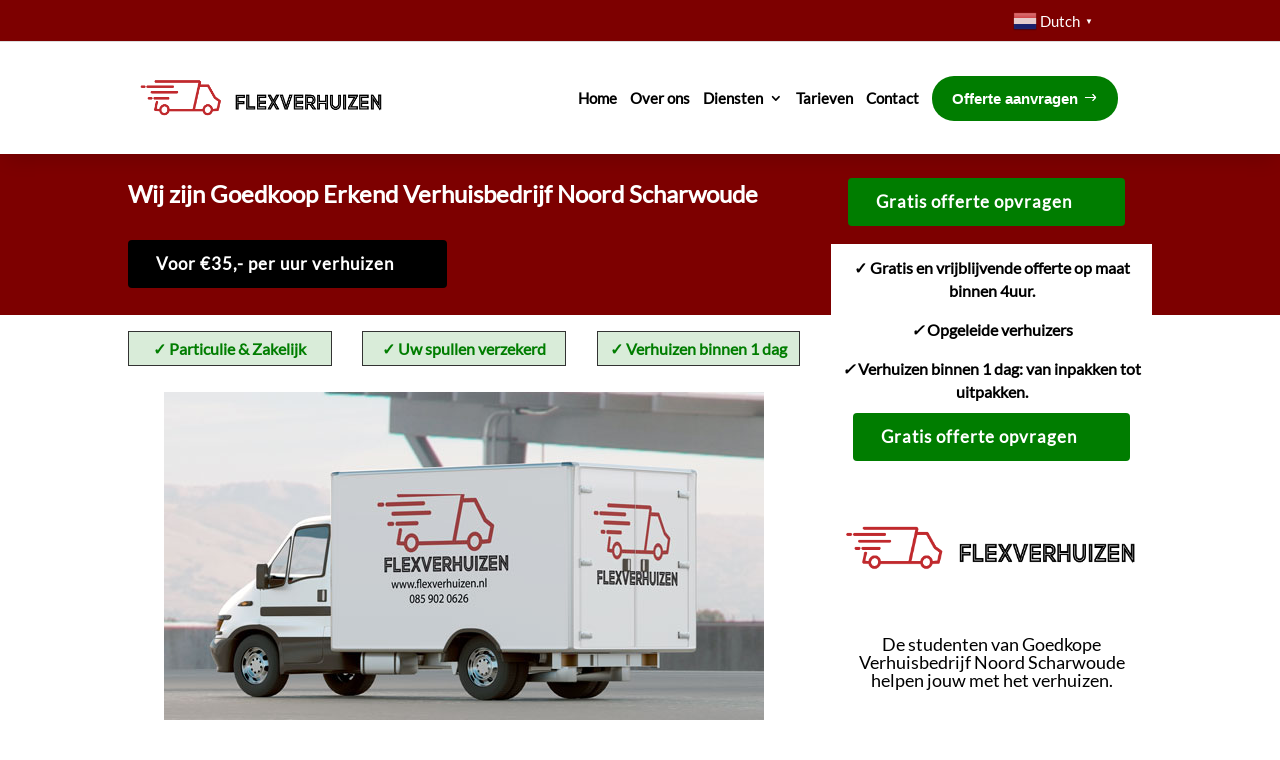

--- FILE ---
content_type: text/html; charset=UTF-8
request_url: https://www.flexverhuizen.nl/verhuisbedrijf-noord-scharwoude/
body_size: 40042
content:
<!DOCTYPE html>
<html lang="nl" prefix="og: https://ogp.me/ns#">
<head>
	<meta charset="UTF-8" />
<meta http-equiv="X-UA-Compatible" content="IE=edge">
	<link rel="pingback" href="https://www.flexverhuizen.nl/xmlrpc.php" />

	<script type="text/javascript">
		document.documentElement.className = 'js';
	</script>
	
	<style id="et-divi-userfonts">@font-face { font-family: "Lato - uploaded"; font-display: swap;  src: url("https://www.flexverhuizen.nl/wp-content/uploads/et-fonts/Lato-Regular.ttf") format("truetype"); }</style><meta name="uri-translation" content="on" /><link rel="alternate" hreflang="nl" href="https://www.flexverhuizen.nl/verhuisbedrijf-noord-scharwoude/" />
<link rel="alternate" hreflang="en" href="https://www.flexverhuizen.nl/en/verhuisbedrijf-noord-scharwoude/" />

<!-- Search Engine Optimization by Rank Math - https://s.rankmath.com/home -->
<title>Verhuisbedrijf Noord Scharwoude helpt jou Snel | Vakkundig &amp; Goedkoop verhuizen</title>
<meta name="description" content="De verhuizers van Verhuisbedrijf Noord Scharwoude helpt jou goedkoop met verhuizen! ✓€25 ✓tijdelijk 5% korting ✓Binnen 1 dag verhuizen. ✓Verhuisbedrijf Noord"/>
<meta name="robots" content="follow, index, max-snippet:-1, max-video-preview:-1, max-image-preview:large"/>
<link rel="canonical" href="https://www.flexverhuizen.nl/verhuisbedrijf-noord-scharwoude/" />
<meta name="keywords" content="verhuisbedrijf noord scharwoude"/>
<meta property="og:locale" content="nl_NL" />
<meta property="og:type" content="article" />
<meta property="og:title" content="Verhuisbedrijf Noord Scharwoude helpt jou Snel | Vakkundig &amp; Goedkoop verhuizen" />
<meta property="og:description" content="De verhuizers van Verhuisbedrijf Noord Scharwoude helpt jou goedkoop met verhuizen! ✓€25 ✓tijdelijk 5% korting ✓Binnen 1 dag verhuizen. ✓Verhuisbedrijf Noord" />
<meta property="og:url" content="https://www.flexverhuizen.nl/verhuisbedrijf-noord-scharwoude/" />
<meta property="og:site_name" content="Flexverhuizen" />
<meta property="article:section" content="verhuisbedrijf" />
<meta property="og:image" content="https://www.flexverhuizen.nl/wp-content/uploads/2022/09/Verhuisbedrijd-goedkope-verhuizers-goedkoopste-student-verhuizers.jpg" />
<meta property="og:image:secure_url" content="https://www.flexverhuizen.nl/wp-content/uploads/2022/09/Verhuisbedrijd-goedkope-verhuizers-goedkoopste-student-verhuizers.jpg" />
<meta property="og:image:width" content="600" />
<meta property="og:image:height" content="350" />
<meta property="og:image:alt" content="verhuisbedrijf noord scharwoude" />
<meta property="og:image:type" content="image/jpeg" />
<meta name="twitter:card" content="summary_large_image" />
<meta name="twitter:title" content="Verhuisbedrijf Noord Scharwoude helpt jou Snel | Vakkundig &amp; Goedkoop verhuizen" />
<meta name="twitter:description" content="De verhuizers van Verhuisbedrijf Noord Scharwoude helpt jou goedkoop met verhuizen! ✓€25 ✓tijdelijk 5% korting ✓Binnen 1 dag verhuizen. ✓Verhuisbedrijf Noord" />
<meta name="twitter:image" content="https://www.flexverhuizen.nl/wp-content/uploads/2022/09/Verhuisbedrijd-goedkope-verhuizers-goedkoopste-student-verhuizers.jpg" />
<meta name="twitter:label1" content="Written by" />
<meta name="twitter:data1" content="flexamedia" />
<meta name="twitter:label2" content="Time to read" />
<meta name="twitter:data2" content="4 minutes" />
<script type="application/ld+json" class="rank-math-schema">{"@context":"https://schema.org","@graph":[{"@type":"BreadcrumbList","@id":"https://www.flexverhuizen.nl/verhuisbedrijf-noord-scharwoude/#breadcrumb","itemListElement":[{"@type":"ListItem","position":"1","item":{"@id":"https://www.flexverhuizen.nl","name":"Home"}},{"@type":"ListItem","position":"2","item":{"@id":"https://www.flexverhuizen.nl/verhuisbedrijf-noord-scharwoude/","name":"Verhuisbedrijf Noord Scharwoude"}}]}]}</script>
<!-- /Rank Math WordPress SEO plugin -->

<link rel="alternate" type="application/rss+xml" title="Flexverhuizen &raquo; feed" href="https://www.flexverhuizen.nl/feed/" />
<link rel="alternate" type="application/rss+xml" title="Flexverhuizen &raquo; reactiesfeed" href="https://www.flexverhuizen.nl/comments/feed/" />
<meta content="Flexamedia theme v.1" name="generator"/><link rel='stylesheet' id='gtranslate-style-css' href='https://www.flexverhuizen.nl/wp-content/plugins/gtranslate/gtranslate-style24.css?ver=6.1.9' type='text/css' media='all' />
<style id='global-styles-inline-css' type='text/css'>
body{--wp--preset--color--black: #000000;--wp--preset--color--cyan-bluish-gray: #abb8c3;--wp--preset--color--white: #ffffff;--wp--preset--color--pale-pink: #f78da7;--wp--preset--color--vivid-red: #cf2e2e;--wp--preset--color--luminous-vivid-orange: #ff6900;--wp--preset--color--luminous-vivid-amber: #fcb900;--wp--preset--color--light-green-cyan: #7bdcb5;--wp--preset--color--vivid-green-cyan: #00d084;--wp--preset--color--pale-cyan-blue: #8ed1fc;--wp--preset--color--vivid-cyan-blue: #0693e3;--wp--preset--color--vivid-purple: #9b51e0;--wp--preset--gradient--vivid-cyan-blue-to-vivid-purple: linear-gradient(135deg,rgba(6,147,227,1) 0%,rgb(155,81,224) 100%);--wp--preset--gradient--light-green-cyan-to-vivid-green-cyan: linear-gradient(135deg,rgb(122,220,180) 0%,rgb(0,208,130) 100%);--wp--preset--gradient--luminous-vivid-amber-to-luminous-vivid-orange: linear-gradient(135deg,rgba(252,185,0,1) 0%,rgba(255,105,0,1) 100%);--wp--preset--gradient--luminous-vivid-orange-to-vivid-red: linear-gradient(135deg,rgba(255,105,0,1) 0%,rgb(207,46,46) 100%);--wp--preset--gradient--very-light-gray-to-cyan-bluish-gray: linear-gradient(135deg,rgb(238,238,238) 0%,rgb(169,184,195) 100%);--wp--preset--gradient--cool-to-warm-spectrum: linear-gradient(135deg,rgb(74,234,220) 0%,rgb(151,120,209) 20%,rgb(207,42,186) 40%,rgb(238,44,130) 60%,rgb(251,105,98) 80%,rgb(254,248,76) 100%);--wp--preset--gradient--blush-light-purple: linear-gradient(135deg,rgb(255,206,236) 0%,rgb(152,150,240) 100%);--wp--preset--gradient--blush-bordeaux: linear-gradient(135deg,rgb(254,205,165) 0%,rgb(254,45,45) 50%,rgb(107,0,62) 100%);--wp--preset--gradient--luminous-dusk: linear-gradient(135deg,rgb(255,203,112) 0%,rgb(199,81,192) 50%,rgb(65,88,208) 100%);--wp--preset--gradient--pale-ocean: linear-gradient(135deg,rgb(255,245,203) 0%,rgb(182,227,212) 50%,rgb(51,167,181) 100%);--wp--preset--gradient--electric-grass: linear-gradient(135deg,rgb(202,248,128) 0%,rgb(113,206,126) 100%);--wp--preset--gradient--midnight: linear-gradient(135deg,rgb(2,3,129) 0%,rgb(40,116,252) 100%);--wp--preset--duotone--dark-grayscale: url('#wp-duotone-dark-grayscale');--wp--preset--duotone--grayscale: url('#wp-duotone-grayscale');--wp--preset--duotone--purple-yellow: url('#wp-duotone-purple-yellow');--wp--preset--duotone--blue-red: url('#wp-duotone-blue-red');--wp--preset--duotone--midnight: url('#wp-duotone-midnight');--wp--preset--duotone--magenta-yellow: url('#wp-duotone-magenta-yellow');--wp--preset--duotone--purple-green: url('#wp-duotone-purple-green');--wp--preset--duotone--blue-orange: url('#wp-duotone-blue-orange');--wp--preset--font-size--small: 13px;--wp--preset--font-size--medium: 20px;--wp--preset--font-size--large: 36px;--wp--preset--font-size--x-large: 42px;--wp--preset--spacing--20: 0.44rem;--wp--preset--spacing--30: 0.67rem;--wp--preset--spacing--40: 1rem;--wp--preset--spacing--50: 1.5rem;--wp--preset--spacing--60: 2.25rem;--wp--preset--spacing--70: 3.38rem;--wp--preset--spacing--80: 5.06rem;}body { margin: 0;--wp--style--global--content-size: 823px;--wp--style--global--wide-size: 1080px; }.wp-site-blocks > .alignleft { float: left; margin-right: 2em; }.wp-site-blocks > .alignright { float: right; margin-left: 2em; }.wp-site-blocks > .aligncenter { justify-content: center; margin-left: auto; margin-right: auto; }:where(.is-layout-flex){gap: 0.5em;}body .is-layout-flow > .alignleft{float: left;margin-inline-start: 0;margin-inline-end: 2em;}body .is-layout-flow > .alignright{float: right;margin-inline-start: 2em;margin-inline-end: 0;}body .is-layout-flow > .aligncenter{margin-left: auto !important;margin-right: auto !important;}body .is-layout-constrained > .alignleft{float: left;margin-inline-start: 0;margin-inline-end: 2em;}body .is-layout-constrained > .alignright{float: right;margin-inline-start: 2em;margin-inline-end: 0;}body .is-layout-constrained > .aligncenter{margin-left: auto !important;margin-right: auto !important;}body .is-layout-constrained > :where(:not(.alignleft):not(.alignright):not(.alignfull)){max-width: var(--wp--style--global--content-size);margin-left: auto !important;margin-right: auto !important;}body .is-layout-constrained > .alignwide{max-width: var(--wp--style--global--wide-size);}body .is-layout-flex{display: flex;}body .is-layout-flex{flex-wrap: wrap;align-items: center;}body .is-layout-flex > *{margin: 0;}body{padding-top: 0px;padding-right: 0px;padding-bottom: 0px;padding-left: 0px;}a:where(:not(.wp-element-button)){text-decoration: underline;}.wp-element-button, .wp-block-button__link{background-color: #32373c;border-width: 0;color: #fff;font-family: inherit;font-size: inherit;line-height: inherit;padding: calc(0.667em + 2px) calc(1.333em + 2px);text-decoration: none;}.has-black-color{color: var(--wp--preset--color--black) !important;}.has-cyan-bluish-gray-color{color: var(--wp--preset--color--cyan-bluish-gray) !important;}.has-white-color{color: var(--wp--preset--color--white) !important;}.has-pale-pink-color{color: var(--wp--preset--color--pale-pink) !important;}.has-vivid-red-color{color: var(--wp--preset--color--vivid-red) !important;}.has-luminous-vivid-orange-color{color: var(--wp--preset--color--luminous-vivid-orange) !important;}.has-luminous-vivid-amber-color{color: var(--wp--preset--color--luminous-vivid-amber) !important;}.has-light-green-cyan-color{color: var(--wp--preset--color--light-green-cyan) !important;}.has-vivid-green-cyan-color{color: var(--wp--preset--color--vivid-green-cyan) !important;}.has-pale-cyan-blue-color{color: var(--wp--preset--color--pale-cyan-blue) !important;}.has-vivid-cyan-blue-color{color: var(--wp--preset--color--vivid-cyan-blue) !important;}.has-vivid-purple-color{color: var(--wp--preset--color--vivid-purple) !important;}.has-black-background-color{background-color: var(--wp--preset--color--black) !important;}.has-cyan-bluish-gray-background-color{background-color: var(--wp--preset--color--cyan-bluish-gray) !important;}.has-white-background-color{background-color: var(--wp--preset--color--white) !important;}.has-pale-pink-background-color{background-color: var(--wp--preset--color--pale-pink) !important;}.has-vivid-red-background-color{background-color: var(--wp--preset--color--vivid-red) !important;}.has-luminous-vivid-orange-background-color{background-color: var(--wp--preset--color--luminous-vivid-orange) !important;}.has-luminous-vivid-amber-background-color{background-color: var(--wp--preset--color--luminous-vivid-amber) !important;}.has-light-green-cyan-background-color{background-color: var(--wp--preset--color--light-green-cyan) !important;}.has-vivid-green-cyan-background-color{background-color: var(--wp--preset--color--vivid-green-cyan) !important;}.has-pale-cyan-blue-background-color{background-color: var(--wp--preset--color--pale-cyan-blue) !important;}.has-vivid-cyan-blue-background-color{background-color: var(--wp--preset--color--vivid-cyan-blue) !important;}.has-vivid-purple-background-color{background-color: var(--wp--preset--color--vivid-purple) !important;}.has-black-border-color{border-color: var(--wp--preset--color--black) !important;}.has-cyan-bluish-gray-border-color{border-color: var(--wp--preset--color--cyan-bluish-gray) !important;}.has-white-border-color{border-color: var(--wp--preset--color--white) !important;}.has-pale-pink-border-color{border-color: var(--wp--preset--color--pale-pink) !important;}.has-vivid-red-border-color{border-color: var(--wp--preset--color--vivid-red) !important;}.has-luminous-vivid-orange-border-color{border-color: var(--wp--preset--color--luminous-vivid-orange) !important;}.has-luminous-vivid-amber-border-color{border-color: var(--wp--preset--color--luminous-vivid-amber) !important;}.has-light-green-cyan-border-color{border-color: var(--wp--preset--color--light-green-cyan) !important;}.has-vivid-green-cyan-border-color{border-color: var(--wp--preset--color--vivid-green-cyan) !important;}.has-pale-cyan-blue-border-color{border-color: var(--wp--preset--color--pale-cyan-blue) !important;}.has-vivid-cyan-blue-border-color{border-color: var(--wp--preset--color--vivid-cyan-blue) !important;}.has-vivid-purple-border-color{border-color: var(--wp--preset--color--vivid-purple) !important;}.has-vivid-cyan-blue-to-vivid-purple-gradient-background{background: var(--wp--preset--gradient--vivid-cyan-blue-to-vivid-purple) !important;}.has-light-green-cyan-to-vivid-green-cyan-gradient-background{background: var(--wp--preset--gradient--light-green-cyan-to-vivid-green-cyan) !important;}.has-luminous-vivid-amber-to-luminous-vivid-orange-gradient-background{background: var(--wp--preset--gradient--luminous-vivid-amber-to-luminous-vivid-orange) !important;}.has-luminous-vivid-orange-to-vivid-red-gradient-background{background: var(--wp--preset--gradient--luminous-vivid-orange-to-vivid-red) !important;}.has-very-light-gray-to-cyan-bluish-gray-gradient-background{background: var(--wp--preset--gradient--very-light-gray-to-cyan-bluish-gray) !important;}.has-cool-to-warm-spectrum-gradient-background{background: var(--wp--preset--gradient--cool-to-warm-spectrum) !important;}.has-blush-light-purple-gradient-background{background: var(--wp--preset--gradient--blush-light-purple) !important;}.has-blush-bordeaux-gradient-background{background: var(--wp--preset--gradient--blush-bordeaux) !important;}.has-luminous-dusk-gradient-background{background: var(--wp--preset--gradient--luminous-dusk) !important;}.has-pale-ocean-gradient-background{background: var(--wp--preset--gradient--pale-ocean) !important;}.has-electric-grass-gradient-background{background: var(--wp--preset--gradient--electric-grass) !important;}.has-midnight-gradient-background{background: var(--wp--preset--gradient--midnight) !important;}.has-small-font-size{font-size: var(--wp--preset--font-size--small) !important;}.has-medium-font-size{font-size: var(--wp--preset--font-size--medium) !important;}.has-large-font-size{font-size: var(--wp--preset--font-size--large) !important;}.has-x-large-font-size{font-size: var(--wp--preset--font-size--x-large) !important;}
.wp-block-navigation a:where(:not(.wp-element-button)){color: inherit;}
:where(.wp-block-columns.is-layout-flex){gap: 2em;}
.wp-block-pullquote{font-size: 1.5em;line-height: 1.6;}
</style>
<link rel='stylesheet' id='dipi_font-css' href='https://www.flexverhuizen.nl/wp-content/plugins/divi-pixel/dist/admin/css/dipi-font.min.css?ver=1.0.0' type='text/css' media='all' />
<link rel='stylesheet' id='dipi_general-css' href='https://www.flexverhuizen.nl/wp-content/plugins/divi-pixel/dist/public/css/general.min.css?ver=2.18.1' type='text/css' media='all' />
<link rel='stylesheet' id='divi-pixel-styles-css' href='https://www.flexverhuizen.nl/wp-content/plugins/divi-pixel/styles/style.min.css?ver=1.0.0' type='text/css' media='all' />
<link rel='stylesheet' id='et-builder-googlefonts-cached-css' href='https://fonts.googleapis.com/css?family=Open+Sans:300,300italic,regular,italic,600,600italic,700,700italic,800,800italic&#038;subset=cyrillic,cyrillic-ext,greek,greek-ext,latin,latin-ext,vietnamese&#038;display=swap' type='text/css' media='all' />
<link rel='stylesheet' id='divi-style-parent-css' href='https://www.flexverhuizen.nl/wp-content/themes/Divi/style-static.min.css?ver=4.18.0' type='text/css' media='all' />
<link rel='stylesheet' id='divi-style-css' href='https://www.flexverhuizen.nl/wp-content/themes/Flexamedia_theme/style.css?ver=4.18.0' type='text/css' media='all' />
<script type='text/javascript' src='https://www.flexverhuizen.nl/wp-includes/js/jquery/jquery.min.js?ver=3.6.1' id='jquery-core-js'></script>
<script type='text/javascript' src='https://www.flexverhuizen.nl/wp-includes/js/jquery/jquery-migrate.min.js?ver=3.3.2' id='jquery-migrate-js'></script>
<script type='text/javascript' src='https://www.flexverhuizen.nl/wp-content/plugins/divi-pixel/dist/public/js/public.min.js?ver=2.18.1' id='dipi_public_js-js'></script>
<link rel="https://api.w.org/" href="https://www.flexverhuizen.nl/wp-json/" /><link rel="alternate" type="application/json" href="https://www.flexverhuizen.nl/wp-json/wp/v2/posts/337372" /><link rel="EditURI" type="application/rsd+xml" title="RSD" href="https://www.flexverhuizen.nl/xmlrpc.php?rsd" />
<link rel="wlwmanifest" type="application/wlwmanifest+xml" href="https://www.flexverhuizen.nl/wp-includes/wlwmanifest.xml" />
<meta name="generator" content="WordPress 6.1.9" />
<link rel='shortlink' href='https://www.flexverhuizen.nl/?p=337372' />
<link rel="alternate" type="application/json+oembed" href="https://www.flexverhuizen.nl/wp-json/oembed/1.0/embed?url=https%3A%2F%2Fwww.flexverhuizen.nl%2Fverhuisbedrijf-noord-scharwoude%2F" />
<link rel="alternate" type="text/xml+oembed" href="https://www.flexverhuizen.nl/wp-json/oembed/1.0/embed?url=https%3A%2F%2Fwww.flexverhuizen.nl%2Fverhuisbedrijf-noord-scharwoude%2F&#038;format=xml" />
<style>
/*#main-header .logo_container img,
header.et-l--header .et_pb_menu__logo > img {
    display: none;
}*/
</style>
<script type="text/javascript" id="dipi-logo-js">
jQuery(document).ready(function($) {

    var currentLogoMode = '';


    let $mainHeader = $('header#main-header');
    let $tbHeader = $('header.et-l--header');
        function dipi_update_logo($logo, $is_tb_logo) {
        // Clone $logo so we can replace it rather than just change src attr (because this causes a bug in Safari browser) 
        let $mainLogo = $logo.clone();
        let $tbLogoContainer = $logo.closest(".et_pb_menu__logo")
        let $tbLogoContainer_a = $logo.closest(".et_pb_menu__logo a")
        let $tbLogoWrapper = $tbLogoContainer_a.length ? $tbLogoContainer_a : $tbLogoContainer
        if($mainLogo.length) {
            $mainLogo.attr("data-logo-type", "main");
            $mainLogo.attr("data-actual-width", $mainLogo[0].naturalWidth);
            $mainLogo.attr("data-actual-height", $mainLogo[0].naturalHeight);
        }
        // Clone $logo to use in fixed header. If fixed header logo is not enabled, we simple use the original logo
                    let $fixedLogo = $logo.clone();
                if($fixedLogo.length) {
            $fixedLogo.attr("data-actual-width", $fixedLogo[0].naturalWidth);
            $fixedLogo.attr("data-actual-height", $fixedLogo[0].naturalHeight);
        }
        
        // Clone $logo to use in mobile. If mobile logo is not enabled, we simple use the original logo
        let $use_mobile_logo = false;
                let $mobileLogo = $logo.clone();
                
        if($use_mobile_logo && ($(window).width() <= 980)){
            setTimeout( function(){
                $mobileLogo.show();
            }, 500)
        } else {
            setTimeout( function(){
                $fixedLogo.show();
                $mainLogo.show();
            }, 500)
        }

        $fixedLogo.removeAttr("srcset")
        $mobileLogo.removeAttr("srcset")
        function callback(mutationList, observer) {
            mutationList.forEach(function(mutation){
                if('attributes' != mutation.type || 'class' !== mutation.attributeName){
                    return;
                }
                if($is_tb_logo) {
                    dipi_tb_header_change();
                } else {
                    dipi_default_logo_change();
                }
            });
        }

        var targetNode = document.querySelector("#main-header,header.et-l--header > .et_builder_inner_content");
        var observerOptions = {
            childList: false,
            attributes: true,
            subtree: false
        }

        if(targetNode){
            var observer = new MutationObserver(callback);
            observer.observe(targetNode, observerOptions);
        }

        
        if($is_tb_logo) {
            // Observe resize events to switch between mobile/fixed logos
            $(window).resize(dipi_tb_header_change);
            // finally call the callback manually once to get started
            dipi_tb_header_change(true);
        } else {
            // Observe resize events to switch between mobile/fixed logos
            $(window).resize(dipi_default_logo_change);
            // finally call the callback manually once to get started
            dipi_default_logo_change(true);
        }

        
        function dipi_tb_header_change(first_loading = false) {
            if($mainLogo.length)
                $mainLogo.attr("data-actual-width", $mainLogo[0].naturalWidth);
            
            
            if($use_mobile_logo && $(window).width() <= 980 && currentLogoMode != 'mobile'){
                currentLogoMode = 'mobile';
                $tbLogoWrapper.find("img").remove();
                $tbLogoWrapper.append($mobileLogo);
            } else if ($(window).width() > 980) {
                if ($tbHeader.find('.has_et_pb_sticky').length !== 0  && currentLogoMode != 'desktop-fixed'){
                    currentLogoMode = 'desktop-fixed';
                    $tbLogoWrapper.find("img").remove();
                    $tbLogoWrapper.append($fixedLogo);
                                    } else if($tbHeader.find('.has_et_pb_sticky').length == 0 && currentLogoMode != 'desktop-normal' ){
                    currentLogoMode = 'desktop-normal';
                    $tbLogoWrapper.find("img").remove();
                    $tbLogoWrapper.append($mainLogo);
                                    }
            }
        }

        // Callback to fire when window is resized or scrolled
        function dipi_default_logo_change(first_loading = false) {
            if($mainLogo.length){
                $mainLogo.attr("data-actual-width", $mainLogo[0].naturalWidth);
            }

            if($use_mobile_logo && $(window).width() <= 980 && currentLogoMode != 'mobile'){
                currentLogoMode = 'mobile';
                let $a = $(".logo_container a");
                $a.find("#logo").remove();    
                $a.append($mobileLogo);
            } else if($(window).width() > 980) {                
                if ($mainHeader.hasClass('et-fixed-header') && currentLogoMode != 'desktop-fixed'){
                    currentLogoMode = 'desktop-fixed';
                    let $a = $(".logo_container a");
                    $a.find("#logo").remove();    
                    $a.append($fixedLogo);
                                    } else if(!$mainHeader.hasClass('et-fixed-header') && currentLogoMode != 'desktop-normal') {
                    currentLogoMode = 'desktop-normal';
                    let $a = $(".logo_container a");
                    $a.find("#logo").remove(); 
                    $a.append($mainLogo);
                                    }
            }
        }
    }

});
</script>
<style type="text/css" id="cta-button-styles">


    header.et-l--header ul.et-menu {
        align-items: center !important;
    }
 
    .et-db #et-boc .et-l div[class^='et_pb_module et_pb_menu et_pb_menu_'].et_pb_menu ul li a.dipi-cta-button,
    .et-db #et-boc .et-l ul > li > a.dipi-cta-button,
    body #page-container .et-db #et-boc .et-l .et_pb_menu ul li a.dipi-cta-button,
    header.et-l--header ul > li > a.dipi-cta-button,
    header#main-header #et-top-navigation nav > ul > li > a.dipi-cta-button,
    nav > ul > li > a.dipi-cta-button {
        opacity: 1 !important;
        font-family: 'none', sans-serif;                font-weight: 700;
        font-size: 15px;
        letter-spacing: 0px;
        color: #ffffff !important;
        background-color: #007d00;
                padding-top: 10px !important;
        padding-right: 20px !important;
        padding-bottom: 10px !important;
        padding-left: 20px !important;
                
        border-width: 0px;
        border-color: 0|0|0|0;
        border-radius: 50px  !important;
        border-style: solid !important;
            
                transition: all .3s;
    }
    .et-db #et-boc .et-l div[class^='et_pb_module et_pb_menu et_pb_menu_'].et_pb_menu ul li a.dipi-cta-button,
    div[class^='et_pb_module et_pb_menu et_pb_menu_'].et_pb_menu ul li a.dipi-cta-button{
        color: #ffffff !important;
    }

    header.et-l--header .dipi-cta-button span:before,
    header.et-l--header .dipi-cta-button span:after,
    header#main-header .dipi-cta-button span:before,
    header#main-header .dipi-cta-button span:after {
        position: relative;
        text-shadow: 0 0;
        font-family: ETmodules !important;
        font-weight: 400;
        font-style: normal;
        font-variant: normal;
        line-height: 1;
        text-transform: none;
        speak: none;
    }

    .et-db #et-boc .et-l div[class^='et_pb_module et_pb_menu et_pb_menu_'].et_pb_menu ul li a.dipi-cta-button:hover,
    .et-db #et-boc .et-l ul > li > a.dipi-cta-button:hover,
    body #page-container .et-db #et-boc .et-l .et_pb_menu ul li a.dipi-cta-button:hover,
    ul li a.dipi-cta-button:hover,
    header.et-l--header ul > li > a.dipi-cta-button:hover,
    header#main-header ul > li > a.dipi-cta-button:hover {
        color: #ffffff !important;
        background-color: #f33333 !important;
        border-color: 0|0|0|0 !important;
        padding-top: 10px !important;
        padding-right: 20px !important;
        padding-bottom: 10px !important;
        padding-left: 20px !important;
            }

    header.et-l--header .dipi-cta-button span,
    header#main-header .dipi-cta-button span {
        display: flex;
        align-items: center;
        justify-content: center;
    }

    header.et-l--header .et_pb_button.dipi-cta-button span:before,
    header#main-header .et_pb_button.dipi-cta-button span:before {
        margin-right: 5px;
    }

    header.et-l--header .et_pb_button.dipi-cta-button span:after,
    header#main-header .et_pb_button.dipi-cta-button span:after {
        margin-left: 5px;
    }

    header.et-l--header .dipi-cta-button-menu-item .et_pb_button:after,
    header.et-l--header .dipi-cta-button-menu-item .et_pb_button:before,
    header.et-l--header .dipi-cta-button-icon-none span:after,
    header.et-l--header .dipi-cta-button-icon-none span:before,
    header#main-header .dipi-cta-button-menu-item .et_pb_button:after,
    header#main-header .dipi-cta-button-menu-item .et_pb_button:before,
    header#main-header .dipi-cta-button-icon-none span:after,
    header#main-header .dipi-cta-button-icon-none span:before {
        content: none !important;
    }

    header.et-l--header .et_pb_button.dipi-cta-button-icon-left span:before,
    header.et-l--header .et_pb_button.dipi-cta-button-icon-right span:after,
    header#main-header .et_pb_button.dipi-cta-button-icon-left span:before,
    header#main-header .et_pb_button.dipi-cta-button-icon-right span:after {
        content: "$";
        font-size: 15px;
    }

    header#main-header.et-fixed-header #et-top-navigation .dipi-cta-button {
        background-color: #007d00 !important;
        border-color: 0|0|0|0 !important;
        color: #ffffff !important;
    }

    header#main-header.et-fixed-header #et-top-navigation .dipi-cta-button:hover {
        background-color: #f33333 !important;
        border-color: 0|0|0|0 !important;
        color: #ffffff !important;
    }

    /* Vertical Navigation CTA Button Style */
    .et_vertical_nav #main-header #et-top-navigation nav > ul > li > a.dipi-cta-button ,
    nav > ul > li > a.dipi-cta-button {
        margin-right: 0;
    }


</style>

<style type="text/css" id="mobile-cta-button-styles">
@media (max-width: 980px) {
    body.dipi-mobile-cta-button .dipi-cta-button,
    body.dipi-mobile-cta-button #main-header.et-fixed-header .dipi-cta-button {
        font-family: 'none', sans-serif;                font-weight: 500 !important;
        font-size: 0|0|0|0px !important;
        letter-spacing: 0|0|0|0px !important;
        color: #ffffff !important;
        background-color: #007d00 !important;
        padding: 12px !important;
        border-style: solid;
        border-width: 0px !important;
        border-color: 0|0|0|0 !important;
        border-radius: 100px !important;
        transition: all .5s ease-in-out; 
            }

    .dipi-hide-cta-button-mobile {
        display: none !important;
    }

}
</style><style type="text/css" id="primary-menu-position">

@media screen and (min-width: 981px) {
    body.dipi-cta-button #et_top_search{
        margin: 15px 0 0 22px;
    }
    
    .et_header_style_split div#et-top-navigation,
    .et_header_style_left div#et-top-navigation{
        align-items: flex-start !important;
    }

    .et_header_style_left #et-top-navigation nav > ul > li > a,
    .et_header_style_split #et-top-navigation nav > ul > li > a {
        padding-bottom: 43px !important;
    }

            .dipi-primary-menu-social-icons{
            margin-top: 5px;
        }
        .et_header_style_centered #top-menu > li > a,
        .et_header_style_left #et-top-navigation nav > ul > li > a,
        .et_header_style_split #et-top-navigation nav > ul > li > a {
            line-height: 1.7em;
        }
    
    .et_header_style_left div#et-top-navigation {
        display: flex;
        align-items: center;
        
        /* With social icons enabled, we remove the bottom padding below the li elements so we need to add it to the container */
        padding-top: 33px;
        padding-bottom: 0px;
    }
    
    .et_header_style_split div#et-top-navigation {
        align-items: center;

        /* With social icons enabled, we remove the bottom padding below the li elements so we need to add it to the container */
        padding-top: 33px !important;
        padding-bottom: 0px !important;
    }
    
    .et_header_style_fullscreen #et-top-navigation {  
        padding-bottom: 0px !important;   
    }

    /* Vertical Navigation Styles */
    .et_vertical_nav #main-header #top-menu>li>a {
        padding-bottom: 19px !important;
        line-height: inherit;
    }
    .et_vertical_nav #main-header #et-top-navigation {
        display: block;
    }
    .et_vertical_nav #top-header {
        position: initial;
    }
    .et_vertical_fixed.admin-bar #page-container #main-header {
        top:32px !important;
    }
    .et_vertical_nav.et_vertical_fixed.et_header_style_left #et-top-navigation {
        padding-top:33px !important;
    }
    .et_vertical_fixed.admin-bar #page-container #main-header {
        transform: translateY(0) !important;
    }
    .et_vertical_nav #page-container #main-header {
        top: 0 !important;
    }

    /* With do-not-shrink functionality enabeld, we also must apply padding to fixed menu */
            .et_header_style_left .et-fixed-header #et-top-navigation,
        .et_header_style_split .et-fixed-header #et-top-navigation {
            padding-top: 20px !important;
            padding-bottom: 0px !important;
        }

        .et_header_style_centered .et-fixed-header #et-top-navigation {
            padding-top: 20px;
            padding-bottom: 0px !important; 
        }

        .et_header_style_left .et-fixed-header #et-top-navigation nav > ul > li > a,
        .et_header_style_split .et-fixed-header #et-top-navigation nav > ul > li > a{
            padding-bottom: 30px !important;
        }
    
    .et-menu li:not(.mega-menu) ul,
    #top-menu li:not(.mega-menu) ul{width: 240px !important;}
    .et-menu li li a,
    #top-menu li li a{width:100% !important;}
    #top-menu li li,
    .et-menu li li{width: 100%;}
}
</style><style>
.dipi-fixed-header #main-header,
.dipi-fixed-header #top-header{position:fixed !important;width:100%;}
</style>

<script type="text/javascript">
	jQuery(document).ready(function ($) {
		window.dipi_apply_hide_top_bar_timer = null;
		window.dipi_apply_hide_top_bar = function () {
			var $mainContent = $('#page-container'),
				$mainHeader = $('#main-header');
				if($mainHeader.length === 0 && $('.et-l--header').length > 0 )
					$mainHeader = $('.et-l--header');
			
			var $topHeader = $('#top-header'),
				$adminBar = $('#wpadminbar'),
				adminBarHeight = $('#wpadminbar').height(),
			 	mainHeaderHiehgt = $mainHeader.height(),
				topBarHeight = 0;
			

			if($topHeader.length > 0)
				topBarHeight = $('#top-header').height();

			var didScroll = false;
			var lastScrollTop = 0;
			var delta = 5;
			if(!$('body').hasClass('admin-bar'))
				adminBarHeight = 0;

				$mainHeader.css('top', adminBarHeight + topBarHeight );
			$topHeader.css('top', adminBarHeight );

			if($mainHeader.css('position') === 'relative'){
				$mainHeader.css('top', 0 );
			}
			
			if(window.innerWidth > 980){
					
				
				return;
			}
							$('body').removeClass('dipi-fixed-header');
				clearInterval(window.dipi_apply_hide_top_bar_timer);
			
			function hideTopBarOnScroll(){
				var scrollTop = $(this).scrollTop();
				var adminBarHeight = $('#wpadminbar').height();
				var topBarHeight = 0;
				if($topHeader.length > 0)
					topBarHeight = $('#top-header').height();
				if(Math.abs(lastScrollTop - scrollTop) <= delta){
					return;
				}
				if (scrollTop > lastScrollTop && scrollTop > topBarHeight) { // scroll down
					$('#top-header').css('transform', 'translateY(-' + topBarHeight + 'px)');
					$('#main-header').css('transform', 'translateY(-' + topBarHeight + 'px)');
				} else if(scrollTop + $(window).height() < $(document).height()) {
					$('#top-header').css('transform', 'translateY(0px)');
					$('#main-header').css('transform', 'translateY(0px)');
				}
				lastScrollTop = scrollTop;
			}
			function hasScrolled() {
				var adminBarHeight = $('#wpadminbar').height();
				var topBarHeight = 0;
				if($topHeader.length > 0)
					topBarHeight = $('#top-header').height();
				
					if(!$('body').hasClass('admin-bar'))
						adminBarHeight = 0;
				var scrollTop = $(this).scrollTop();
				
				if(Math.abs(lastScrollTop - scrollTop) <= delta){
					return;
				}
				if (scrollTop > lastScrollTop && scrollTop > topBarHeight) { // scroll down
					if(window.innerWidth > 600)
						adminBarHeight = 0;
											$('#top-header').css('transform', 'translateY(-' +  adminBarHeight + 'px)');
						$('#main-header').css('transform', 'translateY(-' +  adminBarHeight + 'px)');
									} else if(scrollTop + $(window).height() < $(document).height()) {
					$('#top-header').css('transform', 'translateY(0px)');
					$('#main-header').css('transform', 'translateY(0px)');
				}

				lastScrollTop = scrollTop;
			}
		}
		window.dipi_apply_hide_top_bar();
		$(window).on('resize', function(){
			window.dipi_apply_hide_top_bar();
		})
	});
</script>

	<style type="text/css" id="top-header-bar-css">
	@media (max-width: 980px){
		#main-header,
		#top-header{
			transition:transform 0.4s, opacity 0.4s ease-in-out, -webkit-transform 0.4s !important;
		}
	}
			#top-header {
			font-family: 'none', sans-serif;			font-size: 0|0|0|0px !important;
			letter-spacing: 0|0|0|0px !important;
					}

		#top-header li a,
		#et-info-email,
		#et-info-phone {
						font-weight: 0|0|0|0 !important;
		}
			</style>


<style type="text/css" id="main-header-bar-mobile-css">
/* .et_header_style_centered header#main-header.et-fixed-header .logo_container.logo_container {
	height: auto !important;
} */
</style>
<style type="text/css" id="primary-menu-styles-css">

	.et-menu-nav ul.et-menu li,
	#top-menu li {
		padding-right: 0|0|0|0px !important;
		transition: all .3s ease-in-out;
	}

	.et-fixed-header #top-menu li {
		padding-right: 0|0|0|0px !important;
		transition: all .3s ease-in-out;
	}
	.et-menu-nav ul.et-menu li:last-of-type,
	#top-menu>li:last-of-type {
		padding-right: 0 !important;
	}
	.et-menu-nav ul.et-menu li a,
	#top-menu a {
				font-weight: 0|0|0|0;
	}

	.et-menu-nav ul.et-menu li a:hover,
	#top-menu a:hover {
		color: 0|0|0|0 ;
		opacity: 1 !important;
	}

	.et-fixed-header ul#top-menu li a:hover {
		color: 0|0|0|0 !important;
	}

</style><style>
@media all and (max-width: 980px) {
    .et_header_style_centered.et_header_style_centered header#main-header.et-fixed-header .logo_container {
        height: auto;
    }

    .et_header_style_split #et_mobile_nav_menu,
    .et_header_style_centered #et_mobile_nav_menu{
		    flex: 1;
    }

    #et-top-navigation {
        display: flex !important;
    }
}

@media all and (min-width: 981px) {
    .et_header_style_centered #et-top-navigation {
        justify-content: center;
    }

    .et_header_style_centered #et_search_icon#et_search_icon:before {
        position: relative;
        top: 0;
    }
}
</style>
<script>var gt_request_uri = '/verhuisbedrijf-noord-scharwoude/';</script>		<!-- HappyForms global container -->
		<script type="text/javascript">HappyForms = {};</script>
		<!-- End of HappyForms global container -->
		<meta name="viewport" content="width=device-width, initial-scale=1.0, maximum-scale=1.0, user-scalable=0" /><style type="text/css" id="custom-background-css">
body.custom-background { background-color: #ffffff; }
</style>
	<link rel="icon" href="https://www.flexverhuizen.nl/wp-content/uploads/2022/10/android-chrome-384x384-1-150x150.png" sizes="32x32" />
<link rel="icon" href="https://www.flexverhuizen.nl/wp-content/uploads/2022/10/android-chrome-384x384-1-300x300.png" sizes="192x192" />
<link rel="apple-touch-icon" href="https://www.flexverhuizen.nl/wp-content/uploads/2022/10/android-chrome-384x384-1-300x300.png" />
<meta name="msapplication-TileImage" content="https://www.flexverhuizen.nl/wp-content/uploads/2022/10/android-chrome-384x384-1-300x300.png" />
<style id="et-divi-customizer-global-cached-inline-styles">#et_search_icon:hover,.mobile_menu_bar:before,.mobile_menu_bar:after,.et_toggle_slide_menu:after,.et-social-icon a:hover,.et_pb_sum,.et_pb_pricing li a,.et_pb_pricing_table_button,.et_overlay:before,.entry-summary p.price ins,.et_pb_member_social_links a:hover,.et_pb_widget li a:hover,.et_pb_filterable_portfolio .et_pb_portfolio_filters li a.active,.et_pb_filterable_portfolio .et_pb_portofolio_pagination ul li a.active,.et_pb_gallery .et_pb_gallery_pagination ul li a.active,.wp-pagenavi span.current,.wp-pagenavi a:hover,.nav-single a,.tagged_as a,.posted_in a{color:#f33333}.et_pb_contact_submit,.et_password_protected_form .et_submit_button,.et_pb_bg_layout_light .et_pb_newsletter_button,.comment-reply-link,.form-submit .et_pb_button,.et_pb_bg_layout_light .et_pb_promo_button,.et_pb_bg_layout_light .et_pb_more_button,.et_pb_contact p input[type="checkbox"]:checked+label i:before,.et_pb_bg_layout_light.et_pb_module.et_pb_button{color:#f33333}.footer-widget h4{color:#f33333}.et-search-form,.nav li ul,.et_mobile_menu,.footer-widget li:before,.et_pb_pricing li:before,blockquote{border-color:#f33333}.et_pb_counter_amount,.et_pb_featured_table .et_pb_pricing_heading,.et_quote_content,.et_link_content,.et_audio_content,.et_pb_post_slider.et_pb_bg_layout_dark,.et_slide_in_menu_container,.et_pb_contact p input[type="radio"]:checked+label i:before{background-color:#f33333}a{color:#f33333}#top-header,#et-secondary-nav li ul{background-color:#f33333}#top-menu li a{font-size:15px}body.et_vertical_nav .container.et_search_form_container .et-search-form input{font-size:15px!important}#top-menu li.current-menu-ancestor>a,#top-menu li.current-menu-item>a,#top-menu li.current_page_item>a{color:#f33333}#main-footer .footer-widget h4,#main-footer .widget_block h1,#main-footer .widget_block h2,#main-footer .widget_block h3,#main-footer .widget_block h4,#main-footer .widget_block h5,#main-footer .widget_block h6{color:#f33333}.footer-widget li:before{border-color:#f33333}.bottom-nav,.bottom-nav a,.bottom-nav li.current-menu-item a{color:#ffffff}#et-footer-nav .bottom-nav li.current-menu-item a{color:#ffffff}#footer-info,#footer-info a{color:#ffffff}body .et_pb_button{font-size:18px;background-color:#f33333;border-width:0px!important;border-radius:4px}body.et_pb_button_helper_class .et_pb_button,body.et_pb_button_helper_class .et_pb_module.et_pb_button{color:#ffffff}body .et_pb_button:after{font-size:28.8px}body .et_pb_bg_layout_light.et_pb_button:hover,body .et_pb_bg_layout_light .et_pb_button:hover,body .et_pb_button:hover{color:#ffffff!important;background-color:#000000}@media only screen and (min-width:981px){.et-fixed-header#top-header,.et-fixed-header#top-header #et-secondary-nav li ul{background-color:#f33333}.et-fixed-header #top-menu li.current-menu-ancestor>a,.et-fixed-header #top-menu li.current-menu-item>a,.et-fixed-header #top-menu li.current_page_item>a{color:#f33333!important}}@media only screen and (min-width:1350px){.et_pb_row{padding:27px 0}.et_pb_section{padding:54px 0}.single.et_pb_pagebuilder_layout.et_full_width_page .et_post_meta_wrapper{padding-top:81px}.et_pb_fullwidth_section{padding:0}}	h1,h2,h3,h4,h5,h6{font-family:'Lato - uploaded',Helvetica,Arial,Lucida,sans-serif}body,input,textarea,select{font-family:'Lato - uploaded',Helvetica,Arial,Lucida,sans-serif}.switcher-popup.glink,.switcher-popup.glink span{color:#fff!important}.gt_white_content .gt_languages a{color:#000!important}.happyforms-styles .happyforms-flex.happyforms-step_information_wrapper button.submit.happyforms-submit.happyforms-button--submit.happyforms-back-step{color:#000000!important;margin-top:2px}.et_pb_post a.more-link{color:#ffffff;background:#f33333;padding:.7em 1.3em;margin-top:20px;text-transform:capitalize;display:inline-block;transition:all 0.3s ease-in-out}.et_pb_post a.more-link:hover{background:#dc6b64;color:#0070fc;transition:all 0.3s ease-in-out}.jointoday_button a{background-color:black;color:white!important;line-height:9px;font-weight:600;padding:13px 16px!important;margin-bottom:20px!important;text-transform:uppercase;font-size:12px!important;border-radius:8px;display:block;transition:all .5s ease;-webkit-transition:all .5s ease;-moz-transition:all .5s ease;border:2px solid black}@media only screen and (min-width:981px){body .et-fixed-header #top-menu .jointoday_button a{color:#ffffff!important}}.jointoday_button a:hover{opacity:1!important;color:#fff!important;background-color:#c223f0;border:2px solid #c223f0}.et_mobile_menu li a{border-bottom:none}.et_mobile_menu li a:hover{background-color:transparent}h1.entry-title.main_title{display:none}.mfp-title{display:none!important}.single div#left-area{width:100%;padding-right:0}.single div#sidebar{display:none}.single #main-content .container:before{background:none}.entry-title{margin-top:0px;padding-bottom:20px}.flexamedia_shake{box-shadow:0 0 1px transparent;-moz-osx-font-smoothing:grayscale;backface-visibility:hidden;-o-backface-visibility:hidden;-ms-backface-visibility:hidden;-moz-backface-visibility:hidden;-webkit-backface-visibility:hidden;transform:translateZ(0);-o-transform:translateZ(0);-ms-transform:translateZ(0);-moz-transform:translateZ(0);-webkit-transform:translateZ(0);animation-name:wiggle;-o-animation-name:wiggle;-ms-animation-name:wiggle;-moz-animation-name:wiggle;-webkit-animation-name:wiggle;animation-duration:5s;-o-animation-duration:5s;-ms-animation-duration:5s;-moz-animation-duration:5s;-webkit-animation-duration:5s;animation-timing-function:linear;-o-animation-timing-function:linear;-ms-animation-timing-function:linear;-moz-animation-timing-function:linear;-webkit-animation-timing-function:linear;animation-iteration-count:infinite;-o-animation-iteration-count:infinite;-ms-animation-iteration-count:infinite;-moz-animation-iteration-count:infinite;-webkit-animation-iteration-count:infinite;animation-play-state:running;-o-animation-play-state:running;-ms-animation-play-state:running;-moz-animation-play-state:running;-webkit-animation-play-state:running}.divi-life-breathing{-webkit-animation:divi-bar-breathing 7s ease-out infinite normal;animation:divi-bar-breathing 7s ease-out infinite normal}@keyframes wiggle{2%{-webkit-transform:translateX(3px) rotate(2deg);transform:translateX(3px) rotate(2deg)}4%{-webkit-transform:translateX(-3px) rotate(-2deg);transform:translateX(-3px) rotate(-2deg)}6%{-webkit-transform:translateX(3px) rotate(2deg);transform:translateX(3px) rotate(2deg)}8%{-webkit-transform:translateX(-3px) rotate(-2deg);transform:translateX(-3px) rotate(-2deg)}10%{-webkit-transform:translateX(2px) rotate(1deg);transform:translateX(2px) rotate(1deg)}12%{-webkit-transform:translateX(-2px) rotate(-1deg);transform:translateX(-2px) rotate(-1deg)}14%{-webkit-transform:translateX(2px) rotate(1deg);transform:translateX(2px) rotate(1deg)}16%{-webkit-transform:translateX(-2px) rotate(-1deg);transform:translateX(-2px) rotate(-1deg)}18%{-webkit-transform:translateX(1px) rotate(0);transform:translateX(1px) rotate(0)}20%{-webkit-transform:translateX(-1px) rotate(0);transform:translateX(-1px) rotate(0)}}.divi-bar-breathing{-webkit-animation:divi-bar-breathing 7s ease-out infinite normal;animation:divi-bar-breathing 7s ease-out infinite normal}@-webkit-keyframes divi-bar-breathing{0%{-webkit-transform:scale(0.9);transform:scale(0.9)}25%{-webkit-transform:scale(1);transform:scale(1)}60%{-webkit-transform:scale(0.9);transform:scale(0.9)}100%{-webkit-transform:scale(0.9);transform:scale(0.9)}}@keyframes divi-bar-breathing{0%{-webkit-transform:scale(0.9);-ms-transform:scale(0.9);transform:scale(0.9)}25%{-webkit-transform:scale(1);-ms-transform:scale(1);transform:scale(1)}60%{-webkit-transform:scale(0.9);-ms-transform:scale(0.9);transform:scale(0.9)}100%{-webkit-transform:scale(0.9);-ms-transform:scale(0.9);transform:scale(0.9)}}</style><script data-dont-merge="">(function(){function iv(a){if(a.nodeName=='SOURCE'){a = a.nextSibling;}if(typeof a !== 'object' || a === null || typeof a.getBoundingClientRect!=='function'){return false}var b=a.getBoundingClientRect();return((a.innerHeight||a.clientHeight)>0&&b.bottom+50>=0&&b.right+50>=0&&b.top-50<=(window.innerHeight||document.documentElement.clientHeight)&&b.left-50<=(window.innerWidth||document.documentElement.clientWidth))}function ll(){var a=document.querySelectorAll('[data-swift-image-lazyload]');for(var i in a){if(iv(a[i])){a[i].onload=function(){window.dispatchEvent(new Event('resize'));};try{if(a[i].nodeName == 'IMG'){a[i].setAttribute('src',(typeof a[i].dataset.src != 'undefined' ? a[i].dataset.src : a[i].src))};a[i].setAttribute('srcset',(typeof a[i].dataset.srcset !== 'undefined' ? a[i].dataset.srcset : ''));a[i].setAttribute('sizes',(typeof a[i].dataset.sizes !== 'undefined' ? a[i].dataset.sizes : ''));a[i].setAttribute('style',(typeof a[i].dataset.style !== 'undefined' ? a[i].dataset.style : ''));a[i].removeAttribute('data-swift-image-lazyload')}catch(e){}}}requestAnimationFrame(ll)}requestAnimationFrame(ll)})();</script></head>
<body class="post-template-default single single-post postid-337372 single-format-standard custom-background dipi-custom-archive-page dipi-archive- dipi-fix-search-icon dipi-mobile-menu-fullscreen dipi-cta-button dipi-mobile-cta-button dipi-anim-preload et-tb-has-template et-tb-has-header et-tb-has-body et-tb-has-footer et_button_no_icon et_pb_button_helper_class et_cover_background et_pb_gutter osx et_pb_gutters3 et_smooth_scroll et_divi_theme et-db">
	<svg xmlns="http://www.w3.org/2000/svg" viewBox="0 0 0 0" width="0" height="0" focusable="false" role="none" style="visibility: hidden; position: absolute; left: -9999px; overflow: hidden;" ><defs><filter id="wp-duotone-dark-grayscale"><feColorMatrix color-interpolation-filters="sRGB" type="matrix" values=" .299 .587 .114 0 0 .299 .587 .114 0 0 .299 .587 .114 0 0 .299 .587 .114 0 0 " /><feComponentTransfer color-interpolation-filters="sRGB" ><feFuncR type="table" tableValues="0 0.49803921568627" /><feFuncG type="table" tableValues="0 0.49803921568627" /><feFuncB type="table" tableValues="0 0.49803921568627" /><feFuncA type="table" tableValues="1 1" /></feComponentTransfer><feComposite in2="SourceGraphic" operator="in" /></filter></defs></svg><svg xmlns="http://www.w3.org/2000/svg" viewBox="0 0 0 0" width="0" height="0" focusable="false" role="none" style="visibility: hidden; position: absolute; left: -9999px; overflow: hidden;" ><defs><filter id="wp-duotone-grayscale"><feColorMatrix color-interpolation-filters="sRGB" type="matrix" values=" .299 .587 .114 0 0 .299 .587 .114 0 0 .299 .587 .114 0 0 .299 .587 .114 0 0 " /><feComponentTransfer color-interpolation-filters="sRGB" ><feFuncR type="table" tableValues="0 1" /><feFuncG type="table" tableValues="0 1" /><feFuncB type="table" tableValues="0 1" /><feFuncA type="table" tableValues="1 1" /></feComponentTransfer><feComposite in2="SourceGraphic" operator="in" /></filter></defs></svg><svg xmlns="http://www.w3.org/2000/svg" viewBox="0 0 0 0" width="0" height="0" focusable="false" role="none" style="visibility: hidden; position: absolute; left: -9999px; overflow: hidden;" ><defs><filter id="wp-duotone-purple-yellow"><feColorMatrix color-interpolation-filters="sRGB" type="matrix" values=" .299 .587 .114 0 0 .299 .587 .114 0 0 .299 .587 .114 0 0 .299 .587 .114 0 0 " /><feComponentTransfer color-interpolation-filters="sRGB" ><feFuncR type="table" tableValues="0.54901960784314 0.98823529411765" /><feFuncG type="table" tableValues="0 1" /><feFuncB type="table" tableValues="0.71764705882353 0.25490196078431" /><feFuncA type="table" tableValues="1 1" /></feComponentTransfer><feComposite in2="SourceGraphic" operator="in" /></filter></defs></svg><svg xmlns="http://www.w3.org/2000/svg" viewBox="0 0 0 0" width="0" height="0" focusable="false" role="none" style="visibility: hidden; position: absolute; left: -9999px; overflow: hidden;" ><defs><filter id="wp-duotone-blue-red"><feColorMatrix color-interpolation-filters="sRGB" type="matrix" values=" .299 .587 .114 0 0 .299 .587 .114 0 0 .299 .587 .114 0 0 .299 .587 .114 0 0 " /><feComponentTransfer color-interpolation-filters="sRGB" ><feFuncR type="table" tableValues="0 1" /><feFuncG type="table" tableValues="0 0.27843137254902" /><feFuncB type="table" tableValues="0.5921568627451 0.27843137254902" /><feFuncA type="table" tableValues="1 1" /></feComponentTransfer><feComposite in2="SourceGraphic" operator="in" /></filter></defs></svg><svg xmlns="http://www.w3.org/2000/svg" viewBox="0 0 0 0" width="0" height="0" focusable="false" role="none" style="visibility: hidden; position: absolute; left: -9999px; overflow: hidden;" ><defs><filter id="wp-duotone-midnight"><feColorMatrix color-interpolation-filters="sRGB" type="matrix" values=" .299 .587 .114 0 0 .299 .587 .114 0 0 .299 .587 .114 0 0 .299 .587 .114 0 0 " /><feComponentTransfer color-interpolation-filters="sRGB" ><feFuncR type="table" tableValues="0 0" /><feFuncG type="table" tableValues="0 0.64705882352941" /><feFuncB type="table" tableValues="0 1" /><feFuncA type="table" tableValues="1 1" /></feComponentTransfer><feComposite in2="SourceGraphic" operator="in" /></filter></defs></svg><svg xmlns="http://www.w3.org/2000/svg" viewBox="0 0 0 0" width="0" height="0" focusable="false" role="none" style="visibility: hidden; position: absolute; left: -9999px; overflow: hidden;" ><defs><filter id="wp-duotone-magenta-yellow"><feColorMatrix color-interpolation-filters="sRGB" type="matrix" values=" .299 .587 .114 0 0 .299 .587 .114 0 0 .299 .587 .114 0 0 .299 .587 .114 0 0 " /><feComponentTransfer color-interpolation-filters="sRGB" ><feFuncR type="table" tableValues="0.78039215686275 1" /><feFuncG type="table" tableValues="0 0.94901960784314" /><feFuncB type="table" tableValues="0.35294117647059 0.47058823529412" /><feFuncA type="table" tableValues="1 1" /></feComponentTransfer><feComposite in2="SourceGraphic" operator="in" /></filter></defs></svg><svg xmlns="http://www.w3.org/2000/svg" viewBox="0 0 0 0" width="0" height="0" focusable="false" role="none" style="visibility: hidden; position: absolute; left: -9999px; overflow: hidden;" ><defs><filter id="wp-duotone-purple-green"><feColorMatrix color-interpolation-filters="sRGB" type="matrix" values=" .299 .587 .114 0 0 .299 .587 .114 0 0 .299 .587 .114 0 0 .299 .587 .114 0 0 " /><feComponentTransfer color-interpolation-filters="sRGB" ><feFuncR type="table" tableValues="0.65098039215686 0.40392156862745" /><feFuncG type="table" tableValues="0 1" /><feFuncB type="table" tableValues="0.44705882352941 0.4" /><feFuncA type="table" tableValues="1 1" /></feComponentTransfer><feComposite in2="SourceGraphic" operator="in" /></filter></defs></svg><svg xmlns="http://www.w3.org/2000/svg" viewBox="0 0 0 0" width="0" height="0" focusable="false" role="none" style="visibility: hidden; position: absolute; left: -9999px; overflow: hidden;" ><defs><filter id="wp-duotone-blue-orange"><feColorMatrix color-interpolation-filters="sRGB" type="matrix" values=" .299 .587 .114 0 0 .299 .587 .114 0 0 .299 .587 .114 0 0 .299 .587 .114 0 0 " /><feComponentTransfer color-interpolation-filters="sRGB" ><feFuncR type="table" tableValues="0.098039215686275 1" /><feFuncG type="table" tableValues="0 0.66274509803922" /><feFuncB type="table" tableValues="0.84705882352941 0.41960784313725" /><feFuncA type="table" tableValues="1 1" /></feComponentTransfer><feComposite in2="SourceGraphic" operator="in" /></filter></defs></svg><div id="page-container">
<div id="et-boc" class="et-boc">
			
		<header class="et-l et-l--header">
			<div class="et_builder_inner_content et_pb_gutters3">
		<div class="et_pb_with_border et_pb_section et_pb_section_0_tb_header et_pb_with_background et_section_regular" >
				
				
				
				
				
				
				<div class="et_pb_row et_pb_row_0_tb_header et_pb_equal_columns et_pb_gutters2">
				<div class="et_pb_column et_pb_column_1_5 et_pb_column_0_tb_header  et_pb_css_mix_blend_mode_passthrough et_pb_column_empty">
				
				
				
				
				
			</div><div class="et_pb_column et_pb_column_3_5 et_pb_column_1_tb_header  et_pb_css_mix_blend_mode_passthrough">
				
				
				
				
				<div class="et_pb_module et_pb_text et_pb_text_1_tb_header  et_pb_text_align_center et_pb_bg_layout_light">
				
				
				
				
				
			</div>
			</div><div class="et_pb_column et_pb_column_1_5 et_pb_column_2_tb_header  et_pb_css_mix_blend_mode_passthrough et-last-child">
				
				
				
				
				<div class="et_pb_module et_pb_code et_pb_code_0_tb_header">
				
				
				
				
				<div class="et_pb_code_inner"><!-- GTranslate: https://gtranslate.io/ -->
<a href="#" class="switcher-popup glink nturl notranslate" onclick="openGTPopup(this)"><img decoding="async" src="//www.flexverhuizen.nl/wp-content/plugins/gtranslate/flags/24/nl.png" height="24" width="24" alt="nl" /> <span>Dutch</span><span style="color:#666;font-size:8px;font-weight:bold;">&#9660;</span></a>
<div id="gt_fade" class="gt_black_overlay"></div>
<div id="gt_lightbox" class="gt_white_content notranslate">
<div style="position:relative;height:14px;"><span onclick="closeGTPopup()" style="position:absolute;right:2px;top:2px;font-weight:bold;font-size:12px;cursor:pointer;color:#444;font-family:cursive;">X</span></div>
<div class="gt_languages">
<a href="https://www.flexverhuizen.nl" onclick="changeGTLanguage('nl|nl', this);return false;" title="Dutch" class="glink nturl selected"><img data-gt-lazy-src="//www.flexverhuizen.nl/wp-content/plugins/gtranslate/flags/24/nl.png" height="24" width="24" alt="nl" /> <span>Dutch</span></a><a href="https://www.flexverhuizen.nl/en/" onclick="changeGTLanguage('nl|en', this);return false;" title="English" class="glink nturl"><img data-gt-lazy-src="//www.flexverhuizen.nl/wp-content/plugins/gtranslate/flags/24/en.png" height="24" width="24" alt="en" /> <span>English</span></a></div>
</div>
<style>
.gt_black_overlay {display:none;position:fixed;top:0%;left:0%;width:100%;height:100%;background-color:black;z-index:2017;-moz-opacity:0.8;opacity:.80;filter:alpha(opacity=80);}
.gt_white_content {display:none;position:fixed;top:50%;left:50%;width:341px;height:95px;margin:-47.5px 0 0 -170.5px;padding:6px 16px;border-radius:5px;background-color:white;color:black;z-index:19881205;overflow:auto;text-align:left;}
.gt_white_content a {display:block;padding:5px 0;border-bottom:1px solid #e7e7e7;white-space:nowrap;}
.gt_white_content a:last-of-type {border-bottom:none;}
.gt_white_content a.selected {background-color:#ffc;}
.gt_white_content .gt_languages {column-count:1;column-gap:10px;}
.gt_white_content::-webkit-scrollbar-track{-webkit-box-shadow:inset 0 0 3px rgba(0,0,0,0.3);border-radius:5px;background-color:#F5F5F5;}
.gt_white_content::-webkit-scrollbar {width:5px;}
.gt_white_content::-webkit-scrollbar-thumb {border-radius:5px;-webkit-box-shadow: inset 0 0 3px rgba(0,0,0,.3);background-color:#888;}
</style>

<script>
function openGTPopup(a) {jQuery('.gt_white_content a img').each(function() {if(!jQuery(this)[0].hasAttribute('src'))jQuery(this).attr('src', jQuery(this).attr('data-gt-lazy-src'))});if(a === undefined){document.getElementById('gt_lightbox').style.display='block';document.getElementById('gt_fade').style.display='block';}else{jQuery(a).parent().find('#gt_lightbox').css('display', 'block');jQuery(a).parent().find('#gt_fade').css('display', 'block');}}
function closeGTPopup() {jQuery('.gt_white_content').css('display', 'none');jQuery('.gt_black_overlay').css('display', 'none');}
function changeGTLanguage(pair, a) {doGTranslate(pair);jQuery('a.switcher-popup').html(jQuery(a).html()+'<span style="color:#666;font-size:8px;font-weight:bold;">&#9660;</span>');closeGTPopup();}
(function gt_jquery_ready() {
    if(!window.jQuery||!jQuery.fn.click) return setTimeout(gt_jquery_ready, 20);
    jQuery('.gt_black_overlay').click(function(e) {if(jQuery('.gt_white_content').is(':visible')) {closeGTPopup()}});
})();
</script>


<script>
function doGTranslate(lang_pair) {if(lang_pair.value)lang_pair=lang_pair.value;if(lang_pair=='')return;var lang=lang_pair.split('|')[1];if(typeof ga=='function'){ga('send', 'event', 'GTranslate', lang, location.pathname+location.search);}var plang=location.pathname.split('/')[1];if(plang.length !=2 && plang != 'zh-CN' && plang != 'zh-TW' && plang != 'hmn' && plang != 'haw' && plang != 'ceb')plang='nl';if(lang == 'nl')location.href=location.protocol+'//'+location.host+gt_request_uri;else location.href=location.protocol+'//'+location.host+'/'+lang+gt_request_uri;}
</script>
<script>(function gt_jquery_ready() {if(!window.jQuery||!jQuery.fn.click) return setTimeout(gt_jquery_ready, 20);jQuery(document).ready(function() {var lang_html = jQuery(".gt_languages a[onclick*='|"+jQuery('html').attr('lang')+"']").html();if(typeof lang_html != "undefined")jQuery('a.switcher-popup').html(lang_html.replace("data-gt-lazy-", "")+'<span style=\"color:#666;font-size:8px;font-weight:bold;\">&#9660;</span>');});})();</script></div>
			</div>
			</div>
				
				
				
				
			</div>
				
				
			</div><div class="et_pb_section et_pb_section_3_tb_header et_section_regular et_pb_section--with-menu" >
				
				
				
				
				
				
				<div class="et_pb_row et_pb_row_1_tb_header et_pb_equal_columns et_pb_gutters1 et_pb_row--with-menu">
				<div class="et_pb_column et_pb_column_4_4 et_pb_column_3_tb_header  et_pb_css_mix_blend_mode_passthrough et-last-child et_pb_column--with-menu">
				
				
				
				
				<div class="et_pb_with_border et_pb_module et_pb_menu et_pb_menu_0_tb_header et_pb_bg_layout_light  et_pb_text_align_right et_dropdown_animation_fade et_pb_menu--with-logo et_pb_menu--style-left_aligned">
					
					
					
					
					<div class="et_pb_menu_inner_container clearfix">
						<div class="et_pb_menu__logo-wrap">
			  <div class="et_pb_menu__logo">
				<a href="https://www.flexverhuizen.nl/" ><img decoding="async" width="8192" height="3060" src="https://www.flexverhuizen.nl/wp-content/uploads/2019/07/verhuisbedrijf-flex-verhuizen-den-haag.png" alt="Verhuisbedrijf Noord Scharwoude" class="wp-image-2026" /></a>
			  </div>
			</div>
						<div class="et_pb_menu__wrap">
							<div class="et_pb_menu__menu">
								<nav class="et-menu-nav"><ul id="menu-main-menu" class="et-menu nav"><li id="menu-item-336032" class="et_pb_menu_page_id-home menu-item menu-item-type-post_type menu-item-object-page menu-item-home menu-item-336032"><a href="https://www.flexverhuizen.nl/">Home</a></li>
<li id="menu-item-336031" class="et_pb_menu_page_id-1026 menu-item menu-item-type-post_type menu-item-object-page menu-item-336031"><a href="https://www.flexverhuizen.nl/over-ons/">Over ons</a></li>
<li id="menu-item-339974" class="et_pb_menu_page_id-339974 menu-item menu-item-type-custom menu-item-object-custom menu-item-has-children menu-item-339974"><a>Diensten</a>
<ul class="sub-menu">
	<li id="menu-item-336059" class="et_pb_menu_page_id-1281 menu-item menu-item-type-post_type menu-item-object-page menu-item-336059"><a href="https://www.flexverhuizen.nl/verhuizen/">Verhuizen</a></li>
	<li id="menu-item-336058" class="et_pb_menu_page_id-1290 menu-item menu-item-type-post_type menu-item-object-page menu-item-336058"><a href="https://www.flexverhuizen.nl/zakelijk-verhuizen/">Zakelijk verhuizen</a></li>
	<li id="menu-item-336057" class="et_pb_menu_page_id-1292 menu-item menu-item-type-post_type menu-item-object-page menu-item-336057"><a href="https://www.flexverhuizen.nl/spoed-verhuizen/">Spoed verhuizen</a></li>
	<li id="menu-item-336056" class="et_pb_menu_page_id-1288 menu-item menu-item-type-post_type menu-item-object-page menu-item-336056"><a href="https://www.flexverhuizen.nl/ontruiming/">Ontruiming</a></li>
	<li id="menu-item-336055" class="et_pb_menu_page_id-1294 menu-item menu-item-type-post_type menu-item-object-page menu-item-336055"><a href="https://www.flexverhuizen.nl/monteren-demonteren/">Monteren &#038; demonteren</a></li>
</ul>
</li>
<li id="menu-item-336034" class="et_pb_menu_page_id-1104 menu-item menu-item-type-post_type menu-item-object-page menu-item-336034"><a href="https://www.flexverhuizen.nl/tarieven/">Tarieven</a></li>
<li id="menu-item-339978" class="et_pb_menu_page_id-22 menu-item menu-item-type-post_type menu-item-object-page menu-item-339978"><a href="https://www.flexverhuizen.nl/contact/">Contact</a></li>
<li class="menu-item dipi-cta-button-menu-item ">
				<a href="https://www.flexverhuizen.nl/offerte-aanvragen/" class="et_pb_button dipi-cta-button dipi-cta-button-icon-right dipi-cta-button-effect-zoomin " >
					<span>Offerte aanvragen</span>
				</a>
			</li></ul></nav>
							</div>
							
							
							<div class="et_mobile_nav_menu">
				<div class="mobile_nav closed">
					<span class="mobile_menu_bar"></span>
				</div>
			</div>
						</div>
						
					</div>
				</div>
			</div>
				
				
				
				
			</div>
				
				
			</div>		</div>
	</header>
	<div id="et-main-area">
	
    <div id="main-content">
    <div class="et-l et-l--body">
			<div class="et_builder_inner_content et_pb_gutters3">
		<div class="et_pb_with_border et_pb_section et_pb_section_0_tb_body et_pb_with_background et_section_regular" >
				
				
				
				
				
				
				<div class="et_pb_row et_pb_row_0_tb_body">
				<div class="et_pb_column et_pb_column_2_3 et_pb_column_0_tb_body  et_pb_css_mix_blend_mode_passthrough">
				
				
				
				
				<div class="et_pb_with_border et_pb_module et_pb_text et_pb_text_0_tb_body  et_pb_text_align_left et_pb_bg_layout_light">
				
				
				
				
				<div class="et_pb_text_inner"><h1>Wij zijn Goedkoop Erkend Verhuisbedrijf Noord Scharwoude <h1></div>
			</div><div class="et_pb_button_module_wrapper et_pb_button_0_tb_body_wrapper et_pb_button_alignment_left et_pb_button_alignment_tablet_left et_pb_button_alignment_phone_left et_pb_module ">
				<a class="et_pb_button et_pb_button_0_tb_body et_pb_bg_layout_light" href="https://www.flexverhuizen.nl/offerte-aanvragen/" data-icon="&#x24;">Voor €35,- per uur verhuizen</a>
			</div>
			</div><div class="et_pb_column et_pb_column_1_3 et_pb_column_1_tb_body  et_pb_css_mix_blend_mode_passthrough et-last-child">
				
				
				
				
				<div class="et_pb_button_module_wrapper et_pb_button_1_tb_body_wrapper et_pb_button_alignment_left et_pb_button_alignment_tablet_left et_pb_button_alignment_phone_left et_pb_module ">
				<a class="et_pb_button et_pb_button_1_tb_body et_pb_bg_layout_light" href="https://www.flexverhuizen.nl/offerte-aanvragen/" data-icon="&#x24;">Gratis offerte opvragen</a>
			</div>
			</div>
				
				
				
				
			</div>
				
				
			</div><div class="et_pb_section et_pb_section_1_tb_body et_pb_with_background et_section_specialty" >
				
				
				
				
				
				<div class="et_pb_row et_pb_gutters2">
				<div class="et_pb_column et_pb_column_2_3 et_pb_column_2_tb_body   et_pb_specialty_column  et_pb_css_mix_blend_mode_passthrough">
				
				
				
				
				<div class="et_pb_row_inner et_pb_row_inner_0_tb_body et_pb_gutters2">
				<div class="et_pb_column et_pb_column_2_9 et_pb_with_border et_pb_column_inner et_pb_column_inner_0_tb_body">
				
				
				
				
				<div class="et_pb_module et_pb_text et_pb_text_1_tb_body  et_pb_text_align_center et_pb_bg_layout_light">
				
				
				
				
				<div class="et_pb_text_inner"><p>✓ Particulie &amp; Zakelijk</p></div>
			</div>
			</div><div class="et_pb_column et_pb_column_2_9 et_pb_with_border et_pb_column_inner et_pb_column_inner_1_tb_body">
				
				
				
				
				<div class="et_pb_module et_pb_text et_pb_text_2_tb_body  et_pb_text_align_center et_pb_bg_layout_light">
				
				
				
				
				<div class="et_pb_text_inner"><p>✓ <span>Uw spullen verzekerd</span></p></div>
			</div>
			</div><div class="et_pb_column et_pb_column_2_9 et_pb_with_border et_pb_column_inner et_pb_column_inner_2_tb_body et-last-child">
				
				
				
				
				<div class="et_pb_module et_pb_text et_pb_text_3_tb_body  et_pb_text_align_center et_pb_bg_layout_light">
				
				
				
				
				<div class="et_pb_text_inner"><p>✓ Verhuizen binnen 1 dag</p></div>
			</div>
			</div>
				
				
				
				
			</div><div class="et_pb_row_inner et_pb_row_inner_1_tb_body">
				<div class="et_pb_column et_pb_column_4_4 et_pb_column_inner et_pb_column_inner_3_tb_body et-last-child">
				
				
				
				
				<div class="et_pb_module et_pb_image et_pb_image_0_tb_body">
				
				
				
				
				<span class="et_pb_image_wrap "><img decoding="async" width="600" height="350" src="https://www.flexverhuizen.nl/wp-content/uploads/2022/09/Verhuisbedrijd-goedkope-verhuizers-goedkoopste-student-verhuizers.jpg" alt="Verhuisbedrijf Noord Scharwoude" title="Verhuisbedrijf Noord Scharwoude" class="wp-image-336502" /></span>
			</div><div class="et_pb_module et_pb_post_content et_pb_post_content_0_tb_body">
				
				
				
				
				<p>&#8211;</p>
<p>Verhuisbedrijf Noord Scharwoude</p>
<h2> Binnen 1 dag verhuizen met Flex Verhuizen </h2>
<p>Flex Verhuizen is hét verhuisbedrijf in de omgeving van Noord Scharwoude. Al meer dan 8 jaar vervoeren wij ondernemingen, particulieren  en voorzien we mogelijk ontruimingen. We doen alles naar een deal op een veilige en verantwoordelijke werkwijze. Verhuizen is veelvuldig een hele klus en misschien zelfs een aanzienlijke beweging. Dit begrijpen we niettemin al te goed. Of het nou om een zakelijke- of om een particuliere verhuizing gaat, we zorgen dat we jou met relatie tot het vervoeren geheel ontzorgen.</p>
<p> <a href="https://www.flexverhuizen.nl/offerte-aanvragen/"> Vraag direct een offerte aan→ </a> </p>
<h2> Verhuisbedrijf Noord Scharwoude </h2>
<p>Ben je op zoek naar een verhuis bedrijf in Noord Scharwoude? Dan ben jij bij Flexverhuizen aan het goede adres. Met langer dan 8 levensjaren kennis vormen wij van iedere verhuizing een succes. Naast dat wij van elke verhuizing een succes fiksen, trachten wij bovendien naar een uitmuntende kostprijs- kwaliteit ratio. Een verhuizing hoeft toch niet zoveel geld te kosten dan je eventueel denkt.</p>
<p>Als verhuis bedrijf Noord Scharwoude leveren wij de verhuis dienstverlening niet alleen aan particulieren. Wij zijn tenslotte bovendien gespecialiseerd in het verhuizen van zaken. Ook aan een spoedverhuizing werken wij onze expertise niet om. Wil jij weten wat  <a href="http://shorturl.at/clyz8" target="_blank" rel="noopener"> goedkoop verhuizen </a>  uitdrukkelijk voor jou precies inhoudt? Vraag gauw een prijsopgave aan en beschik binnen 4 uur de  <a href="https://www.flexverhuizen.nl/offerte-aanvragen/"> offerte </a>  in je mail.</p>
<p> <a href="https://www.flexverhuizen.nl/offerte-aanvragen/"> Vraag direct een offerte aan→ </a> </p>
<h2> Flex Verhuizen voor een spoed verhuizing </h2>
<p>Als verhuis bedrijf Noord Scharwoude is Flexverhuizen het verhuis bedrijf wat je nodig hebt. Verhuizen is vaak een hele opdracht. Het is zeker niet echt voor niets dat de mensen bij de gedachten aan een verhuizing slechts al slapeloze dagen krijgen. Bovenop het verhuizen moet er aan van alles overwogen worden. Van het plannen en verpakken van verhuisdozen tot het desnoods huren van een verhuislift en het aanschaffen van verhuisdekens.</p>
<p>Maak je gebruik van de service van Flexverhuizen? Dan moet je met al dat soort zaakjes geen rekening te behouden. Wij nemen zeker al je hoofdpijn rondom een verhuizing gegarandeerd uit handen. Zelfs je dozen met waardevolle spullen worden ingepakt en veilig uitgepakt. Hierbij wordt er gebruikelijk altijd uiterst aandachtig gewerkt.</p>
<h2> Zakelijk verhuizen Noord Scharwoude </h2>
<p>Is je kantoor de afgelopen periode fantastisch gegroeid en ben je ronduit toe aan een groter bedrijfspand of een groter kantoorruimte? In dit geval ontkom je absoluut niet aan een verhuizing. Als erkend verhuisbedrijf in Noord Scharwoude zijn de experts van Ons je graag van dienst. Juist bij een zakelijke verhuizing komt menigmaal heel wat meekijken en waarschijnlijk wil jij niet dat je activiteiten voor een langdurige periode stil komen te liggen. Onze  client is nu gewoonweg koning dus het is belangrijk dat je algemeen je activiteiten kunt doen, óf die in elke situatie zo vluchtig mogelijk wederom kunt oppakken.</p>
<p>Bij een zakelijke verhuizing komt het dikwijls voor dat er ook dingen verhuisd moeten worden die niet zo gemakkelijk te verhuizen zijn. Denk zoals aan omvangrijke machines . Ook dankzij onze meer dan 8 jaar expertise zijn we ook in staat om dit type verhuizingen uit te voeren. Mocht er onverwacht gedurende het transporteren ongetwijfeld iets misgaan dan is er nog steeds geen reden tot bezorgdheid. Als verhuisbedrijf zijn we immers verzekerd voor eventuele aangebrachte beschadiging.</p>
<p> <a href="https://www.flexverhuizen.nl/offerte-aanvragen/"> Vraag direct een offerte aan→ </a> </p>
<h3> Verhuizen lastig? Wij nemen deze karwij direct van je over. </h3>
<p>Verhuizen is nu eenmaal vaak niet zo makkelijk dan het oogt. Verhuizen is namelijk menigmaal heel wat veel meer dan het overbrengen van enkele materialen naar een nieuwe woning. Denk bijv. aan het verhuizen van een woonhuis naar een appartement. Hoe krijg je deze aanzienlijke wasmachine in een personenlift? De studenten verhuizers van ons verhuisbedrijf weten hier wel advies mee. Onze studenten verhuizers functioneren gezamenlijk met gediplomeerde vakmannen en nemen iedere benodigde spullen en producten mee. Van ieder verhuizing fiksen zij een succes.</p>
<p>Zijn er bankstellen die uit mekaar gedemonteerd moeten worden alvorens ze getransporteerd kunnen worden naar je nieuwe woonlocatie? Ook dat is geen moeilijkheid voor Flex verhuizen. Ook voor het monteren en demonteren van allerlei type spullen keren onze medewerkers hun hand niet door. Bij ons staat betrouwbaar en goed hoog in het vaandel en tegelijkertijd zorgen we ervoor dat de klus binnen Één dag gedaan is. Binnen 1 dag verhuisd zijn is bij ons ronduit voorstelbaar.</p>
<h3> Particuliere en zakelijke ontruimingen </h3>
<p>Naast dat we gewone particuliere- en zakelijke verhuizingen behandelen, behoort het opknappen van een ontruiming ook tot onze dienstenaanbod. Als verhuisbedrijf Noord Scharwoude hebben we veel ervaring in het doen van zakelijke-,  en particuliere ontruimingen. Erg vaak is het van belang dat een ruimte bij een ontruiming schoon wordt opgeleverd en dat alle meubels verwijderd en afgevoerd moet zijn. Indien je Flex Verhuizen inschakelt voor het ontruimen van een woonruimte of bedrijfsruimte, nemen we je alle hoofdpijn uit handen. Wij garanderen ervoor dat de desbetreffende ruimte gelikt wordt opgeleverd.</p>
<h3> Spoed verhuizen Noord Scharwoude </h3>
<p>Als je te maken hebt met een spoedverhuizing? Maak jou zelf geen zorgen. Een spoedverhuizing is veelvuldig al vervelend genoeg. De verhuizers van Flex Verhuizen zijn de vakmannen die je dadelijk nodig hebt. Als verhuisbedrijf Noord Scharwoude coachen we de spoedverhuizing van A tot Z. Onze medewerkers weten precies welke activiteiten er bij zo’n spoedverhuizing verricht dient te worden en nemen deze activiteiten met alle plezier uit handen. Wij zorgen ervoor dat jij na zo’n ingrijpende situatie zo gauw mogelijk tot rust gaat komen.</p>
<h3> Kosten bezuinigen met Flexverhuizen </h3>
<p>Verhuizen kost nu eenmaal poen. Ook als jij hiervoor HET verhuisbedrijf uit Noord Scharwoude inhuurt. Desalniettemin betaal jij bij Ons nog meer voor een verhuizing dan vereist is. Vraag je bij flex verhuizen een  <a href="https://www.flexverhuizen.nl/offerte-aanvragen/"> offerte </a>  aan? Dan krijg je het al binnen Enkele uren.</p>

			</div><div class="et_pb_module et_pb_cta_0_tb_body et_pb_promo  et_pb_text_align_center et_pb_bg_layout_dark">
				
				
				
				
				<div class="et_pb_promo_description"><h3 class="et_pb_module_header">Ben je op zoek naar een Verhuisbedrijf Noord Scharwoude ?</h3><div>Verhuisbedrijf Noord Scharwoude voor Voordelig &amp; Vakkundig verhuizen!</div></div>
				<div class="et_pb_button_wrapper"><a class="et_pb_button et_pb_promo_button" href="https://www.flexverhuizen.nl/offerte-aanvragen/">Gratis offerte  aanvragen</a></div>
			</div><div class="et_pb_module dipi_carousel dipi_carousel_0_tb_body">
				
				
				
				
				
				
				<div class="et_pb_module_inner">
					
            <div class="dipi-carousel-main dipi_loading hide_lightbox hide_lightbox_tablet hide_lightbox_phone" data-columnsdesktop='2' data-columnstablet='2' data-columnsphone='1' data-spacebetween='31' data-spacebetween_tablet='31' data-spacebetween_phone='31' data-loop='on' data-speed='500' data-navigation='off' data-navigation_t='off' data-navigation_m='off' data-pagination='on' data-pagination_t='on' data-pagination_m='on' data-autoplay='on' data-autoplayspeed='3501' data-autoplayreverse='off' data-pauseonhover='on' data-effect='slide' data-rotate='50' data-dynamicbullets='on' data-ordernumber='0tbbody' data-centered='on' data-shadow='on' data-continues='off' style="display:none;">
                <div class="swiper-container">
                    <div class="dipi-carousel-wrapper">
                        <div class="et_pb_module dipi_carousel_child dipi_carousel_child_0_tb_body swiper-slide">
				
				
				
				
				
				
				<div class="et_pb_module_inner">
					
            <div class="dipi-carousel-child-wrapper">
                
                <div class="dipi-image-wrap"><a class="dipi-carousel-image dipi-zoomin " >
                        <img decoding="async" width="800" height="534" src="https://www.flexverhuizen.nl/wp-content/uploads/2022/08/Verhuisbedrijf-Flexverhuizen-zakelijke-verhuizing-Diensten-1536x1025-1.jpg" alt="Verhuisbedrijf Noord Scharwoude" class="wp-image-336216 dipi-c-img" />
                        
                    </a></div>
                
                <div class="dipi-carousel-item-content">
                    
                    <h2 class="dipi-carousel-item-title">Verhuizen</h2>
                    <div class="dipi-carousel-item-desc">
<p><span>Flexverhuizen staat bekend om onze betrouwbare en transparante werkwijze. </span></p>
</div>
                    
                    <div class="dipi-carousel-button-wrapper"><a class="et_pb_button dipi-carousel-button" href="">Lees meer</a></div>
                </div>
            </div>
				</div>
			</div><div class="et_pb_module dipi_carousel_child dipi_carousel_child_1_tb_body swiper-slide">
				
				
				
				
				
				
				<div class="et_pb_module_inner">
					
            <div class="dipi-carousel-child-wrapper">
                
                <div class="dipi-image-wrap"><a class="dipi-carousel-image dipi-zoomin " >
                        <img decoding="async" width="800" height="490" src="https://www.flexverhuizen.nl/wp-content/uploads/2022/08/Spoedverhuizing-Diensten-768x470-1.jpg" alt="Verhuisbedrijf Noord Scharwoude" class="wp-image-336196 dipi-c-img" />
                        
                    </a></div>
                
                <div class="dipi-carousel-item-content">
                    
                    <h2 class="dipi-carousel-item-title">Spoedverhuizing</h2>
                    <div class="dipi-carousel-item-desc">
<p><span>Gaat u verhuizen naar een nieuw kantoorpand of krijgt uw bedrijf een extra vestiging?</span></p>
</div>
                    
                    <div class="dipi-carousel-button-wrapper"><a class="et_pb_button dipi-carousel-button" href="">Leer meer</a></div>
                </div>
            </div>
				</div>
			</div><div class="et_pb_module dipi_carousel_child dipi_carousel_child_2_tb_body swiper-slide">
				
				
				
				
				
				
				<div class="et_pb_module_inner">
					
            <div class="dipi-carousel-child-wrapper">
                
                <div class="dipi-image-wrap"><a class="dipi-carousel-image dipi-zoomin " >
                        <img decoding="async" width="800" height="614" src="https://www.flexverhuizen.nl/wp-content/uploads/2022/08/cur2-370x284-1.jpg" alt="Verhuisbedrijf Noord Scharwoude" class="wp-image-336174 dipi-c-img" />
                        
                    </a></div>
                
                <div class="dipi-carousel-item-content">
                    
                    <h2 class="dipi-carousel-item-title">Spoed Verhuizen</h2>
                    <div class="dipi-carousel-item-desc">
<p><span>In de meeste gevallen kan een verhuizing ruim op tijd worden ingepland.</span></p>
</div>
                    
                    <div class="dipi-carousel-button-wrapper"><a class="et_pb_button dipi-carousel-button" href="">Leer meer</a></div>
                </div>
            </div>
				</div>
			</div><div class="et_pb_module dipi_carousel_child dipi_carousel_child_3_tb_body swiper-slide">
				
				
				
				
				
				
				<div class="et_pb_module_inner">
					
            <div class="dipi-carousel-child-wrapper">
                
                <div class="dipi-image-wrap"><a class="dipi-carousel-image dipi-zoomin " >
                        <img decoding="async" width="800" height="614" src="https://www.flexverhuizen.nl/wp-content/uploads/2022/08/cur5-370x284-1.jpg" alt="Verhuisbedrijf Noord Scharwoude" class="wp-image-336176 dipi-c-img" />
                        
                    </a></div>
                
                <div class="dipi-carousel-item-content">
                    
                    <h2 class="dipi-carousel-item-title">Ontruiming</h2>
                    <div class="dipi-carousel-item-desc">
<p><span>In de meeste gevallen kan een verhuizing ruim op tijd worden ingepland.</span></p>
</div>
                    
                    <div class="dipi-carousel-button-wrapper"><a class="et_pb_button dipi-carousel-button" href="">Leer meer</a></div>
                </div>
            </div>
				</div>
			</div><div class="et_pb_module dipi_carousel_child dipi_carousel_child_4_tb_body swiper-slide">
				
				
				
				
				
				
				<div class="et_pb_module_inner">
					
            <div class="dipi-carousel-child-wrapper">
                
                <div class="dipi-image-wrap"><a class="dipi-carousel-image dipi-zoomin " >
                        <img decoding="async" width="800" height="614" src="https://www.flexverhuizen.nl/wp-content/uploads/2022/08/cur5-370x284-1.jpg" alt="Verhuisbedrijf Noord Scharwoude" class="wp-image-336176 dipi-c-img" />
                        
                    </a></div>
                
                <div class="dipi-carousel-item-content">
                    
                    <h2 class="dipi-carousel-item-title">Monteren & Demonteren</h2>
                    <div class="dipi-carousel-item-desc">
<p><span>In sommige gevallen is het noodzakelijk dat er bepaalde meubels eerst gedemonteerd dienen te worden.</span></p>
</div>
                    
                    <div class="dipi-carousel-button-wrapper"><a class="et_pb_button dipi-carousel-button" href="">Leer meer</a></div>
                </div>
            </div>
				</div>
			</div>
                    </div>
                </div>
                <div class="swiper-button-next swiper-arrow-button dipi-sbn0tbbody " data-icon="9"></div>
                <div class="swiper-button-prev swiper-arrow-button dipi-sbp0tbbody " data-icon="8"></div>
                
                <div class="swiper-container-horizontal">
                    <div class="swiper-pagination dipi-sp0tbbody"></div>
                </div>
            </div>
				</div>
			</div>
			</div>
				
				
				
				
			</div>
			</div><div class="et_pb_column et_pb_column_1_3 et_pb_column_3_tb_body  et_pb_css_mix_blend_mode_passthrough">
				
				
				
				
				<div class="et_pb_module et_pb_text et_pb_text_4_tb_body  et_pb_text_align_left et_pb_bg_layout_light">
				
				
				
				
				<div class="et_pb_text_inner"><p style="text-align: center;">✓ Gratis en vrijblijvende offerte op maat binnen 4uur.</p>
<p style="text-align: center;"><em>✓</em><span> Opgeleide verhuizers</span><span></span></p>
<p style="text-align: center;"><span><em>✓</em> Verhuizen binnen 1 dag: van inpakken tot uitpakken.</span><span></span><span></span><span></span></p></div>
			</div><div class="et_pb_button_module_wrapper et_pb_button_2_tb_body_wrapper et_pb_button_alignment_center et_pb_module ">
				<a class="et_pb_button et_pb_button_2_tb_body et_pb_bg_layout_light" href="https://www.flexverhuizen.nl/offerte-aanvragen/" data-icon="&#x24;">Gratis offerte opvragen</a>
			</div><div class="et_pb_module et_pb_image et_pb_image_2_tb_body">
				
				
				
				
				<span class="et_pb_image_wrap "><img decoding="async" width="8192" height="3060" src="https://www.flexverhuizen.nl/wp-content/uploads/2019/07/verhuisbedrijf-flex-verhuizen-den-haag.png" alt="Verhuisbedrijf Noord Scharwoude" title="Verhuisbedrijf Noord Scharwoude" class="wp-image-2026" /></span>
			</div><div class="et_pb_module et_pb_text et_pb_text_5_tb_body  et_pb_text_align_left et_pb_bg_layout_light">
				
				
				
				
				<div class="et_pb_text_inner"><h2> De studenten van Goedkope Verhuisbedrijf Noord Scharwoude helpen jouw met het verhuizen.<h2></div>
			</div><div class="et_pb_button_module_wrapper et_pb_button_4_tb_body_wrapper et_pb_button_alignment_center et_pb_module ">
				<a class="et_pb_button et_pb_button_4_tb_body et_pb_bg_layout_light" href="tel:0703871230" data-icon="&#xe076;">info@flexverhuizen.nl</a>
			</div><div class="et_pb_module et_pb_text et_pb_text_6_tb_body  et_pb_text_align_center et_pb_bg_layout_light">
				
				
				
				
				<div class="et_pb_text_inner"><p><a href="https://www.flexverhuizen.nl/verhuizen/">→ Verhuizen</a></p>
<p><a href="https://www.flexverhuizen.nl/zakelijk-verhuizen/">→ Zakelijk verhuizen</a></p>
<p><a href="https://www.flexverhuizen.nl/spoed-verhuizen/">→ Spoed verhuizen</a></p>
<p><a href="https://www.flexverhuizen.nl/ontruiming/">→ Ontruiming</a></p>
<p><a href="https://www.flexverhuizen.nl/monteren-demonteren/">→ Monteren &amp; demonteren</a></p></div>
			</div><div class="et_pb_module et_pb_toggle et_pb_toggle_0_tb_body et_pb_toggle_item  et_pb_toggle_close">
				
				
				
				
				<h5 class="et_pb_toggle_title">Werkgebieden</h5>
				<div class="et_pb_toggle_content clearfix"><ul>
<li><a href="https://www.flexverhuizen.nl/verhuisbedrijf-aagtekerke/"><span>Verhuisbedrijf Aagtekerke</span></a></li>
<li><a href="https://www.flexverhuizen.nl/verhuisbedrijf-aalden/"><span>Verhuisbedrijf Aalden</span></a></li>
<li><a href="https://www.flexverhuizen.nl/verhuisbedrijf-aalsmeer/"><span>Verhuisbedrijf Aalsmeer</span></a></li>
<li><a href="https://www.flexverhuizen.nl/verhuisbedrijf-aalst/"><span>Verhuisbedrijf Aalst</span></a></li>
<li><a href="https://www.flexverhuizen.nl/verhuisbedrijf-aalsum/"><span>Verhuisbedrijf Aalsum</span></a></li>
<li><a href="https://www.flexverhuizen.nl/verhuisbedrijf-aalten/"><span>Verhuisbedrijf Aalten</span></a></li>
<li><a href="https://www.flexverhuizen.nl/verhuisbedrijf-aardenburg/"><span>Verhuisbedrijf Aardenburg</span></a></li>
<li><a href="https://www.flexverhuizen.nl/verhuisbedrijf-aarlanderveen/"><span>Verhuisbedrijf Aarlanderveen</span></a></li>
<li><a href="https://www.flexverhuizen.nl/verhuisbedrijf-aarle-rixtel/"><span>Verhuisbedrijf Aarle Rixtel</span></a></li>
<li><a href="https://www.flexverhuizen.nl/verhuisbedrijf-aartswoud/"><span>Verhuisbedrijf Aartswoud</span></a></li>
<li><a href="https://www.flexverhuizen.nl/verhuisbedrijf-abbega/"><span>Verhuisbedrijf Abbega</span></a></li>
<li><a href="https://www.flexverhuizen.nl/verhuisbedrijf-abbekerk/"><span>Verhuisbedrijf Abbekerk</span></a></li>
<li><a href="https://www.flexverhuizen.nl/verhuisbedrijf-abbenes/"><span>Verhuisbedrijf Abbenes</span></a></li>
<li><a href="https://www.flexverhuizen.nl/verhuisbedrijf-abcoude/"><span>Verhuisbedrijf Abcoude</span></a></li>
<li><a href="https://www.flexverhuizen.nl/verhuisbedrijf-achterberg/"><span>Verhuisbedrijf Achterberg</span></a></li>
<li><a href="https://www.flexverhuizen.nl/verhuisbedrijf-achterveld/"><span>Verhuisbedrijf Achterveld</span></a></li>
<li><a href="https://www.flexverhuizen.nl/verhuisbedrijf-acquoy/"><span>Verhuisbedrijf Acquoy</span></a></li>
<li><a href="https://www.flexverhuizen.nl/verhuisbedrijf-aduard/"><span>Verhuisbedrijf Aduard</span></a></li>
<li><a href="https://www.flexverhuizen.nl/verhuisbedrijf-aerdt/"><span>Verhuisbedrijf Aerdt</span></a></li>
<li><a href="https://www.flexverhuizen.nl/verhuisbedrijf-afferden-gld/"><span>Verhuisbedrijf Afferden Gld</span></a></li>
<li><a href="https://www.flexverhuizen.nl/verhuisbedrijf-agelo/"><span>Verhuisbedrijf Agelo</span></a></li>
<li><a href="https://www.flexverhuizen.nl/verhuisbedrijf-akersloot/"><span>Verhuisbedrijf Akersloot</span></a></li>
<li><a href="https://www.flexverhuizen.nl/verhuisbedrijf-akkrum/"><span>Verhuisbedrijf Akkrum</span></a></li>
<li><a href="https://www.flexverhuizen.nl/verhuisbedrijf-albergen/"><span>Verhuisbedrijf Albergen</span></a></li>
<li><a href="https://www.flexverhuizen.nl/verhuisbedrijf-alblasserdam/"><span>Verhuisbedrijf Alblasserdam</span></a></li>
<li><a href="https://www.flexverhuizen.nl/verhuisbedrijf-aldeboarn/"><span>Verhuisbedrijf Aldeboarn</span></a></li>
<li><a href="https://www.flexverhuizen.nl/verhuisbedrijf-alem/"><span>Verhuisbedrijf Alem</span></a></li>
<li><a href="https://www.flexverhuizen.nl/verhuisbedrijf-allingawier/"><span>Verhuisbedrijf Allingawier</span></a></li>
<li><a href="https://www.flexverhuizen.nl/verhuisbedrijf-almelo/"><span>Verhuisbedrijf Almelo</span></a></li>
<li><a href="https://www.flexverhuizen.nl/verhuisbedrijf-almen/"><span>Verhuisbedrijf Almen</span></a></li>
<li><a href="https://www.flexverhuizen.nl/verhuisbedrijf-almere/"><span>Verhuisbedrijf Almere</span></a></li>
<li><a href="https://www.flexverhuizen.nl/verhuisbedrijf-alphen-aan-den-rijn/"><span>Verhuisbedrijf Alphen aan den Rijn</span></a></li>
<li><a href="https://www.flexverhuizen.nl/verhuisbedrijf-alphen-gld/"><span>Verhuisbedrijf Alphen Gld</span></a></li>
<li><a href="https://www.flexverhuizen.nl/verhuisbedrijf-alphen-nb/"><span>Verhuisbedrijf Alphen NB</span></a></li>
<li><a href="https://www.flexverhuizen.nl/verhuisbedrijf-alteveer/"><span>Verhuisbedrijf Alteveer</span></a></li>
<li><a href="https://www.flexverhuizen.nl/verhuisbedrijf-altforst/"><span>Verhuisbedrijf Altforst</span></a></li>
<li><a href="https://www.flexverhuizen.nl/verhuisbedrijf-ambt-delden/"><span>Verhuisbedrijf Ambt Delden</span></a></li>
<li><a href="https://www.flexverhuizen.nl/verhuisbedrijf-amen/"><span>Verhuisbedrijf Amen</span></a></li>
<li><a href="https://www.flexverhuizen.nl/verhuisbedrijf-amerongen/"><span>Verhuisbedrijf Amerongen</span></a></li>
<li><a href="https://www.flexverhuizen.nl/verhuisbedrijf-amersfoort/"><span>Verhuisbedrijf Amersfoort</span></a></li>
<li><a href="https://www.flexverhuizen.nl/verhuisbedrijf-ammerzoden/"><span>Verhuisbedrijf Ammerzoden</span></a></li>
<li><a href="https://www.flexverhuizen.nl/verhuisbedrijf-amstelveen/"><span>Verhuisbedrijf Amstelveen</span></a></li>
<li><a href="https://www.flexverhuizen.nl/verhuisbedrijf-amsterdam/"><span>Verhuisbedrijf Amsterdam</span></a></li>
<li><a href="https://www.flexverhuizen.nl/verhuisbedrijf-andel/"><span>Verhuisbedrijf Andel</span></a></li>
<li><a href="https://www.flexverhuizen.nl/verhuisbedrijf-anderen/"><span>Verhuisbedrijf Anderen</span></a></li>
<li><a href="https://www.flexverhuizen.nl/verhuisbedrijf-andijk/"><span>Verhuisbedrijf Andijk</span></a></li>
<li><a href="https://www.flexverhuizen.nl/verhuisbedrijf-ane/"><span>Verhuisbedrijf Ane</span></a></li>
<li><a href="https://www.flexverhuizen.nl/verhuisbedrijf-anerveen/"><span>Verhuisbedrijf Anerveen</span></a></li>
<li><a href="https://www.flexverhuizen.nl/verhuisbedrijf-angeren/"><span>Verhuisbedrijf Angeren</span></a></li>
<li><a href="https://www.flexverhuizen.nl/verhuisbedrijf-angerlo/"><span>Verhuisbedrijf Angerlo</span></a></li>
<li><a href="https://www.flexverhuizen.nl/verhuisbedrijf-anjum/"><span>Verhuisbedrijf Anjum</span></a></li>
<li><a href="https://www.flexverhuizen.nl/verhuisbedrijf-ankeveen/"><span>Verhuisbedrijf Ankeveen</span></a></li>
<li><a href="https://www.flexverhuizen.nl/verhuisbedrijf-anloo/"><span>Verhuisbedrijf Anloo</span></a></li>
<li><a href="https://www.flexverhuizen.nl/verhuisbedrijf-anna-paulowna/"><span>Verhuisbedrijf Anna Paulowna</span></a></li>
<li><a href="https://www.flexverhuizen.nl/verhuisbedrijf-annen/"><span>Verhuisbedrijf Annen</span></a></li>
<li><a href="https://www.flexverhuizen.nl/verhuisbedrijf-ansen/"><span>Verhuisbedrijf Ansen</span></a></li>
<li><a href="https://www.flexverhuizen.nl/verhuisbedrijf-apeldoorn/"><span>Verhuisbedrijf Apeldoorn</span></a></li>
<li><a href="https://www.flexverhuizen.nl/verhuisbedrijf-appelscha/"><span>Verhuisbedrijf Appelscha</span></a></li>
<li><a href="https://www.flexverhuizen.nl/verhuisbedrijf-appeltern/"><span>Verhuisbedrijf Appeltern</span></a></li>
<li><a href="https://www.flexverhuizen.nl/verhuisbedrijf-appingedam/"><span>Verhuisbedrijf Appingedam</span></a></li>
<li><a href="https://www.flexverhuizen.nl/verhuisbedrijf-arnemuiden/"><span>Verhuisbedrijf Arnemuiden</span></a></li>
<li><a href="https://www.flexverhuizen.nl/verhuisbedrijf-arnhem/"><span>Verhuisbedrijf Arnhem</span></a></li>
<li><a href="https://www.flexverhuizen.nl/verhuisbedrijf-arrien/"><span>Verhuisbedrijf Arrien</span></a></li>
<li><a href="https://www.flexverhuizen.nl/verhuisbedrijf-arum/"><span>Verhuisbedrijf Arum</span></a></li>
<li><a href="https://www.flexverhuizen.nl/verhuisbedrijf-asperen/"><span>Verhuisbedrijf Asperen</span></a></li>
<li><a href="https://www.flexverhuizen.nl/verhuisbedrijf-assen/"><span>Verhuisbedrijf Assen</span></a></li>
<li><a href="https://www.flexverhuizen.nl/verhuisbedrijf-assendelft/"><span>Verhuisbedrijf Assendelft</span></a></li>
<li><a href="https://www.flexverhuizen.nl/verhuisbedrijf-asten/"><span>Verhuisbedrijf Asten</span></a></li>
<li><a href="https://www.flexverhuizen.nl/verhuisbedrijf-augustinusga/"><span>Verhuisbedrijf Augustinusga</span></a></li>
<li><a href="https://www.flexverhuizen.nl/verhuisbedrijf-austerlitz/"><span>Verhuisbedrijf Austerlitz</span></a></li>
<li><a href="https://www.flexverhuizen.nl/verhuisbedrijf-avenhorn/"><span>Verhuisbedrijf Avenhorn</span></a></li>
<li><a href="https://www.flexverhuizen.nl/verhuisbedrijf-axel/"><span>Verhuisbedrijf Axel</span></a></li>
<li><a href="https://www.flexverhuizen.nl/verhuisbedrijf-azewijn/"><span>Verhuisbedrijf Azewijn</span></a></li>
<li><a href="https://www.flexverhuizen.nl/verhuisbedrijf-baak/"><span>Verhuisbedrijf Baak</span></a></li>
<li><a href="https://www.flexverhuizen.nl/verhuisbedrijf-baambrugge/"><span>Verhuisbedrijf Baambrugge</span></a></li>
<li><a href="https://www.flexverhuizen.nl/verhuisbedrijf-baarland/"><span>Verhuisbedrijf Baarland</span></a></li>
<li><a href="https://www.flexverhuizen.nl/verhuisbedrijf-baarle-nassau/"><span>Verhuisbedrijf Baarle Nassau</span></a></li>
<li><a href="https://www.flexverhuizen.nl/verhuisbedrijf-baarlo-ov/"><span>Verhuisbedrijf Baarlo Ov</span></a></li>
<li><a href="https://www.flexverhuizen.nl/verhuisbedrijf-baarn/"><span>Verhuisbedrijf Baarn</span></a></li>
<li><a href="https://www.flexverhuizen.nl/verhuisbedrijf-baarschot/"><span>Verhuisbedrijf Baarschot</span></a></li>
<li><a href="https://www.flexverhuizen.nl/verhuisbedrijf-bad-nieuweschans/"><span>Verhuisbedrijf Bad Nieuweschans</span></a></li>
<li><a href="https://www.flexverhuizen.nl/verhuisbedrijf-badhoevedorp/"><span>Verhuisbedrijf Badhoevedorp</span></a></li>
<li><a href="https://www.flexverhuizen.nl/verhuisbedrijf-baflo/"><span>Verhuisbedrijf Baflo</span></a></li>
<li><a href="https://www.flexverhuizen.nl/verhuisbedrijf-bakel/"><span>Verhuisbedrijf Bakel</span></a></li>
<li><a href="https://www.flexverhuizen.nl/verhuisbedrijf-bakhuizen/"><span>Verhuisbedrijf Bakhuizen</span></a></li>
<li><a href="https://www.flexverhuizen.nl/verhuisbedrijf-bakkeveen/"><span>Verhuisbedrijf Bakkeveen</span></a></li>
<li><a href="https://www.flexverhuizen.nl/verhuisbedrijf-bakkum/"><span>Verhuisbedrijf Bakkum</span></a></li>
<li><a href="https://www.flexverhuizen.nl/verhuisbedrijf-balgoij/"><span>Verhuisbedrijf Balgoij</span></a></li>
<li><a href="https://www.flexverhuizen.nl/verhuisbedrijf-bant/"><span>Verhuisbedrijf Bant</span></a></li>
<li><a href="https://www.flexverhuizen.nl/verhuisbedrijf-barchem/"><span>Verhuisbedrijf Barchem</span></a></li>
<li><a href="https://www.flexverhuizen.nl/verhuisbedrijf-barendrecht/"><span>Verhuisbedrijf Barendrecht</span></a></li>
<li><a href="https://www.flexverhuizen.nl/verhuisbedrijf-barneveld/"><span>Verhuisbedrijf Barneveld</span></a></li>
<li><a href="https://www.flexverhuizen.nl/verhuisbedrijf-barsingerhorn/"><span>Verhuisbedrijf Barsingerhorn</span></a></li>
<li><a href="https://www.flexverhuizen.nl/verhuisbedrijf-batenburg/"><span>Verhuisbedrijf Batenburg</span></a></li>
<li><a href="https://www.flexverhuizen.nl/verhuisbedrijf-bavel/"><span>Verhuisbedrijf Bavel</span></a></li>
<li><a href="https://www.flexverhuizen.nl/verhuisbedrijf-bedum/"><span>Verhuisbedrijf Bedum</span></a></li>
<li><a href="https://www.flexverhuizen.nl/verhuisbedrijf-beek-en-donk/"><span>Verhuisbedrijf Beek en Donk</span></a></li>
<li><a href="https://www.flexverhuizen.nl/verhuisbedrijf-beek-gld/"><span>Verhuisbedrijf Beek Gld</span></a></li>
<li><a href="https://www.flexverhuizen.nl/verhuisbedrijf-beek-ubbergen-gld/"><span>Verhuisbedrijf Beek Ubbergen Gld</span></a></li>
<li><a href="https://www.flexverhuizen.nl/verhuisbedrijf-beekbergen/"><span>Verhuisbedrijf Beekbergen</span></a></li>
<li><a href="https://www.flexverhuizen.nl/verhuisbedrijf-beemte-broekland/"><span>Verhuisbedrijf Beemte Broekland</span></a></li>
<li><a href="https://www.flexverhuizen.nl/verhuisbedrijf-beers/"><span>Verhuisbedrijf Beers</span></a></li>
<li><a href="https://www.flexverhuizen.nl/verhuisbedrijf-beerta/"><span>Verhuisbedrijf Beerta</span></a></li>
<li><a href="https://www.flexverhuizen.nl/verhuisbedrijf-beesd/"><span>Verhuisbedrijf Beesd</span></a></li>
<li><a href="https://www.flexverhuizen.nl/verhuisbedrijf-beets/"><span>Verhuisbedrijf Beets</span></a></li>
<li><a href="https://www.flexverhuizen.nl/verhuisbedrijf-beinsdorp/"><span>Verhuisbedrijf Beinsdorp</span></a></li>
<li><a href="https://www.flexverhuizen.nl/verhuisbedrijf-bellingwolde/"><span>Verhuisbedrijf Bellingwolde</span></a></li>
<li><a href="https://www.flexverhuizen.nl/verhuisbedrijf-beltrum/"><span>Verhuisbedrijf Beltrum</span></a></li>
<li><a href="https://www.flexverhuizen.nl/verhuisbedrijf-bemmel/"><span>Verhuisbedrijf Bemmel</span></a></li>
<li><a href="https://www.flexverhuizen.nl/verhuisbedrijf-beneden-leeuwen/"><span>Verhuisbedrijf Beneden Leeuwen</span></a></li>
<li><a href="https://www.flexverhuizen.nl/verhuisbedrijf-bennebroek/"><span>Verhuisbedrijf Bennebroek</span></a></li>
<li><a href="https://www.flexverhuizen.nl/verhuisbedrijf-bennekom/"><span>Verhuisbedrijf Bennekom</span></a></li>
<li><a href="https://www.flexverhuizen.nl/verhuisbedrijf-benneveld/"><span>Verhuisbedrijf Benneveld</span></a></li>
<li><a href="https://www.flexverhuizen.nl/verhuisbedrijf-benningbroek/"><span>Verhuisbedrijf Benningbroek</span></a></li>
<li><a href="https://www.flexverhuizen.nl/verhuisbedrijf-benschop/"><span>Verhuisbedrijf Benschop</span></a></li>
<li><a href="https://www.flexverhuizen.nl/verhuisbedrijf-benthuizen/"><span>Verhuisbedrijf Benthuizen</span></a></li>
<li><a href="https://www.flexverhuizen.nl/verhuisbedrijf-berg-en-dal/"><span>Verhuisbedrijf Berg en Dal</span></a></li>
<li><a href="https://www.flexverhuizen.nl/verhuisbedrijf-bergambacht/"><span>Verhuisbedrijf Bergambacht</span></a></li>
<li><a href="https://www.flexverhuizen.nl/verhuisbedrijf-bergeijk/"><span>Verhuisbedrijf Bergeijk</span></a></li>
<li><a href="https://www.flexverhuizen.nl/verhuisbedrijf-bergen-aan-zee/"><span>Verhuisbedrijf Bergen aan Zee</span></a></li>
<li><a href="https://www.flexverhuizen.nl/verhuisbedrijf-bergen-nh/"><span>Verhuisbedrijf Bergen NH</span></a></li>
<li><a href="https://www.flexverhuizen.nl/verhuisbedrijf-bergen-op-zoom/"><span>Verhuisbedrijf Bergen op Zoom</span></a></li>
<li><a href="https://www.flexverhuizen.nl/verhuisbedrijf-bergharen/"><span>Verhuisbedrijf Bergharen</span></a></li>
<li><a href="https://www.flexverhuizen.nl/verhuisbedrijf-berghem-nb/"><span>Verhuisbedrijf Berghem NB</span></a></li>
<li><a href="https://www.flexverhuizen.nl/verhuisbedrijf-bergschenhoek/"><span>Verhuisbedrijf Bergschenhoek</span></a></li>
<li><a href="https://www.flexverhuizen.nl/verhuisbedrijf-berkel-enschot/"><span>Verhuisbedrijf Berkel Enschot</span></a></li>
<li><a href="https://www.flexverhuizen.nl/verhuisbedrijf-berkhout/"><span>Verhuisbedrijf Berkhout</span></a></li>
<li><a href="https://www.flexverhuizen.nl/verhuisbedrijf-bernisse/"><span>Verhuisbedrijf Bernisse</span></a></li>
<li><a href="https://www.flexverhuizen.nl/verhuisbedrijf-beuningen-gld/"><span>Verhuisbedrijf Beuningen Gld</span></a></li>
<li><a href="https://www.flexverhuizen.nl/verhuisbedrijf-beusichem/"><span>Verhuisbedrijf Beusichem</span></a></li>
<li><a href="https://www.flexverhuizen.nl/verhuisbedrijf-beverwijk/"><span>Verhuisbedrijf Beverwijk</span></a></li>
<li><a href="https://www.flexverhuizen.nl/verhuisbedrijf-biddinghuizen/"><span>Verhuisbedrijf Biddinghuizen</span></a></li>
<li><a href="https://www.flexverhuizen.nl/verhuisbedrijf-bierum/"><span>Verhuisbedrijf Bierum</span></a></li>
<li><a href="https://www.flexverhuizen.nl/verhuisbedrijf-biggekerke/"><span>Verhuisbedrijf Biggekerke</span></a></li>
<li><a href="https://www.flexverhuizen.nl/verhuisbedrijf-bilthoven/"><span>Verhuisbedrijf Bilthoven</span></a></li>
<li><a href="https://www.flexverhuizen.nl/verhuisbedrijf-blaricum/"><span>Verhuisbedrijf Blaricum</span></a></li>
<li><a href="https://www.flexverhuizen.nl/verhuisbedrijf-blauwestad/"><span>Verhuisbedrijf Blauwestad</span></a></li>
<li><a href="https://www.flexverhuizen.nl/verhuisbedrijf-bleiswijk/"><span>Verhuisbedrijf Bleiswijk</span></a></li>
<li><a href="https://www.flexverhuizen.nl/verhuisbedrijf-bleskensgraaf/"><span>Verhuisbedrijf Bleskensgraaf</span></a></li>
<li><a href="https://www.flexverhuizen.nl/verhuisbedrijf-blijham/"><span>Verhuisbedrijf Blijham</span></a></li>
<li><a href="https://www.flexverhuizen.nl/verhuisbedrijf-bloemendaal/"><span>Verhuisbedrijf Bloemendaal</span></a></li>
<li><a href="https://www.flexverhuizen.nl/verhuisbedrijf-blokker/"><span>Verhuisbedrijf Blokker</span></a></li>
<li><a href="https://www.flexverhuizen.nl/verhuisbedrijf-bodegraven/"><span>Verhuisbedrijf Bodegraven</span></a></li>
<li><a href="https://www.flexverhuizen.nl/verhuisbedrijf-boornbergum/"><span>Verhuisbedrijf Boornbergum</span></a></li>
<li><a href="https://www.flexverhuizen.nl/verhuisbedrijf-boornzwaag/"><span>Verhuisbedrijf Boornzwaag</span></a></li>
<li><a href="https://www.flexverhuizen.nl/verhuisbedrijf-borculo/"><span>Verhuisbedrijf Borculo</span></a></li>
<li><a href="https://www.flexverhuizen.nl/verhuisbedrijf-borgercompagnie/"><span>Verhuisbedrijf Borgercompagnie</span></a></li>
<li><a href="https://www.flexverhuizen.nl/verhuisbedrijf-borne/"><span>Verhuisbedrijf Borne</span></a></li>
<li><a href="https://www.flexverhuizen.nl/verhuisbedrijf-borssele/"><span>Verhuisbedrijf Borssele</span></a></li>
<li><a href="https://www.flexverhuizen.nl/verhuisbedrijf-bosch-en-duin/"><span>Verhuisbedrijf Bosch en Duin</span></a></li>
<li><a href="https://www.flexverhuizen.nl/verhuisbedrijf-boskoop/"><span>Verhuisbedrijf Boskoop</span></a></li>
<li><a href="https://www.flexverhuizen.nl/verhuisbedrijf-bosschenhoofd/"><span>Verhuisbedrijf Bosschenhoofd</span></a></li>
<li><a href="https://www.flexverhuizen.nl/verhuisbedrijf-bourtange/"><span>Verhuisbedrijf Bourtange</span></a></li>
<li><a href="https://www.flexverhuizen.nl/verhuisbedrijf-boven-leeuwen/"><span>Verhuisbedrijf Boven Leeuwen</span></a></li>
<li><a href="https://www.flexverhuizen.nl/verhuisbedrijf-bovenkarspel/"><span>Verhuisbedrijf Bovenkarspel</span></a></li>
<li><a href="https://www.flexverhuizen.nl/verhuisbedrijf-boxmeer/"><span>Verhuisbedrijf Boxmeer</span></a></li>
<li><a href="https://www.flexverhuizen.nl/verhuisbedrijf-boxtel/"><span>Verhuisbedrijf Boxtel</span></a></li>
<li><a href="https://www.flexverhuizen.nl/verhuisbedrijf-braamt/"><span>Verhuisbedrijf Braamt</span></a></li>
<li><a href="https://www.flexverhuizen.nl/verhuisbedrijf-brakel-gld/"><span>Verhuisbedrijf Brakel Gld</span></a></li>
<li><a href="https://www.flexverhuizen.nl/verhuisbedrijf-brandwijk/"><span>Verhuisbedrijf Brandwijk</span></a></li>
<li><a href="https://www.flexverhuizen.nl/verhuisbedrijf-breda/"><span>Verhuisbedrijf Breda</span></a></li>
<li><a href="https://www.flexverhuizen.nl/verhuisbedrijf-bredevoort/"><span>Verhuisbedrijf Bredevoort</span></a></li>
<li><a href="https://www.flexverhuizen.nl/verhuisbedrijf-breedenbroek/"><span>Verhuisbedrijf Breedenbroek</span></a></li>
<li><a href="https://www.flexverhuizen.nl/verhuisbedrijf-breezand/"><span>Verhuisbedrijf Breezand</span></a></li>
<li><a href="https://www.flexverhuizen.nl/verhuisbedrijf-breskens/"><span>Verhuisbedrijf Breskens</span></a></li>
<li><a href="https://www.flexverhuizen.nl/verhuisbedrijf-breukelen/"><span>Verhuisbedrijf Breukelen</span></a></li>
<li><a href="https://www.flexverhuizen.nl/verhuisbedrijf-brielle/"><span>Verhuisbedrijf Brielle</span></a></li>
<li><a href="https://www.flexverhuizen.nl/verhuisbedrijf-briltil/"><span>Verhuisbedrijf Briltil</span></a></li>
<li><a href="https://www.flexverhuizen.nl/verhuisbedrijf-broek-in-waterland/"><span>Verhuisbedrijf Broek in Waterland</span></a></li>
<li><a href="https://www.flexverhuizen.nl/verhuisbedrijf-broek-op-langedijk/"><span>Verhuisbedrijf Broek op Langedijk</span></a></li>
<li><a href="https://www.flexverhuizen.nl/verhuisbedrijf-bronkhorst/"><span>Verhuisbedrijf Bronkhorst</span></a></li>
<li><a href="https://www.flexverhuizen.nl/verhuisbedrijf-brouwershaven/"><span>Verhuisbedrijf Brouwershaven</span></a></li>
<li><a href="https://www.flexverhuizen.nl/verhuisbedrijf-bruchem/"><span>Verhuisbedrijf Bruchem</span></a></li>
<li><a href="https://www.flexverhuizen.nl/verhuisbedrijf-brucht/"><span>Verhuisbedrijf Brucht</span></a></li>
<li><a href="https://www.flexverhuizen.nl/verhuisbedrijf-bruchterveld/"><span>Verhuisbedrijf Bruchterveld</span></a></li>
<li><a href="https://www.flexverhuizen.nl/verhuisbedrijf-bruinisse/"><span>Verhuisbedrijf Bruinisse</span></a></li>
<li><a href="https://www.flexverhuizen.nl/verhuisbedrijf-brummen/"><span>Verhuisbedrijf Brummen</span></a></li>
<li><a href="https://www.flexverhuizen.nl/verhuisbedrijf-budel/"><span>Verhuisbedrijf Budel</span></a></li>
<li><a href="https://www.flexverhuizen.nl/verhuisbedrijf-buinen/"><span>Verhuisbedrijf Buinen</span></a></li>
<li><a href="https://www.flexverhuizen.nl/verhuisbedrijf-buinerveen/"><span>Verhuisbedrijf Buinerveen</span></a></li>
<li><a href="https://www.flexverhuizen.nl/verhuisbedrijf-buitenkaag/"><span>Verhuisbedrijf Buitenkaag</span></a></li>
<li><a href="https://www.flexverhuizen.nl/verhuisbedrijf-buitenpost/"><span>Verhuisbedrijf Buitenpost</span></a></li>
<li><a href="https://www.flexverhuizen.nl/verhuisbedrijf-bunnik/"><span>Verhuisbedrijf Bunnik</span></a></li>
<li><a href="https://www.flexverhuizen.nl/verhuisbedrijf-buren-gld/"><span>Verhuisbedrijf Buren gld</span></a></li>
<li><a href="https://www.flexverhuizen.nl/verhuisbedrijf-burgerbrug/"><span>Verhuisbedrijf Burgerbrug</span></a></li>
<li><a href="https://www.flexverhuizen.nl/verhuisbedrijf-burgh-haamstede/"><span>Verhuisbedrijf Burgh Haamstede</span></a></li>
<li><a href="https://www.flexverhuizen.nl/verhuisbedrijf-burghsluis/"><span>Verhuisbedrijf Burghsluis</span></a></li>
<li><a href="https://www.flexverhuizen.nl/verhuisbedrijf-burgum/"><span>Verhuisbedrijf Burgum</span></a></li>
<li><a href="https://www.flexverhuizen.nl/verhuisbedrijf-bussum/"><span>Verhuisbedrijf Bussum</span></a></li>
<li><a href="https://www.flexverhuizen.nl/verhuisbedrijf-buurmalsen/"><span>Verhuisbedrijf Buurmalsen</span></a></li>
<li><a href="https://www.flexverhuizen.nl/verhuisbedrijf-buurse/"><span>Verhuisbedrijf Buurse</span></a></li>
<li><a href="https://www.flexverhuizen.nl/verhuisbedrijf-cadzand/"><span>Verhuisbedrijf Cadzand</span></a></li>
<li><a href="https://www.flexverhuizen.nl/verhuisbedrijf-capelle-aan-den-ijssel/"><span>Verhuisbedrijf Capelle aan den IJssel</span></a></li>
<li><a href="https://www.flexverhuizen.nl/verhuisbedrijf-castelre/"><span>Verhuisbedrijf Castelre</span></a></li>
<li><a href="https://www.flexverhuizen.nl/verhuisbedrijf-chaam/"><span>Verhuisbedrijf Chaam</span></a></li>
<li><a href="https://www.flexverhuizen.nl/verhuisbedrijf-coevorden/"><span>Verhuisbedrijf Coevorden</span></a></li>
<li><a href="https://www.flexverhuizen.nl/verhuisbedrijf-colijnsplaat/"><span>Verhuisbedrijf Colijnsplaat</span></a></li>
<li><a href="https://www.flexverhuizen.nl/verhuisbedrijf-collendoorn/"><span>Verhuisbedrijf Collendoorn</span></a></li>
<li><a href="https://www.flexverhuizen.nl/verhuisbedrijf-colmschate/"><span>Verhuisbedrijf Colmschate</span></a></li>
<li><a href="https://www.flexverhuizen.nl/verhuisbedrijf-cornwerd/"><span>Verhuisbedrijf Cornwerd</span></a></li>
<li><a href="https://www.flexverhuizen.nl/verhuisbedrijf-cothen/"><span>Verhuisbedrijf Cothen</span></a></li>
<li><a href="https://www.flexverhuizen.nl/verhuisbedrijf-creil/"><span>Verhuisbedrijf Creil</span></a></li>
<li><a href="https://www.flexverhuizen.nl/verhuisbedrijf-cromvoirt/"><span>Verhuisbedrijf Cromvoirt</span></a></li>
<li><a href="https://www.flexverhuizen.nl/verhuisbedrijf-cuijk/"><span>Verhuisbedrijf Cuijk</span></a></li>
<li><a href="https://www.flexverhuizen.nl/verhuisbedrijf-culemborg/"><span>Verhuisbedrijf Culemborg</span></a></li>
<li><a href="https://www.flexverhuizen.nl/verhuisbedrijf-daarle/"><span>Verhuisbedrijf Daarle</span></a></li>
<li><a href="https://www.flexverhuizen.nl/verhuisbedrijf-daarlerveen/"><span>Verhuisbedrijf Daarlerveen</span></a></li>
<li><a href="https://www.flexverhuizen.nl/verhuisbedrijf-dalen/"><span>Verhuisbedrijf Dalen</span></a></li>
<li><a href="https://www.flexverhuizen.nl/verhuisbedrijf-dalerpeel/"><span>Verhuisbedrijf Dalerpeel</span></a></li>
<li><a href="https://www.flexverhuizen.nl/verhuisbedrijf-dalerveen/"><span>Verhuisbedrijf Dalerveen</span></a></li>
<li><a href="https://www.flexverhuizen.nl/verhuisbedrijf-dalfsen/"><span>Verhuisbedrijf Dalfsen</span></a></li>
<li><a href="https://www.flexverhuizen.nl/verhuisbedrijf-damsholte/"><span>Verhuisbedrijf Damsholte</span></a></li>
<li><a href="https://www.flexverhuizen.nl/verhuisbedrijf-damwoude/"><span>Verhuisbedrijf Damwoude</span></a></li>
<li><a href="https://www.flexverhuizen.nl/verhuisbedrijf-de-bilt/"><span>Verhuisbedrijf De Bilt</span></a></li>
<li><a href="https://www.flexverhuizen.nl/verhuisbedrijf-de-glind/"><span>Verhuisbedrijf De Glind</span></a></li>
<li><a href="https://www.flexverhuizen.nl/verhuisbedrijf-de-heen/"><span>Verhuisbedrijf De Heen</span></a></li>
<li><a href="https://www.flexverhuizen.nl/verhuisbedrijf-de-heurne/"><span>Verhuisbedrijf De Heurne</span></a></li>
<li><a href="https://www.flexverhuizen.nl/verhuisbedrijf-de-hoef/"><span>Verhuisbedrijf De Hoef</span></a></li>
<li><a href="https://www.flexverhuizen.nl/verhuisbedrijf-de-klomp/"><span>Verhuisbedrijf De Klomp</span></a></li>
<li><a href="https://www.flexverhuizen.nl/verhuisbedrijf-de-kwakel/"><span>Verhuisbedrijf De Kwakel</span></a></li>
<li><a href="https://www.flexverhuizen.nl/verhuisbedrijf-de-lier/"><span>Verhuisbedrijf De Lier</span></a></li>
<li><a href="https://www.flexverhuizen.nl/verhuisbedrijf-de-meern/"><span>Verhuisbedrijf De Meern</span></a></li>
<li><a href="https://www.flexverhuizen.nl/verhuisbedrijf-de-moer/"><span>Verhuisbedrijf De Moer</span></a></li>
<li><a href="https://www.flexverhuizen.nl/verhuisbedrijf-de-mortel/"><span>Verhuisbedrijf De Mortel</span></a></li>
<li><a href="https://www.flexverhuizen.nl/verhuisbedrijf-de-rijp/"><span>Verhuisbedrijf De Rijp</span></a></li>
<li><a href="https://www.flexverhuizen.nl/verhuisbedrijf-de-rips/"><span>Verhuisbedrijf De Rips</span></a></li>
<li><a href="https://www.flexverhuizen.nl/verhuisbedrijf-de-steeg/"><span>Verhuisbedrijf De Steeg</span></a></li>
<li><a href="https://www.flexverhuizen.nl/verhuisbedrijf-de-weere/"><span>Verhuisbedrijf De Weere</span></a></li>
<li><a href="https://www.flexverhuizen.nl/verhuisbedrijf-de-woude/"><span>Verhuisbedrijf De Woude</span></a></li>
<li><a href="https://www.flexverhuizen.nl/verhuisbedrijf-de-zilk/"><span>Verhuisbedrijf De Zilk</span></a></li>
<li><a href="https://www.flexverhuizen.nl/verhuisbedrijf-dearsum/"><span>Verhuisbedrijf Dearsum</span></a></li>
<li><a href="https://www.flexverhuizen.nl/verhuisbedrijf-dedemsvaart/"><span>Verhuisbedrijf Dedemsvaart</span></a></li>
<li><a href="https://www.flexverhuizen.nl/verhuisbedrijf-dedgum/"><span>Verhuisbedrijf Dedgum</span></a></li>
<li><a href="https://www.flexverhuizen.nl/verhuisbedrijf-deest/"><span>Verhuisbedrijf Deest</span></a></li>
<li><a href="https://www.flexverhuizen.nl/verhuisbedrijf-deil/"><span>Verhuisbedrijf Deil</span></a></li>
<li><a href="https://www.flexverhuizen.nl/verhuisbedrijf-deinum/"><span>Verhuisbedrijf Deinum</span></a></li>
<li><a href="https://www.flexverhuizen.nl/verhuisbedrijf-delden/"><span>Verhuisbedrijf Delden</span></a></li>
<li><a href="https://www.flexverhuizen.nl/verhuisbedrijf-delfgauw/"><span>Verhuisbedrijf Delfgauw</span></a></li>
<li><a href="https://www.flexverhuizen.nl/verhuisbedrijf-delfstrahuizen/"><span>Verhuisbedrijf Delfstrahuizen</span></a></li>
<li><a href="https://www.flexverhuizen.nl/verhuisbedrijf-delft/"><span>Verhuisbedrijf Delft</span></a></li>
<li><a href="https://www.flexverhuizen.nl/verhuisbedrijf-delfzijl/"><span>Verhuisbedrijf Delfzijl</span></a></li>
<li><a href="https://www.flexverhuizen.nl/verhuisbedrijf-demen/"><span>Verhuisbedrijf Demen</span></a></li>
<li><a href="https://www.flexverhuizen.nl/verhuisbedrijf-den-andel/"><span>Verhuisbedrijf Den Andel</span></a></li>
<li><a href="https://www.flexverhuizen.nl/verhuisbedrijf-den-bommel/"><span>Verhuisbedrijf Den Bommel</span></a></li>
<li><a href="https://www.flexverhuizen.nl/verhuisbedrijf-den-bosch/"><span>Verhuisbedrijf Den Bosch</span></a></li>
<li><a href="https://www.flexverhuizen.nl/verhuisbedrijf-den-haag/"><span>Verhuisbedrijf Den Haag</span></a></li>
<li><a href="https://www.flexverhuizen.nl/verhuisbedrijf-den-ham-gr/"><span>Verhuisbedrijf Den Ham Gr</span></a></li>
<li><a href="https://www.flexverhuizen.nl/verhuisbedrijf-den-ham-ov/"><span>Verhuisbedrijf Den Ham Ov</span></a></li>
<li><a href="https://www.flexverhuizen.nl/verhuisbedrijf-den-helder/"><span>Verhuisbedrijf Den Helder</span></a></li>
<li><a href="https://www.flexverhuizen.nl/verhuisbedrijf-den-hoorn/"><span>Verhuisbedrijf Den Hoorn</span></a></li>
<li><a href="https://www.flexverhuizen.nl/verhuisbedrijf-den-hoorn-texel/"><span>Verhuisbedrijf Den Hoorn Texel</span></a></li>
<li><a href="https://www.flexverhuizen.nl/verhuisbedrijf-den-hout/"><span>Verhuisbedrijf Den Hout</span></a></li>
<li><a href="https://www.flexverhuizen.nl/verhuisbedrijf-den-oever/"><span>Verhuisbedrijf Den Oever</span></a></li>
<li><a href="https://www.flexverhuizen.nl/verhuisbedrijf-den-velde/"><span>Verhuisbedrijf Den Velde</span></a></li>
<li><a href="https://www.flexverhuizen.nl/verhuisbedrijf-denekamp/"><span>Verhuisbedrijf Denekamp</span></a></li>
<li><a href="https://www.flexverhuizen.nl/verhuisbedrijf-deurne/"><span>Verhuisbedrijf Deurne</span></a></li>
<li><a href="https://www.flexverhuizen.nl/verhuisbedrijf-deurningen/"><span>Verhuisbedrijf Deurningen</span></a></li>
<li><a href="https://www.flexverhuizen.nl/verhuisbedrijf-deventer/"><span>Verhuisbedrijf Deventer</span></a></li>
<li><a href="https://www.flexverhuizen.nl/verhuisbedrijf-didam/"><span>Verhuisbedrijf Didam</span></a></li>
<li><a href="https://www.flexverhuizen.nl/verhuisbedrijf-diemen/"><span>Verhuisbedrijf Diemen</span></a></li>
<li><a href="https://www.flexverhuizen.nl/verhuisbedrijf-diepenheim/"><span>Verhuisbedrijf Diepenheim</span></a></li>
<li><a href="https://www.flexverhuizen.nl/verhuisbedrijf-diepenveen/"><span>Verhuisbedrijf Diepenveen</span></a></li>
<li><a href="https://www.flexverhuizen.nl/verhuisbedrijf-dieren/"><span>Verhuisbedrijf Dieren</span></a></li>
<li><a href="https://www.flexverhuizen.nl/verhuisbedrijf-diessen/"><span>Verhuisbedrijf Diessen</span></a></li>
<li><a href="https://www.flexverhuizen.nl/verhuisbedrijf-diessen-baarschot/"><span>Verhuisbedrijf Diessen Baarschot</span></a></li>
<li><a href="https://www.flexverhuizen.nl/verhuisbedrijf-diever/"><span>Verhuisbedrijf Diever</span></a></li>
<li><a href="https://www.flexverhuizen.nl/verhuisbedrijf-diffelen/"><span>Verhuisbedrijf Diffelen</span></a></li>
<li><a href="https://www.flexverhuizen.nl/verhuisbedrijf-dinxperlo/"><span>Verhuisbedrijf Dinxperlo</span></a></li>
<li><a href="https://www.flexverhuizen.nl/verhuisbedrijf-dirkshorn/"><span>Verhuisbedrijf Dirkshorn</span></a></li>
<li><a href="https://www.flexverhuizen.nl/verhuisbedrijf-dirksland/"><span>Verhuisbedrijf Dirksland</span></a></li>
<li><a href="https://www.flexverhuizen.nl/verhuisbedrijf-dishoek/"><span>Verhuisbedrijf Dishoek</span></a></li>
<li><a href="https://www.flexverhuizen.nl/verhuisbedrijf-dodewaard/"><span>Verhuisbedrijf Dodewaard</span></a></li>
<li><a href="https://www.flexverhuizen.nl/verhuisbedrijf-doesburg/"><span>Verhuisbedrijf Doesburg</span></a></li>
<li><a href="https://www.flexverhuizen.nl/verhuisbedrijf-doetinchem/"><span>Verhuisbedrijf Doetinchem</span></a></li>
<li><a href="https://www.flexverhuizen.nl/verhuisbedrijf-doezum/"><span>Verhuisbedrijf Doezum</span></a></li>
<li><a href="https://www.flexverhuizen.nl/verhuisbedrijf-dokkum/"><span>Verhuisbedrijf Dokkum</span></a></li>
<li><a href="https://www.flexverhuizen.nl/verhuisbedrijf-domburg/"><span>Verhuisbedrijf Domburg</span></a></li>
<li><a href="https://www.flexverhuizen.nl/verhuisbedrijf-dongen/"><span>Verhuisbedrijf Dongen</span></a></li>
<li><a href="https://www.flexverhuizen.nl/verhuisbedrijf-doorn/"><span>Verhuisbedrijf Doorn</span></a></li>
<li><a href="https://www.flexverhuizen.nl/verhuisbedrijf-doornenburg/"><span>Verhuisbedrijf Doornenburg</span></a></li>
<li><a href="https://www.flexverhuizen.nl/verhuisbedrijf-doornspijk/"><span>Verhuisbedrijf Doornspijk</span></a></li>
<li><a href="https://www.flexverhuizen.nl/verhuisbedrijf-doorwerth/"><span>Verhuisbedrijf Doorwerth</span></a></li>
<li><a href="https://www.flexverhuizen.nl/verhuisbedrijf-dordrecht/"><span>Verhuisbedrijf Dordrecht</span></a></li>
<li><a href="https://www.flexverhuizen.nl/verhuisbedrijf-dorst/"><span>Verhuisbedrijf Dorst</span></a></li>
<li><a href="https://www.flexverhuizen.nl/verhuisbedrijf-drachten/"><span>Verhuisbedrijf Drachten</span></a></li>
<li><a href="https://www.flexverhuizen.nl/verhuisbedrijf-dreischor/"><span>Verhuisbedrijf Dreischor</span></a></li>
<li><a href="https://www.flexverhuizen.nl/verhuisbedrijf-drempt/"><span>Verhuisbedrijf Drempt</span></a></li>
<li><a href="https://www.flexverhuizen.nl/verhuisbedrijf-drenthe/"><span>Verhuisbedrijf Drenthe</span></a></li>
<li><a href="https://www.flexverhuizen.nl/verhuisbedrijf-dreumel/"><span>Verhuisbedrijf Dreumel</span></a></li>
<li><a href="https://www.flexverhuizen.nl/verhuisbedrijf-drie/"><span>Verhuisbedrijf Drie</span></a></li>
<li><a href="https://www.flexverhuizen.nl/verhuisbedrijf-driehuis/"><span>Verhuisbedrijf Driehuis</span></a></li>
<li><a href="https://www.flexverhuizen.nl/verhuisbedrijf-driehuizen/"><span>Verhuisbedrijf Driehuizen</span></a></li>
<li><a href="https://www.flexverhuizen.nl/verhuisbedrijf-drimmelen/"><span>Verhuisbedrijf Drimmelen</span></a></li>
<li><a href="https://www.flexverhuizen.nl/verhuisbedrijf-dronten/"><span>Verhuisbedrijf Dronten</span></a></li>
<li><a href="https://www.flexverhuizen.nl/verhuisbedrijf-drunen/"><span>Verhuisbedrijf Drunen</span></a></li>
<li><a href="https://www.flexverhuizen.nl/verhuisbedrijf-druten/"><span>Verhuisbedrijf Druten</span></a></li>
<li><a href="https://www.flexverhuizen.nl/verhuisbedrijf-duiven/"><span>Verhuisbedrijf Duiven</span></a></li>
<li><a href="https://www.flexverhuizen.nl/verhuisbedrijf-duizel/"><span>Verhuisbedrijf Duizel</span></a></li>
<li><a href="https://www.flexverhuizen.nl/verhuisbedrijf-dussen/"><span>Verhuisbedrijf Dussen</span></a></li>
<li><a href="https://www.flexverhuizen.nl/verhuisbedrijf-dwingeloo/"><span>Verhuisbedrijf Dwingeloo</span></a></li>
<li><a href="https://www.flexverhuizen.nl/verhuisbedrijf-echteld/"><span>Verhuisbedrijf Echteld</span></a></li>
<li><a href="https://www.flexverhuizen.nl/verhuisbedrijf-echten/"><span>Verhuisbedrijf Echten</span></a></li>
<li><a href="https://www.flexverhuizen.nl/verhuisbedrijf-eck-en-wiel/"><span>Verhuisbedrijf Eck en Wiel</span></a></li>
<li><a href="https://www.flexverhuizen.nl/verhuisbedrijf-edam/"><span>Verhuisbedrijf Edam</span></a></li>
<li><a href="https://www.flexverhuizen.nl/verhuisbedrijf-ede/"><span>Verhuisbedrijf Ede</span></a></li>
<li><a href="https://www.flexverhuizen.nl/verhuisbedrijf-eede/"><span>Verhuisbedrijf Eede</span></a></li>
<li><a href="https://www.flexverhuizen.nl/verhuisbedrijf-eefde/"><span>Verhuisbedrijf Eefde</span></a></li>
<li><a href="https://www.flexverhuizen.nl/verhuisbedrijf-eelde/"><span>Verhuisbedrijf Eelde</span></a></li>
<li><a href="https://www.flexverhuizen.nl/verhuisbedrijf-eelderwolde/"><span>Verhuisbedrijf Eelderwolde</span></a></li>
<li><a href="https://www.flexverhuizen.nl/verhuisbedrijf-een/"><span>Verhuisbedrijf Een</span></a></li>
<li><a href="https://www.flexverhuizen.nl/verhuisbedrijf-eenigenburg/"><span>Verhuisbedrijf Eenigenburg</span></a></li>
<li><a href="https://www.flexverhuizen.nl/verhuisbedrijf-eenrum/"><span>Verhuisbedrijf Eenrum</span></a></li>
<li><a href="https://www.flexverhuizen.nl/verhuisbedrijf-eerbeek/"><span>Verhuisbedrijf Eerbeek</span></a></li>
<li><a href="https://www.flexverhuizen.nl/verhuisbedrijf-eerde/"><span>Verhuisbedrijf Eerde</span></a></li>
<li><a href="https://www.flexverhuizen.nl/verhuisbedrijf-eersel/"><span>Verhuisbedrijf Eersel</span></a></li>
<li><a href="https://www.flexverhuizen.nl/verhuisbedrijf-ees/"><span>Verhuisbedrijf Ees</span></a></li>
<li><a href="https://www.flexverhuizen.nl/verhuisbedrijf-eesergroen/"><span>Verhuisbedrijf Eesergroen</span></a></li>
<li><a href="https://www.flexverhuizen.nl/verhuisbedrijf-eeserveen/"><span>Verhuisbedrijf Eeserveen</span></a></li>
<li><a href="https://www.flexverhuizen.nl/verhuisbedrijf-eesveen/"><span>Verhuisbedrijf Eesveen</span></a></li>
<li><a href="https://www.flexverhuizen.nl/verhuisbedrijf-eext/"><span>Verhuisbedrijf Eext</span></a></li>
<li><a href="https://www.flexverhuizen.nl/verhuisbedrijf-eexterzandvoort/"><span>Verhuisbedrijf Eexterzandvoort</span></a></li>
<li><a href="https://www.flexverhuizen.nl/verhuisbedrijf-egmond-aan-den-hoef/"><span>Verhuisbedrijf Egmond aan den Hoef</span></a></li>
<li><a href="https://www.flexverhuizen.nl/verhuisbedrijf-egmond-aan-zee/"><span>Verhuisbedrijf Egmond aan Zee</span></a></li>
<li><a href="https://www.flexverhuizen.nl/verhuisbedrijf-egmond-binnen/"><span>Verhuisbedrijf Egmond Binnen</span></a></li>
<li><a href="https://www.flexverhuizen.nl/verhuisbedrijf-eibergen/"><span>Verhuisbedrijf Eibergen</span></a></li>
<li><a href="https://www.flexverhuizen.nl/verhuisbedrijf-eindhoven/"><span>Verhuisbedrijf Eindhoven</span></a></li>
<li><a href="https://www.flexverhuizen.nl/verhuisbedrijf-elburg/"><span>Verhuisbedrijf Elburg</span></a></li>
<li><a href="https://www.flexverhuizen.nl/verhuisbedrijf-elim/"><span>Verhuisbedrijf Elim</span></a></li>
<li><a href="https://www.flexverhuizen.nl/verhuisbedrijf-ellecom/"><span>Verhuisbedrijf Ellecom</span></a></li>
<li><a href="https://www.flexverhuizen.nl/verhuisbedrijf-ellemeet/"><span>Verhuisbedrijf Ellemeet</span></a></li>
<li><a href="https://www.flexverhuizen.nl/verhuisbedrijf-ellewoutsdijk/"><span>Verhuisbedrijf Ellewoutsdijk</span></a></li>
<li><a href="https://www.flexverhuizen.nl/verhuisbedrijf-elspeet/"><span>Verhuisbedrijf Elspeet</span></a></li>
<li><a href="https://www.flexverhuizen.nl/verhuisbedrijf-elst/"><span>Verhuisbedrijf Elst</span></a></li>
<li><a href="https://www.flexverhuizen.nl/verhuisbedrijf-emmeloord/"><span>Verhuisbedrijf Emmeloord</span></a></li>
<li><a href="https://www.flexverhuizen.nl/verhuisbedrijf-emmen/"><span>Verhuisbedrijf Emmen</span></a></li>
<li><a href="https://www.flexverhuizen.nl/verhuisbedrijf-empe/"><span>Verhuisbedrijf Empe</span></a></li>
<li><a href="https://www.flexverhuizen.nl/verhuisbedrijf-emst/"><span>Verhuisbedrijf Emst</span></a></li>
<li><a href="https://www.flexverhuizen.nl/verhuisbedrijf-engelbert/"><span>Verhuisbedrijf Engelbert</span></a></li>
<li><a href="https://www.flexverhuizen.nl/verhuisbedrijf-enkhuizen/"><span>Verhuisbedrijf Enkhuizen</span></a></li>
<li><a href="https://www.flexverhuizen.nl/verhuisbedrijf-enschede/"><span>Verhuisbedrijf Enschede</span></a></li>
<li><a href="https://www.flexverhuizen.nl/verhuisbedrijf-enspijk/"><span>Verhuisbedrijf Enspijk</span></a></li>
<li><a href="https://www.flexverhuizen.nl/verhuisbedrijf-enter/"><span>Verhuisbedrijf Enter</span></a></li>
<li><a href="https://www.flexverhuizen.nl/verhuisbedrijf-enumatil/"><span>Verhuisbedrijf Enumatil</span></a></li>
<li><a href="https://www.flexverhuizen.nl/verhuisbedrijf-epe/"><span>Verhuisbedrijf Epe</span></a></li>
<li><a href="https://www.flexverhuizen.nl/verhuisbedrijf-epse/"><span>Verhuisbedrijf Epse</span></a></li>
<li><a href="https://www.flexverhuizen.nl/verhuisbedrijf-erichem/"><span>Verhuisbedrijf Erichem</span></a></li>
<li><a href="https://www.flexverhuizen.nl/verhuisbedrijf-ermelo/"><span>Verhuisbedrijf Ermelo</span></a></li>
<li><a href="https://www.flexverhuizen.nl/verhuisbedrijf-espel/"><span>Verhuisbedrijf Espel</span></a></li>
<li><a href="https://www.flexverhuizen.nl/verhuisbedrijf-etten/"><span>Verhuisbedrijf Etten</span></a></li>
<li><a href="https://www.flexverhuizen.nl/verhuisbedrijf-ewijk/"><span>Verhuisbedrijf Ewijk</span></a></li>
<li><a href="https://www.flexverhuizen.nl/verhuisbedrijf-ezinge/"><span>Verhuisbedrijf Ezinge</span></a></li>
<li><a href="https://www.flexverhuizen.nl/verhuisbedrijf-feerwerd/"><span>Verhuisbedrijf Feerwerd</span></a></li>
<li><a href="https://www.flexverhuizen.nl/verhuisbedrijf-finsterwolde/"><span>Verhuisbedrijf Finsterwolde</span></a></li>
<li><a href="https://www.flexverhuizen.nl/verhuisbedrijf-fleringen/"><span>Verhuisbedrijf Fleringen</span></a></li>
<li><a href="https://www.flexverhuizen.nl/verhuisbedrijf-foxhol/"><span>Verhuisbedrijf Foxhol</span></a></li>
<li><a href="https://www.flexverhuizen.nl/verhuisbedrijf-friesland/"><span>Verhuisbedrijf Friesland</span></a></li>
<li><a href="https://www.flexverhuizen.nl/verhuisbedrijf-gaanderen/"><span>Verhuisbedrijf Gaanderen</span></a></li>
<li><a href="https://www.flexverhuizen.nl/verhuisbedrijf-gameren/"><span>Verhuisbedrijf Gameren</span></a></li>
<li><a href="https://www.flexverhuizen.nl/verhuisbedrijf-gapinge/"><span>Verhuisbedrijf Gapinge</span></a></li>
<li><a href="https://www.flexverhuizen.nl/verhuisbedrijf-garderen/"><span>Verhuisbedrijf Garderen</span></a></li>
<li><a href="https://www.flexverhuizen.nl/verhuisbedrijf-garmerwolde/"><span>Verhuisbedrijf Garmerwolde</span></a></li>
<li><a href="https://www.flexverhuizen.nl/verhuisbedrijf-garnwerd/"><span>Verhuisbedrijf Garnwerd</span></a></li>
<li><a href="https://www.flexverhuizen.nl/verhuisbedrijf-geerdijk/"><span>Verhuisbedrijf Geerdijk</span></a></li>
<li><a href="https://www.flexverhuizen.nl/verhuisbedrijf-geersdijk/"><span>Verhuisbedrijf Geersdijk</span></a></li>
<li><a href="https://www.flexverhuizen.nl/verhuisbedrijf-geesteren-gld/"><span>Verhuisbedrijf Geesteren Gld</span></a></li>
<li><a href="https://www.flexverhuizen.nl/verhuisbedrijf-geesteren-ov/"><span>Verhuisbedrijf Geesteren ov</span></a></li>
<li><a href="https://www.flexverhuizen.nl/verhuisbedrijf-geffen/"><span>Verhuisbedrijf Geffen</span></a></li>
<li><a href="https://www.flexverhuizen.nl/verhuisbedrijf-gelderland/"><span>Verhuisbedrijf Gelderland</span></a></li>
<li><a href="https://www.flexverhuizen.nl/verhuisbedrijf-geldermalsen/"><span>Verhuisbedrijf Geldermalsen</span></a></li>
<li><a href="https://www.flexverhuizen.nl/verhuisbedrijf-gelderswoude/"><span>Verhuisbedrijf Gelderswoude</span></a></li>
<li><a href="https://www.flexverhuizen.nl/verhuisbedrijf-geldrop/"><span>Verhuisbedrijf Geldrop</span></a></li>
<li><a href="https://www.flexverhuizen.nl/verhuisbedrijf-geleen/"><span>Verhuisbedrijf Geleen</span></a></li>
<li><a href="https://www.flexverhuizen.nl/verhuisbedrijf-gelselaar/"><span>Verhuisbedrijf Gelselaar</span></a></li>
<li><a href="https://www.flexverhuizen.nl/verhuisbedrijf-gemert/"><span>Verhuisbedrijf Gemert</span></a></li>
<li><a href="https://www.flexverhuizen.nl/verhuisbedrijf-genderen/"><span>Verhuisbedrijf Genderen</span></a></li>
<li><a href="https://www.flexverhuizen.nl/verhuisbedrijf-gendringen/"><span>Verhuisbedrijf Gendringen</span></a></li>
<li><a href="https://www.flexverhuizen.nl/verhuisbedrijf-gendt/"><span>Verhuisbedrijf Gendt</span></a></li>
<li><a href="https://www.flexverhuizen.nl/verhuisbedrijf-genemuiden/"><span>Verhuisbedrijf Genemuiden</span></a></li>
<li><a href="https://www.flexverhuizen.nl/verhuisbedrijf-gennep/"><span>Verhuisbedrijf Gennep</span></a></li>
<li><a href="https://www.flexverhuizen.nl/verhuisbedrijf-geulle/"><span>Verhuisbedrijf Geulle</span></a></li>
<li><a href="https://www.flexverhuizen.nl/verhuisbedrijf-giessenburg/"><span>Verhuisbedrijf Giessenburg</span></a></li>
<li><a href="https://www.flexverhuizen.nl/verhuisbedrijf-giethmen/"><span>Verhuisbedrijf Giethmen</span></a></li>
<li><a href="https://www.flexverhuizen.nl/verhuisbedrijf-giethoorn/"><span>Verhuisbedrijf Giethoorn</span></a></li>
<li><a href="https://www.flexverhuizen.nl/verhuisbedrijf-gilze/"><span>Verhuisbedrijf Gilze</span></a></li>
<li><a href="https://www.flexverhuizen.nl/verhuisbedrijf-glimmen/"><span>Verhuisbedrijf Glimmen</span></a></li>
<li><a href="https://www.flexverhuizen.nl/verhuisbedrijf-goedereede/"><span>Verhuisbedrijf Goedereede</span></a></li>
<li><a href="https://www.flexverhuizen.nl/verhuisbedrijf-goes/"><span>Verhuisbedrijf Goes</span></a></li>
<li><a href="https://www.flexverhuizen.nl/verhuisbedrijf-goirle/"><span>Verhuisbedrijf Goirle</span></a></li>
<li><a href="https://www.flexverhuizen.nl/verhuisbedrijf-gorinchem/"><span>Verhuisbedrijf Gorinchem</span></a></li>
<li><a href="https://www.flexverhuizen.nl/verhuisbedrijf-gorssel/"><span>Verhuisbedrijf Gorssel</span></a></li>
<li><a href="https://www.flexverhuizen.nl/verhuisbedrijf-gortel/"><span>Verhuisbedrijf Gortel</span></a></li>
<li><a href="https://www.flexverhuizen.nl/verhuisbedrijf-gouda/"><span>Verhuisbedrijf Gouda</span></a></li>
<li><a href="https://www.flexverhuizen.nl/verhuisbedrijf-gouderak/"><span>Verhuisbedrijf Gouderak</span></a></li>
<li><a href="https://www.flexverhuizen.nl/verhuisbedrijf-goudriaan/"><span>Verhuisbedrijf Goudriaan</span></a></li>
<li><a href="https://www.flexverhuizen.nl/verhuisbedrijf-goudswaard/"><span>Verhuisbedrijf Goudswaard</span></a></li>
<li><a href="https://www.flexverhuizen.nl/verhuisbedrijf-graauw/"><span>Verhuisbedrijf Graauw</span></a></li>
<li><a href="https://www.flexverhuizen.nl/verhuisbedrijf-graft-nh/"><span>Verhuisbedrijf Graft NH</span></a></li>
<li><a href="https://www.flexverhuizen.nl/verhuisbedrijf-gramsbergen/"><span>Verhuisbedrijf Gramsbergen</span></a></li>
<li><a href="https://www.flexverhuizen.nl/verhuisbedrijf-grashoek/"><span>Verhuisbedrijf Grashoek</span></a></li>
<li><a href="https://www.flexverhuizen.nl/verhuisbedrijf-grave/"><span>Verhuisbedrijf Grave</span></a></li>
<li><a href="https://www.flexverhuizen.nl/verhuisbedrijf-griendtsveen/"><span>Verhuisbedrijf Griendtsveen</span></a></li>
<li><a href="https://www.flexverhuizen.nl/verhuisbedrijf-grijpskerk/"><span>Verhuisbedrijf Grijpskerk</span></a></li>
<li><a href="https://www.flexverhuizen.nl/verhuisbedrijf-grijpskerke/"><span>Verhuisbedrijf Grijpskerke</span></a></li>
<li><a href="https://www.flexverhuizen.nl/verhuisbedrijf-groede/"><span>Verhuisbedrijf Groede</span></a></li>
<li><a href="https://www.flexverhuizen.nl/verhuisbedrijf-groenlo/"><span>Verhuisbedrijf Groenlo</span></a></li>
<li><a href="https://www.flexverhuizen.nl/verhuisbedrijf-groesbeek/"><span>Verhuisbedrijf Groesbeek</span></a></li>
<li><a href="https://www.flexverhuizen.nl/verhuisbedrijf-groessen/"><span>Verhuisbedrijf Groessen</span></a></li>
<li><a href="https://www.flexverhuizen.nl/verhuisbedrijf-groet/"><span>Verhuisbedrijf Groet</span></a></li>
<li><a href="https://www.flexverhuizen.nl/verhuisbedrijf-groningen/"><span>Verhuisbedrijf Groningen</span></a></li>
<li><a href="https://www.flexverhuizen.nl/verhuisbedrijf-gronsveld/"><span>Verhuisbedrijf Gronsveld</span></a></li>
<li><a href="https://www.flexverhuizen.nl/verhuisbedrijf-groot-ammers/"><span>Verhuisbedrijf Groot Ammers</span></a></li>
<li><a href="https://www.flexverhuizen.nl/verhuisbedrijf-groote-keeten/"><span>Verhuisbedrijf Groote Keeten</span></a></li>
<li><a href="https://www.flexverhuizen.nl/verhuisbedrijf-grootebroek/"><span>Verhuisbedrijf Grootebroek</span></a></li>
<li><a href="https://www.flexverhuizen.nl/verhuisbedrijf-grootschermer/"><span>Verhuisbedrijf Grootschermer</span></a></li>
<li><a href="https://www.flexverhuizen.nl/verhuisbedrijf-grubbenvorst/"><span>Verhuisbedrijf Grubbenvorst</span></a></li>
<li><a href="https://www.flexverhuizen.nl/verhuisbedrijf-haaksbergen/"><span>Verhuisbedrijf Haaksbergen</span></a></li>
<li><a href="https://www.flexverhuizen.nl/verhuisbedrijf-haarle/"><span>Verhuisbedrijf Haarle</span></a></li>
<li><a href="https://www.flexverhuizen.nl/verhuisbedrijf-haarlem/"><span>Verhuisbedrijf Haarlem</span></a></li>
<li><a href="https://www.flexverhuizen.nl/verhuisbedrijf-haarlemmerliede/"><span>Verhuisbedrijf Haarlemmerliede</span></a></li>
<li><a href="https://www.flexverhuizen.nl/verhuisbedrijf-haastrecht/"><span>Verhuisbedrijf Haastrecht</span></a></li>
<li><a href="https://www.flexverhuizen.nl/verhuisbedrijf-haler/"><span>Verhuisbedrijf Haler</span></a></li>
<li><a href="https://www.flexverhuizen.nl/verhuisbedrijf-halfweg/"><span>Verhuisbedrijf Halfweg</span></a></li>
<li><a href="https://www.flexverhuizen.nl/verhuisbedrijf-hansweert/"><span>Verhuisbedrijf Hansweert</span></a></li>
<li><a href="https://www.flexverhuizen.nl/verhuisbedrijf-harbrinkhoek/"><span>Verhuisbedrijf Harbrinkhoek</span></a></li>
<li><a href="https://www.flexverhuizen.nl/verhuisbedrijf-hardenberg/"><span>Verhuisbedrijf Hardenberg</span></a></li>
<li><a href="https://www.flexverhuizen.nl/verhuisbedrijf-hardinxveld-giessendam/"><span>Verhuisbedrijf Hardinxveld Giessendam</span></a></li>
<li><a href="https://www.flexverhuizen.nl/verhuisbedrijf-haren-gr/"><span>Verhuisbedrijf Haren Gr</span></a></li>
<li><a href="https://www.flexverhuizen.nl/verhuisbedrijf-harkstede/"><span>Verhuisbedrijf Harkstede</span></a></li>
<li><a href="https://www.flexverhuizen.nl/verhuisbedrijf-hasselt/"><span>Verhuisbedrijf Hasselt</span></a></li>
<li><a href="https://www.flexverhuizen.nl/verhuisbedrijf-hazerswoude-dorp/"><span>Verhuisbedrijf Hazerswoude Dorp</span></a></li>
<li><a href="https://www.flexverhuizen.nl/verhuisbedrijf-heel/"><span>Verhuisbedrijf Heel</span></a></li>
<li><a href="https://www.flexverhuizen.nl/verhuisbedrijf-heelweg/"><span>Verhuisbedrijf Heelweg</span></a></li>
<li><a href="https://www.flexverhuizen.nl/verhuisbedrijf-heemserveen/"><span>Verhuisbedrijf Heemserveen</span></a></li>
<li><a href="https://www.flexverhuizen.nl/verhuisbedrijf-heemskerk/"><span>Verhuisbedrijf Heemskerk</span></a></li>
<li><a href="https://www.flexverhuizen.nl/verhuisbedrijf-heemstede/"><span>Verhuisbedrijf Heemstede</span></a></li>
<li><a href="https://www.flexverhuizen.nl/verhuisbedrijf-heenvliet/"><span>Verhuisbedrijf Heenvliet</span></a></li>
<li><a href="https://www.flexverhuizen.nl/verhuisbedrijf-heerde/"><span>Verhuisbedrijf Heerde</span></a></li>
<li><a href="https://www.flexverhuizen.nl/verhuisbedrijf-heerenbroek/"><span>Verhuisbedrijf Heerenbroek</span></a></li>
<li><a href="https://www.flexverhuizen.nl/verhuisbedrijf-heerewaarden/"><span>Verhuisbedrijf Heerewaarden</span></a></li>
<li><a href="https://www.flexverhuizen.nl/verhuisbedrijf-heerhugowaard/"><span>Verhuisbedrijf Heerhugowaard</span></a></li>
<li><a href="https://www.flexverhuizen.nl/verhuisbedrijf-heerjansdam/"><span>Verhuisbedrijf Heerjansdam</span></a></li>
<li><a href="https://www.flexverhuizen.nl/verhuisbedrijf-heerlen/"><span>Verhuisbedrijf Heerlen</span></a></li>
<li><a href="https://www.flexverhuizen.nl/verhuisbedrijf-heesselt/"><span>Verhuisbedrijf Heesselt</span></a></li>
<li><a href="https://www.flexverhuizen.nl/verhuisbedrijf-heeze/"><span>Verhuisbedrijf Heeze</span></a></li>
<li><a href="https://www.flexverhuizen.nl/verhuisbedrijf-hegelsom/"><span>Verhuisbedrijf Hegelsom</span></a></li>
<li><a href="https://www.flexverhuizen.nl/verhuisbedrijf-heijningen/"><span>Verhuisbedrijf Heijningen</span></a></li>
<li><a href="https://www.flexverhuizen.nl/verhuisbedrijf-heikant/"><span>Verhuisbedrijf Heikant</span></a></li>
<li><a href="https://www.flexverhuizen.nl/verhuisbedrijf-heilig-landstichting/"><span>Verhuisbedrijf Heilig Landstichting</span></a></li>
<li><a href="https://www.flexverhuizen.nl/verhuisbedrijf-heiligerlee/"><span>Verhuisbedrijf Heiligerlee</span></a></li>
<li><a href="https://www.flexverhuizen.nl/verhuisbedrijf-heille/"><span>Verhuisbedrijf Heille</span></a></li>
<li><a href="https://www.flexverhuizen.nl/verhuisbedrijf-heiloo/"><span>Verhuisbedrijf Heiloo</span></a></li>
<li><a href="https://www.flexverhuizen.nl/verhuisbedrijf-heinenoord/"><span>Verhuisbedrijf Heinenoord</span></a></li>
<li><a href="https://www.flexverhuizen.nl/verhuisbedrijf-heinkenszand/"><span>Verhuisbedrijf Heinkenszand</span></a></li>
<li><a href="https://www.flexverhuizen.nl/verhuisbedrijf-helenaveen/"><span>Verhuisbedrijf Helenaveen</span></a></li>
<li><a href="https://www.flexverhuizen.nl/verhuisbedrijf-hellendoorn/"><span>Verhuisbedrijf Hellendoorn</span></a></li>
<li><a href="https://www.flexverhuizen.nl/verhuisbedrijf-hellevoetsluis/"><span>Verhuisbedrijf Hellevoetsluis</span></a></li>
<li><a href="https://www.flexverhuizen.nl/verhuisbedrijf-helmond/"><span>Verhuisbedrijf Helmond</span></a></li>
<li><a href="https://www.flexverhuizen.nl/verhuisbedrijf-helvoirt/"><span>Verhuisbedrijf Helvoirt</span></a></li>
<li><a href="https://www.flexverhuizen.nl/verhuisbedrijf-hemmen/"><span>Verhuisbedrijf Hemmen</span></a></li>
<li><a href="https://www.flexverhuizen.nl/verhuisbedrijf-hengelo-gld/"><span>Verhuisbedrijf Hengelo Gld</span></a></li>
<li><a href="https://www.flexverhuizen.nl/verhuisbedrijf-hengelo-ov/"><span>Verhuisbedrijf Hengelo Ov</span></a></li>
<li><a href="https://www.flexverhuizen.nl/verhuisbedrijf-hengevelde/"><span>Verhuisbedrijf Hengevelde</span></a></li>
<li><a href="https://www.flexverhuizen.nl/verhuisbedrijf-hengstdijk/"><span>Verhuisbedrijf Hengstdijk</span></a></li>
<li><a href="https://www.flexverhuizen.nl/verhuisbedrijf-hensbroek/"><span>Verhuisbedrijf Hensbroek</span></a></li>
<li><a href="https://www.flexverhuizen.nl/verhuisbedrijf-herkingen/"><span>Verhuisbedrijf Herkingen</span></a></li>
<li><a href="https://www.flexverhuizen.nl/verhuisbedrijf-hernen/"><span>Verhuisbedrijf Hernen</span></a></li>
<li><a href="https://www.flexverhuizen.nl/verhuisbedrijf-herpen/"><span>Verhuisbedrijf Herpen</span></a></li>
<li><a href="https://www.flexverhuizen.nl/verhuisbedrijf-herwen/"><span>Verhuisbedrijf Herwen</span></a></li>
<li><a href="https://www.flexverhuizen.nl/verhuisbedrijf-herwijnen/"><span>Verhuisbedrijf Herwijnen</span></a></li>
<li><a href="https://www.flexverhuizen.nl/verhuisbedrijf-het-harde/"><span>Verhuisbedrijf het Harde</span></a></li>
<li><a href="https://www.flexverhuizen.nl/verhuisbedrijf-het-waar/"><span>Verhuisbedrijf het Waar</span></a></li>
<li><a href="https://www.flexverhuizen.nl/verhuisbedrijf-het-zand/"><span>Verhuisbedrijf het Zand</span></a></li>
<li><a href="https://www.flexverhuizen.nl/verhuisbedrijf-heteren/"><span>Verhuisbedrijf Heteren</span></a></li>
<li><a href="https://www.flexverhuizen.nl/verhuisbedrijf-heukelum/"><span>Verhuisbedrijf Heukelum</span></a></li>
<li><a href="https://www.flexverhuizen.nl/verhuisbedrijf-heumen/"><span>Verhuisbedrijf Heumen</span></a></li>
<li><a href="https://www.flexverhuizen.nl/verhuisbedrijf-hierden/"><span>Verhuisbedrijf Hierden</span></a></li>
<li><a href="https://www.flexverhuizen.nl/verhuisbedrijf-hillegom/"><span>Verhuisbedrijf Hillegom</span></a></li>
<li><a href="https://www.flexverhuizen.nl/verhuisbedrijf-hilvarenbeek/"><span>Verhuisbedrijf Hilvarenbeek</span></a></li>
<li><a href="https://www.flexverhuizen.nl/verhuisbedrijf-hilversum/"><span>Verhuisbedrijf Hilversum</span></a></li>
<li><a href="https://www.flexverhuizen.nl/verhuisbedrijf-hippolytushoef/"><span>Verhuisbedrijf Hippolytushoef</span></a></li>
<li><a href="https://www.flexverhuizen.nl/verhuisbedrijf-hobrede/"><span>Verhuisbedrijf Hobrede</span></a></li>
<li><a href="https://www.flexverhuizen.nl/verhuisbedrijf-hoedekenskerke/"><span>Verhuisbedrijf Hoedekenskerke</span></a></li>
<li><a href="https://www.flexverhuizen.nl/verhuisbedrijf-hoek/"><span>Verhuisbedrijf Hoek</span></a></li>
<li><a href="https://www.flexverhuizen.nl/verhuisbedrijf-hoek-van-holland/"><span>Verhuisbedrijf Hoek van Holland</span></a></li>
<li><a href="https://www.flexverhuizen.nl/verhuisbedrijf-hoenderloo/"><span>Verhuisbedrijf Hoenderloo</span></a></li>
<li><a href="https://www.flexverhuizen.nl/verhuisbedrijf-hoensbroek/"><span>Verhuisbedrijf Hoensbroek</span></a></li>
<li><a href="https://www.flexverhuizen.nl/verhuisbedrijf-hoevelaken/"><span>Verhuisbedrijf Hoevelaken</span></a></li>
<li><a href="https://www.flexverhuizen.nl/verhuisbedrijf-hoeven/"><span>Verhuisbedrijf Hoeven</span></a></li>
<li><a href="https://www.flexverhuizen.nl/verhuisbedrijf-holten/"><span>Verhuisbedrijf Holten</span></a></li>
<li><a href="https://www.flexverhuizen.nl/verhuisbedrijf-holthees/"><span>Verhuisbedrijf Holthees</span></a></li>
<li><a href="https://www.flexverhuizen.nl/verhuisbedrijf-holthone/"><span>Verhuisbedrijf Holthone</span></a></li>
<li><a href="https://www.flexverhuizen.nl/verhuisbedrijf-holtum/"><span>Verhuisbedrijf Holtum</span></a></li>
<li><a href="https://www.flexverhuizen.nl/verhuisbedrijf-holysloot/"><span>Verhuisbedrijf Holysloot</span></a></li>
<li><a href="https://www.flexverhuizen.nl/verhuisbedrijf-honselersdijk/"><span>Verhuisbedrijf Honselersdijk</span></a></li>
<li><a href="https://www.flexverhuizen.nl/verhuisbedrijf-hoofddorp/"><span>Verhuisbedrijf Hoofddorp</span></a></li>
<li><a href="https://www.flexverhuizen.nl/verhuisbedrijf-hoofdplaat/"><span>Verhuisbedrijf Hoofdplaat</span></a></li>
<li><a href="https://www.flexverhuizen.nl/verhuisbedrijf-hoog-soeren/"><span>Verhuisbedrijf Hoog Soeren</span></a></li>
<li><a href="https://www.flexverhuizen.nl/verhuisbedrijf-hoogblokland/"><span>Verhuisbedrijf Hoogblokland</span></a></li>
<li><a href="https://www.flexverhuizen.nl/verhuisbedrijf-hooge-mierde/"><span>Verhuisbedrijf Hooge Mierde</span></a></li>
<li><a href="https://www.flexverhuizen.nl/verhuisbedrijf-hooge-zwaluwe/"><span>Verhuisbedrijf Hooge Zwaluwe</span></a></li>
<li><a href="https://www.flexverhuizen.nl/verhuisbedrijf-hoogeloon/"><span>Verhuisbedrijf Hoogeloon</span></a></li>
<li><a href="https://www.flexverhuizen.nl/verhuisbedrijf-hoogerheide/"><span>Verhuisbedrijf Hoogerheide</span></a></li>
<li><a href="https://www.flexverhuizen.nl/verhuisbedrijf-hoogezand/"><span>Verhuisbedrijf Hoogezand</span></a></li>
<li><a href="https://www.flexverhuizen.nl/verhuisbedrijf-hoogezand-sappemeer/"><span>Verhuisbedrijf Hoogezand Sappemeer</span></a></li>
<li><a href="https://www.flexverhuizen.nl/verhuisbedrijf-hoogkarspel/"><span>Verhuisbedrijf Hoogkarspel</span></a></li>
<li><a href="https://www.flexverhuizen.nl/verhuisbedrijf-hoogwoud/"><span>Verhuisbedrijf Hoogwoud</span></a></li>
<li><a href="https://www.flexverhuizen.nl/verhuisbedrijf-hoonhorst/"><span>Verhuisbedrijf Hoonhorst</span></a></li>
<li><a href="https://www.flexverhuizen.nl/verhuisbedrijf-hoorn/"><span>Verhuisbedrijf Hoorn</span></a></li>
<li><a href="https://www.flexverhuizen.nl/verhuisbedrijf-hoornaar/"><span>Verhuisbedrijf Hoornaar</span></a></li>
<li><a href="https://www.flexverhuizen.nl/verhuisbedrijf-horn/"><span>Verhuisbedrijf Horn</span></a></li>
<li><a href="https://www.flexverhuizen.nl/verhuisbedrijf-hornhuizen/"><span>Verhuisbedrijf Hornhuizen</span></a></li>
<li><a href="https://www.flexverhuizen.nl/verhuisbedrijf-horssen/"><span>Verhuisbedrijf Horssen</span></a></li>
<li><a href="https://www.flexverhuizen.nl/verhuisbedrijf-horst/"><span>Verhuisbedrijf Horst</span></a></li>
<li><a href="https://www.flexverhuizen.nl/verhuisbedrijf-houwerzijl/"><span>Verhuisbedrijf Houwerzijl</span></a></li>
<li><a href="https://www.flexverhuizen.nl/verhuisbedrijf-huijbergen/"><span>Verhuisbedrijf Huijbergen</span></a></li>
<li><a href="https://www.flexverhuizen.nl/verhuisbedrijf-huisduinen/"><span>Verhuisbedrijf Huisduinen</span></a></li>
<li><a href="https://www.flexverhuizen.nl/verhuisbedrijf-huisseling/"><span>Verhuisbedrijf Huisseling</span></a></li>
<li><a href="https://www.flexverhuizen.nl/verhuisbedrijf-huissen/"><span>Verhuisbedrijf Huissen</span></a></li>
<li><a href="https://www.flexverhuizen.nl/verhuisbedrijf-huizen/"><span>Verhuisbedrijf Huizen</span></a></li>
<li><a href="https://www.flexverhuizen.nl/verhuisbedrijf-hulshorst/"><span>Verhuisbedrijf Hulshorst</span></a></li>
<li><a href="https://www.flexverhuizen.nl/verhuisbedrijf-hulst/"><span>Verhuisbedrijf Hulst</span></a></li>
<li><a href="https://www.flexverhuizen.nl/verhuisbedrijf-hummelo/"><span>Verhuisbedrijf Hummelo</span></a></li>
<li><a href="https://www.flexverhuizen.nl/verhuisbedrijf-hunsel/"><span>Verhuisbedrijf Hunsel</span></a></li>
<li><a href="https://www.flexverhuizen.nl/verhuisbedrijf-hurwenen/"><span>Verhuisbedrijf Hurwenen</span></a></li>
<li><a href="https://www.flexverhuizen.nl/verhuisbedrijf-ijhorst/"><span>Verhuisbedrijf IJhorst</span></a></li>
<li><a href="https://www.flexverhuizen.nl/verhuisbedrijf-ijmuiden/"><span>Verhuisbedrijf IJmuiden</span></a></li>
<li><a href="https://www.flexverhuizen.nl/verhuisbedrijf-ijsselmuiden/"><span>Verhuisbedrijf IJsselmuiden</span></a></li>
<li><a href="https://www.flexverhuizen.nl/verhuisbedrijf-ijzendijke/"><span>Verhuisbedrijf IJzendijke</span></a></li>
<li><a href="https://www.flexverhuizen.nl/verhuisbedrijf-ilpendam/"><span>Verhuisbedrijf Ilpendam</span></a></li>
<li><a href="https://www.flexverhuizen.nl/verhuisbedrijf-ingber/"><span>Verhuisbedrijf Ingber</span></a></li>
<li><a href="https://www.flexverhuizen.nl/verhuisbedrijf-ingen/"><span>Verhuisbedrijf Ingen</span></a></li>
<li><a href="https://www.flexverhuizen.nl/verhuisbedrijf-irnsum/"><span>Verhuisbedrijf Irnsum</span></a></li>
<li><a href="https://www.flexverhuizen.nl/verhuisbedrijf-it-heidenskip/"><span>Verhuisbedrijf It Heidenskip</span></a></li>
<li><a href="https://www.flexverhuizen.nl/verhuisbedrijf-itens/"><span>Verhuisbedrijf Itens</span></a></li>
<li><a href="https://www.flexverhuizen.nl/verhuisbedrijf-itteren/"><span>Verhuisbedrijf Itteren</span></a></li>
<li><a href="https://www.flexverhuizen.nl/verhuisbedrijf-jannum/"><span>Verhuisbedrijf Jannum</span></a></li>
<li><a href="https://www.flexverhuizen.nl/verhuisbedrijf-jelsum/"><span>Verhuisbedrijf Jelsum</span></a></li>
<li><a href="https://www.flexverhuizen.nl/verhuisbedrijf-jipsinghuizen/"><span>Verhuisbedrijf Jipsinghuizen</span></a></li>
<li><a href="https://www.flexverhuizen.nl/verhuisbedrijf-jisp/"><span>Verhuisbedrijf Jisp</span></a></li>
<li><a href="https://www.flexverhuizen.nl/verhuisbedrijf-jistrum-eestrum/"><span>Verhuisbedrijf Jistrum Eestrum</span></a></li>
<li><a href="https://www.flexverhuizen.nl/verhuisbedrijf-jonkersvaart/"><span>Verhuisbedrijf Jonkersvaart</span></a></li>
<li><a href="https://www.flexverhuizen.nl/verhuisbedrijf-joppe/"><span>Verhuisbedrijf Joppe</span></a></li>
<li><a href="https://www.flexverhuizen.nl/verhuisbedrijf-joure/"><span>Verhuisbedrijf Joure</span></a></li>
<li><a href="https://www.flexverhuizen.nl/verhuisbedrijf-jubbega/"><span>Verhuisbedrijf Jubbega</span></a></li>
<li><a href="https://www.flexverhuizen.nl/verhuisbedrijf-julianadorp/"><span>Verhuisbedrijf Julianadorp</span></a></li>
<li><a href="https://www.flexverhuizen.nl/verhuisbedrijf-julianadorp-aan-zee/"><span>Verhuisbedrijf Julianadorp aan Zee</span></a></li>
<li><a href="https://www.flexverhuizen.nl/verhuisbedrijf-kaag/"><span>Verhuisbedrijf Kaag</span></a></li>
<li><a href="https://www.flexverhuizen.nl/verhuisbedrijf-kaatsheuvel/"><span>Verhuisbedrijf Kaatsheuvel</span></a></li>
<li><a href="https://www.flexverhuizen.nl/verhuisbedrijf-kalenberg/"><span>Verhuisbedrijf Kalenberg</span></a></li>
<li><a href="https://www.flexverhuizen.nl/verhuisbedrijf-kamperland/"><span>Verhuisbedrijf Kamperland</span></a></li>
<li><a href="https://www.flexverhuizen.nl/verhuisbedrijf-kantens/"><span>Verhuisbedrijf Kantens</span></a></li>
<li><a href="https://www.flexverhuizen.nl/verhuisbedrijf-kapelle/"><span>Verhuisbedrijf Kapelle</span></a></li>
<li><a href="https://www.flexverhuizen.nl/verhuisbedrijf-katlijk/"><span>Verhuisbedrijf Katlijk</span></a></li>
<li><a href="https://www.flexverhuizen.nl/verhuisbedrijf-kats/"><span>Verhuisbedrijf Kats</span></a></li>
<li><a href="https://www.flexverhuizen.nl/verhuisbedrijf-kattendijke/"><span>Verhuisbedrijf Kattendijke</span></a></li>
<li><a href="https://www.flexverhuizen.nl/verhuisbedrijf-katwijk/"><span>Verhuisbedrijf Katwijk</span></a></li>
<li><a href="https://www.flexverhuizen.nl/verhuisbedrijf-katwijk-aan-zee/"><span>Verhuisbedrijf Katwijk aan Zee</span></a></li>
<li><a href="https://www.flexverhuizen.nl/verhuisbedrijf-katwijk-nb/"><span>Verhuisbedrijf Katwijk NB</span></a></li>
<li><a href="https://www.flexverhuizen.nl/verhuisbedrijf-katwoude/"><span>Verhuisbedrijf Katwoude</span></a></li>
<li><a href="https://www.flexverhuizen.nl/verhuisbedrijf-kedichem/"><span>Verhuisbedrijf Kedichem</span></a></li>
<li><a href="https://www.flexverhuizen.nl/verhuisbedrijf-keijenborg/"><span>Verhuisbedrijf Keijenborg</span></a></li>
<li><a href="https://www.flexverhuizen.nl/verhuisbedrijf-kerk-avezaath/"><span>Verhuisbedrijf Kerk Avezaath</span></a></li>
<li><a href="https://www.flexverhuizen.nl/verhuisbedrijf-kerkdriel/"><span>Verhuisbedrijf Kerkdriel</span></a></li>
<li><a href="https://www.flexverhuizen.nl/verhuisbedrijf-kerkenveld/"><span>Verhuisbedrijf Kerkenveld</span></a></li>
<li><a href="https://www.flexverhuizen.nl/verhuisbedrijf-kerkrade/"><span>Verhuisbedrijf Kerkrade</span></a></li>
<li><a href="https://www.flexverhuizen.nl/verhuisbedrijf-kerkwerve/"><span>Verhuisbedrijf Kerkwerve</span></a></li>
<li><a href="https://www.flexverhuizen.nl/verhuisbedrijf-kerkwijk/"><span>Verhuisbedrijf Kerkwijk</span></a></li>
<li><a href="https://www.flexverhuizen.nl/verhuisbedrijf-kesteren/"><span>Verhuisbedrijf Kesteren</span></a></li>
<li><a href="https://www.flexverhuizen.nl/verhuisbedrijf-kiel-windeweer/"><span>Verhuisbedrijf Kiel Windeweer</span></a></li>
<li><a href="https://www.flexverhuizen.nl/verhuisbedrijf-kimswerd/"><span>Verhuisbedrijf Kimswerd</span></a></li>
<li><a href="https://www.flexverhuizen.nl/verhuisbedrijf-kinderdijk/"><span>Verhuisbedrijf Kinderdijk</span></a></li>
<li><a href="https://www.flexverhuizen.nl/verhuisbedrijf-klaaswaal/"><span>Verhuisbedrijf Klaaswaal</span></a></li>
<li><a href="https://www.flexverhuizen.nl/verhuisbedrijf-klarenbeek/"><span>Verhuisbedrijf Klarenbeek</span></a></li>
<li><a href="https://www.flexverhuizen.nl/verhuisbedrijf-klazienaveen/"><span>Verhuisbedrijf Klazienaveen</span></a></li>
<li><a href="https://www.flexverhuizen.nl/verhuisbedrijf-klijndijk/"><span>Verhuisbedrijf Klijndijk</span></a></li>
<li><a href="https://www.flexverhuizen.nl/verhuisbedrijf-klimmen/"><span>Verhuisbedrijf Klimmen</span></a></li>
<li><a href="https://www.flexverhuizen.nl/verhuisbedrijf-kloetinge/"><span>Verhuisbedrijf Kloetinge</span></a></li>
<li><a href="https://www.flexverhuizen.nl/verhuisbedrijf-kloosterburen/"><span>Verhuisbedrijf Kloosterburen</span></a></li>
<li><a href="https://www.flexverhuizen.nl/verhuisbedrijf-kloosterzande/"><span>Verhuisbedrijf Kloosterzande</span></a></li>
<li><a href="https://www.flexverhuizen.nl/verhuisbedrijf-knegsel/"><span>Verhuisbedrijf Knegsel</span></a></li>
<li><a href="https://www.flexverhuizen.nl/verhuisbedrijf-koarnjum/"><span>Verhuisbedrijf Koarnjum</span></a></li>
<li><a href="https://www.flexverhuizen.nl/verhuisbedrijf-koedijk/"><span>Verhuisbedrijf Koedijk</span></a></li>
<li><a href="https://www.flexverhuizen.nl/verhuisbedrijf-koekange/"><span>Verhuisbedrijf Koekange</span></a></li>
<li><a href="https://www.flexverhuizen.nl/verhuisbedrijf-koewacht/"><span>Verhuisbedrijf Koewacht</span></a></li>
<li><a href="https://www.flexverhuizen.nl/verhuisbedrijf-kolham/"><span>Verhuisbedrijf Kolham</span></a></li>
<li><a href="https://www.flexverhuizen.nl/verhuisbedrijf-kolhorn/"><span>Verhuisbedrijf Kolhorn</span></a></li>
<li><a href="https://www.flexverhuizen.nl/verhuisbedrijf-koog-aan-de-zaan/"><span>Verhuisbedrijf Koog aan de Zaan</span></a></li>
<li><a href="https://www.flexverhuizen.nl/verhuisbedrijf-kootwijk/"><span>Verhuisbedrijf Kootwijk</span></a></li>
<li><a href="https://www.flexverhuizen.nl/verhuisbedrijf-kootwijkerbroek/"><span>Verhuisbedrijf Kootwijkerbroek</span></a></li>
<li><a href="https://www.flexverhuizen.nl/verhuisbedrijf-kortenhoef/"><span>Verhuisbedrijf Kortenhoef</span></a></li>
<li><a href="https://www.flexverhuizen.nl/verhuisbedrijf-kortgene/"><span>Verhuisbedrijf Kortgene</span></a></li>
<li><a href="https://www.flexverhuizen.nl/verhuisbedrijf-koudekerk-aan-den-rijn/"><span>Verhuisbedrijf Koudekerk aan den Rijn</span></a></li>
<li><a href="https://www.flexverhuizen.nl/verhuisbedrijf-koudekerke/"><span>Verhuisbedrijf Koudekerke</span></a></li>
<li><a href="https://www.flexverhuizen.nl/verhuisbedrijf-koudum/"><span>Verhuisbedrijf Koudum</span></a></li>
<li><a href="https://www.flexverhuizen.nl/verhuisbedrijf-krabbendijke/"><span>Verhuisbedrijf Krabbendijke</span></a></li>
<li><a href="https://www.flexverhuizen.nl/verhuisbedrijf-kraggenburg/"><span>Verhuisbedrijf Kraggenburg</span></a></li>
<li><a href="https://www.flexverhuizen.nl/verhuisbedrijf-kranenburg/"><span>Verhuisbedrijf Kranenburg</span></a></li>
<li><a href="https://www.flexverhuizen.nl/verhuisbedrijf-krimpen-aan-de-lek/"><span>Verhuisbedrijf Krimpen aan de Lek</span></a></li>
<li><a href="https://www.flexverhuizen.nl/verhuisbedrijf-krimpen-aan-den-ijssel/"><span>Verhuisbedrijf Krimpen aan den IJssel</span></a></li>
<li><a href="https://www.flexverhuizen.nl/verhuisbedrijf-kring-van-dorth/"><span>Verhuisbedrijf Kring van Dorth</span></a></li>
<li><a href="https://www.flexverhuizen.nl/verhuisbedrijf-krommenie/"><span>Verhuisbedrijf Krommenie</span></a></li>
<li><a href="https://www.flexverhuizen.nl/verhuisbedrijf-kropswolde/"><span>Verhuisbedrijf Kropswolde</span></a></li>
<li><a href="https://www.flexverhuizen.nl/verhuisbedrijf-kruiningen/"><span>Verhuisbedrijf Kruiningen</span></a></li>
<li><a href="https://www.flexverhuizen.nl/verhuisbedrijf-kudelstaart/"><span>Verhuisbedrijf Kudelstaart</span></a></li>
<li><a href="https://www.flexverhuizen.nl/verhuisbedrijf-kuitaart/"><span>Verhuisbedrijf Kuitaart</span></a></li>
<li><a href="https://www.flexverhuizen.nl/verhuisbedrijf-kwadendamme/"><span>Verhuisbedrijf Kwadendamme</span></a></li>
<li><a href="https://www.flexverhuizen.nl/verhuisbedrijf-kwintsheul/"><span>Verhuisbedrijf Kwintsheul</span></a></li>
<li><a href="https://www.flexverhuizen.nl/verhuisbedrijf-laag-keppel/"><span>Verhuisbedrijf Laag Keppel</span></a></li>
<li><a href="https://www.flexverhuizen.nl/verhuisbedrijf-laag-soeren/"><span>Verhuisbedrijf Laag Soeren</span></a></li>
<li><a href="https://www.flexverhuizen.nl/verhuisbedrijf-lage-mierde/"><span>Verhuisbedrijf Lage Mierde</span></a></li>
<li><a href="https://www.flexverhuizen.nl/verhuisbedrijf-lage-zwaluwe/"><span>Verhuisbedrijf Lage Zwaluwe</span></a></li>
<li><a href="https://www.flexverhuizen.nl/verhuisbedrijf-lamswaarde/"><span>Verhuisbedrijf Lamswaarde</span></a></li>
<li><a href="https://www.flexverhuizen.nl/verhuisbedrijf-landgraaf/"><span>Verhuisbedrijf Landgraaf</span></a></li>
<li><a href="https://www.flexverhuizen.nl/verhuisbedrijf-landsmeer/"><span>Verhuisbedrijf Landsmeer</span></a></li>
<li><a href="https://www.flexverhuizen.nl/verhuisbedrijf-langelo/"><span>Verhuisbedrijf Langelo</span></a></li>
<li><a href="https://www.flexverhuizen.nl/verhuisbedrijf-langenboom/"><span>Verhuisbedrijf Langenboom</span></a></li>
<li><a href="https://www.flexverhuizen.nl/verhuisbedrijf-langerak/"><span>Verhuisbedrijf Langerak</span></a></li>
<li><a href="https://www.flexverhuizen.nl/verhuisbedrijf-laren-gld/"><span>Verhuisbedrijf Laren GLD</span></a></li>
<li><a href="https://www.flexverhuizen.nl/verhuisbedrijf-laren-nh/"><span>Verhuisbedrijf Laren NH</span></a></li>
<li><a href="https://www.flexverhuizen.nl/verhuisbedrijf-lathum/"><span>Verhuisbedrijf Lathum</span></a></li>
<li><a href="https://www.flexverhuizen.nl/verhuisbedrijf-lauwersoog/"><span>Verhuisbedrijf Lauwersoog</span></a></li>
<li><a href="https://www.flexverhuizen.nl/verhuisbedrijf-lauwerzijl/"><span>Verhuisbedrijf Lauwerzijl</span></a></li>
<li><a href="https://www.flexverhuizen.nl/verhuisbedrijf-ledeacker/"><span>Verhuisbedrijf Ledeacker</span></a></li>
<li><a href="https://www.flexverhuizen.nl/verhuisbedrijf-leek/"><span>Verhuisbedrijf Leek</span></a></li>
<li><a href="https://www.flexverhuizen.nl/verhuisbedrijf-leende/"><span>Verhuisbedrijf Leende</span></a></li>
<li><a href="https://www.flexverhuizen.nl/verhuisbedrijf-leens/"><span>Verhuisbedrijf Leens</span></a></li>
<li><a href="https://www.flexverhuizen.nl/verhuisbedrijf-leerbroek/"><span>Verhuisbedrijf Leerbroek</span></a></li>
<li><a href="https://www.flexverhuizen.nl/verhuisbedrijf-leermens/"><span>Verhuisbedrijf Leermens</span></a></li>
<li><a href="https://www.flexverhuizen.nl/verhuisbedrijf-leeuwarden/"><span>Verhuisbedrijf Leeuwarden</span></a></li>
<li><a href="https://www.flexverhuizen.nl/verhuisbedrijf-leiden/"><span>Verhuisbedrijf Leiden</span></a></li>
<li><a href="https://www.flexverhuizen.nl/verhuisbedrijf-leiderdorp/"><span>Verhuisbedrijf Leiderdorp</span></a></li>
<li><a href="https://www.flexverhuizen.nl/verhuisbedrijf-leidschendam/"><span>Verhuisbedrijf Leidschendam</span></a></li>
<li><a href="https://www.flexverhuizen.nl/verhuisbedrijf-leimuiden/"><span>Verhuisbedrijf Leimuiden</span></a></li>
<li><a href="https://www.flexverhuizen.nl/verhuisbedrijf-lekkerkerk/"><span>Verhuisbedrijf Lekkerkerk</span></a></li>
<li><a href="https://www.flexverhuizen.nl/verhuisbedrijf-lelystad/"><span>Verhuisbedrijf Lelystad</span></a></li>
<li><a href="https://www.flexverhuizen.nl/verhuisbedrijf-lemmer/"><span>Verhuisbedrijf Lemmer</span></a></li>
<li><a href="https://www.flexverhuizen.nl/verhuisbedrijf-lengel/"><span>Verhuisbedrijf Lengel</span></a></li>
<li><a href="https://www.flexverhuizen.nl/verhuisbedrijf-lettelbert/"><span>Verhuisbedrijf Lettelbert</span></a></li>
<li><a href="https://www.flexverhuizen.nl/verhuisbedrijf-leur/"><span>Verhuisbedrijf Leur</span></a></li>
<li><a href="https://www.flexverhuizen.nl/verhuisbedrijf-leuth/"><span>Verhuisbedrijf Leuth</span></a></li>
<li><a href="https://www.flexverhuizen.nl/verhuisbedrijf-leuvenheim/"><span>Verhuisbedrijf Leuvenheim</span></a></li>
<li><a href="https://www.flexverhuizen.nl/verhuisbedrijf-leuvenum/"><span>Verhuisbedrijf Leuvenum</span></a></li>
<li><a href="https://www.flexverhuizen.nl/verhuisbedrijf-lewedorp/"><span>Verhuisbedrijf Lewedorp</span></a></li>
<li><a href="https://www.flexverhuizen.nl/verhuisbedrijf-lexmond/"><span>Verhuisbedrijf Lexmond</span></a></li>
<li><a href="https://www.flexverhuizen.nl/verhuisbedrijf-lichtenvoorde/"><span>Verhuisbedrijf Lichtenvoorde</span></a></li>
<li><a href="https://www.flexverhuizen.nl/verhuisbedrijf-liempde/"><span>Verhuisbedrijf Liempde</span></a></li>
<li><a href="https://www.flexverhuizen.nl/verhuisbedrijf-lienden/"><span>Verhuisbedrijf Lienden</span></a></li>
<li><a href="https://www.flexverhuizen.nl/verhuisbedrijf-lieren/"><span>Verhuisbedrijf Lieren</span></a></li>
<li><a href="https://www.flexverhuizen.nl/verhuisbedrijf-lierop/"><span>Verhuisbedrijf Lierop</span></a></li>
<li><a href="https://www.flexverhuizen.nl/verhuisbedrijf-lieshout/"><span>Verhuisbedrijf Lieshout</span></a></li>
<li><a href="https://www.flexverhuizen.nl/verhuisbedrijf-liessel/"><span>Verhuisbedrijf Liessel</span></a></li>
<li><a href="https://www.flexverhuizen.nl/verhuisbedrijf-lievelde/"><span>Verhuisbedrijf Lievelde</span></a></li>
<li><a href="https://www.flexverhuizen.nl/verhuisbedrijf-lieveren/"><span>Verhuisbedrijf Lieveren</span></a></li>
<li><a href="https://www.flexverhuizen.nl/verhuisbedrijf-limmen/"><span>Verhuisbedrijf Limmen</span></a></li>
<li><a href="https://www.flexverhuizen.nl/verhuisbedrijf-linde/"><span>Verhuisbedrijf Linde</span></a></li>
<li><a href="https://www.flexverhuizen.nl/verhuisbedrijf-linden/"><span>Verhuisbedrijf Linden</span></a></li>
<li><a href="https://www.flexverhuizen.nl/verhuisbedrijf-lippenhuizen/"><span>Verhuisbedrijf Lippenhuizen</span></a></li>
<li><a href="https://www.flexverhuizen.nl/verhuisbedrijf-lisse/"><span>Verhuisbedrijf Lisse</span></a></li>
<li><a href="https://www.flexverhuizen.nl/verhuisbedrijf-lisserbroek/"><span>Verhuisbedrijf Lisserbroek</span></a></li>
<li><a href="https://www.flexverhuizen.nl/verhuisbedrijf-lith/"><span>Verhuisbedrijf Lith</span></a></li>
<li><a href="https://www.flexverhuizen.nl/verhuisbedrijf-lithoijen/"><span>Verhuisbedrijf Lithoijen</span></a></li>
<li><a href="https://www.flexverhuizen.nl/verhuisbedrijf-lobith/"><span>Verhuisbedrijf Lobith</span></a></li>
<li><a href="https://www.flexverhuizen.nl/verhuisbedrijf-lochem/"><span>Verhuisbedrijf Lochem</span></a></li>
<li><a href="https://www.flexverhuizen.nl/verhuisbedrijf-loenen-gld/"><span>Verhuisbedrijf Loenen Gld</span></a></li>
<li><a href="https://www.flexverhuizen.nl/verhuisbedrijf-loerbeek/"><span>Verhuisbedrijf Loerbeek</span></a></li>
<li><a href="https://www.flexverhuizen.nl/verhuisbedrijf-lollum/"><span>Verhuisbedrijf Lollum</span></a></li>
<li><a href="https://www.flexverhuizen.nl/verhuisbedrijf-loon-dr/"><span>Verhuisbedrijf Loon Dr</span></a></li>
<li><a href="https://www.flexverhuizen.nl/verhuisbedrijf-loon-op-zand/"><span>Verhuisbedrijf Loon op Zand</span></a></li>
<li><a href="https://www.flexverhuizen.nl/verhuisbedrijf-loosdrecht/"><span>Verhuisbedrijf Loosdrecht</span></a></li>
<li><a href="https://www.flexverhuizen.nl/verhuisbedrijf-loosduinen/"><span>Verhuisbedrijf Loosduinen</span></a></li>
<li><a href="https://www.flexverhuizen.nl/verhuisbedrijf-lopik/"><span>Verhuisbedrijf Lopik</span></a></li>
<li><a href="https://www.flexverhuizen.nl/verhuisbedrijf-loppersum/"><span>Verhuisbedrijf Loppersum</span></a></li>
<li><a href="https://www.flexverhuizen.nl/verhuisbedrijf-lunteren/"><span>Verhuisbedrijf Lunteren</span></a></li>
<li><a href="https://www.flexverhuizen.nl/verhuisbedrijf-lutjebroek/"><span>Verhuisbedrijf Lutjebroek</span></a></li>
<li><a href="https://www.flexverhuizen.nl/verhuisbedrijf-lutjegast/"><span>Verhuisbedrijf Lutjegast</span></a></li>
<li><a href="https://www.flexverhuizen.nl/verhuisbedrijf-luttelgeest/"><span>Verhuisbedrijf Luttelgeest</span></a></li>
<li><a href="https://www.flexverhuizen.nl/verhuisbedrijf-luyksgestel/"><span>Verhuisbedrijf Luyksgestel</span></a></li>
<li><a href="https://www.flexverhuizen.nl/verhuisbedrijf-maarheeze/"><span>Verhuisbedrijf Maarheeze</span></a></li>
<li><a href="https://www.flexverhuizen.nl/verhuisbedrijf-maarssen/"><span>Verhuisbedrijf Maarssen</span></a></li>
<li><a href="https://www.flexverhuizen.nl/verhuisbedrijf-maasbommel/"><span>Verhuisbedrijf Maasbommel</span></a></li>
<li><a href="https://www.flexverhuizen.nl/verhuisbedrijf-maasbracht/"><span>Verhuisbedrijf Maasbracht</span></a></li>
<li><a href="https://www.flexverhuizen.nl/verhuisbedrijf-maasbree/"><span>Verhuisbedrijf Maasbree</span></a></li>
<li><a href="https://www.flexverhuizen.nl/verhuisbedrijf-maasdam/"><span>Verhuisbedrijf Maasdam</span></a></li>
<li><a href="https://www.flexverhuizen.nl/verhuisbedrijf-maashees/"><span>Verhuisbedrijf Maashees</span></a></li>
<li><a href="https://www.flexverhuizen.nl/verhuisbedrijf-maasland/"><span>Verhuisbedrijf Maasland</span></a></li>
<li><a href="https://www.flexverhuizen.nl/verhuisbedrijf-maassluis/"><span>Verhuisbedrijf Maassluis</span></a></li>
<li><a href="https://www.flexverhuizen.nl/verhuisbedrijf-maastricht/"><span>Verhuisbedrijf Maastricht</span></a></li>
<li><a href="https://www.flexverhuizen.nl/verhuisbedrijf-macharen/"><span>Verhuisbedrijf Macharen</span></a></li>
<li><a href="https://www.flexverhuizen.nl/verhuisbedrijf-made/"><span>Verhuisbedrijf Made</span></a></li>
<li><a href="https://www.flexverhuizen.nl/verhuisbedrijf-makkinga/"><span>Verhuisbedrijf Makkinga</span></a></li>
<li><a href="https://www.flexverhuizen.nl/verhuisbedrijf-makkum/"><span>Verhuisbedrijf Makkum</span></a></li>
<li><a href="https://www.flexverhuizen.nl/verhuisbedrijf-malden/"><span>Verhuisbedrijf Malden</span></a></li>
<li><a href="https://www.flexverhuizen.nl/verhuisbedrijf-mander/"><span>Verhuisbedrijf Mander</span></a></li>
<li><a href="https://www.flexverhuizen.nl/verhuisbedrijf-manderveen/"><span>Verhuisbedrijf Manderveen</span></a></li>
<li><a href="https://www.flexverhuizen.nl/verhuisbedrijf-mantgum/"><span>Verhuisbedrijf Mantgum</span></a></li>
<li><a href="https://www.flexverhuizen.nl/verhuisbedrijf-mantinge/"><span>Verhuisbedrijf Mantinge</span></a></li>
<li><a href="https://www.flexverhuizen.nl/verhuisbedrijf-maren-kessel/"><span>Verhuisbedrijf Maren Kessel</span></a></li>
<li><a href="https://www.flexverhuizen.nl/verhuisbedrijf-margraten/"><span>Verhuisbedrijf Margraten</span></a></li>
<li><a href="https://www.flexverhuizen.nl/verhuisbedrijf-maria-hoop/"><span>Verhuisbedrijf Maria Hoop</span></a></li>
<li><a href="https://www.flexverhuizen.nl/verhuisbedrijf-mariahout/"><span>Verhuisbedrijf Mariahout</span></a></li>
<li><a href="https://www.flexverhuizen.nl/verhuisbedrijf-marienberg/"><span>Verhuisbedrijf Marienberg</span></a></li>
<li><a href="https://www.flexverhuizen.nl/verhuisbedrijf-marienheem/"><span>Verhuisbedrijf Marienheem</span></a></li>
<li><a href="https://www.flexverhuizen.nl/verhuisbedrijf-marijenkampen/"><span>Verhuisbedrijf Marijenkampen</span></a></li>
<li><a href="https://www.flexverhuizen.nl/verhuisbedrijf-markelo/"><span>Verhuisbedrijf Markelo</span></a></li>
<li><a href="https://www.flexverhuizen.nl/verhuisbedrijf-marken/"><span>Verhuisbedrijf Marken</span></a></li>
<li><a href="https://www.flexverhuizen.nl/verhuisbedrijf-marknesse/"><span>Verhuisbedrijf Marknesse</span></a></li>
<li><a href="https://www.flexverhuizen.nl/verhuisbedrijf-marrum/"><span>Verhuisbedrijf Marrum</span></a></li>
<li><a href="https://www.flexverhuizen.nl/verhuisbedrijf-marum/"><span>Verhuisbedrijf Marum</span></a></li>
<li><a href="https://www.flexverhuizen.nl/verhuisbedrijf-matsloot/"><span>Verhuisbedrijf Matsloot</span></a></li>
<li><a href="https://www.flexverhuizen.nl/verhuisbedrijf-maurik/"><span>Verhuisbedrijf Maurik</span></a></li>
<li><a href="https://www.flexverhuizen.nl/verhuisbedrijf-mechelen/"><span>Verhuisbedrijf Mechelen</span></a></li>
<li><a href="https://www.flexverhuizen.nl/verhuisbedrijf-medemblik/"><span>Verhuisbedrijf Medemblik</span></a></li>
<li><a href="https://www.flexverhuizen.nl/verhuisbedrijf-meeden/"><span>Verhuisbedrijf Meeden</span></a></li>
<li><a href="https://www.flexverhuizen.nl/verhuisbedrijf-meerkerk/"><span>Verhuisbedrijf Meerkerk</span></a></li>
<li><a href="https://www.flexverhuizen.nl/verhuisbedrijf-meerlo/"><span>Verhuisbedrijf Meerlo</span></a></li>
<li><a href="https://www.flexverhuizen.nl/verhuisbedrijf-meerssen/"><span>Verhuisbedrijf Meerssen</span></a></li>
<li><a href="https://www.flexverhuizen.nl/verhuisbedrijf-megchelen/"><span>Verhuisbedrijf Megchelen</span></a></li>
<li><a href="https://www.flexverhuizen.nl/verhuisbedrijf-megen/"><span>Verhuisbedrijf Megen</span></a></li>
<li><a href="https://www.flexverhuizen.nl/verhuisbedrijf-meijel/"><span>Verhuisbedrijf Meijel</span></a></li>
<li><a href="https://www.flexverhuizen.nl/verhuisbedrijf-melderslo/"><span>Verhuisbedrijf Melderslo</span></a></li>
<li><a href="https://www.flexverhuizen.nl/verhuisbedrijf-meliskerke/"><span>Verhuisbedrijf Meliskerke</span></a></li>
<li><a href="https://www.flexverhuizen.nl/verhuisbedrijf-melissant/"><span>Verhuisbedrijf Melissant</span></a></li>
<li><a href="https://www.flexverhuizen.nl/verhuisbedrijf-mensingeweer/"><span>Verhuisbedrijf Mensingeweer</span></a></li>
<li><a href="https://www.flexverhuizen.nl/verhuisbedrijf-meppel/"><span>Verhuisbedrijf Meppel</span></a></li>
<li><a href="https://www.flexverhuizen.nl/verhuisbedrijf-meppen/"><span>Verhuisbedrijf Meppen</span></a></li>
<li><a href="https://www.flexverhuizen.nl/verhuisbedrijf-merkelbeek/"><span>Verhuisbedrijf Merkelbeek</span></a></li>
<li><a href="https://www.flexverhuizen.nl/verhuisbedrijf-merselo/"><span>Verhuisbedrijf Merselo</span></a></li>
<li><a href="https://www.flexverhuizen.nl/verhuisbedrijf-mesch/"><span>Verhuisbedrijf Mesch</span></a></li>
<li><a href="https://www.flexverhuizen.nl/verhuisbedrijf-meterik/"><span>Verhuisbedrijf Meterik</span></a></li>
<li><a href="https://www.flexverhuizen.nl/verhuisbedrijf-metslawier/"><span>Verhuisbedrijf Metslawier</span></a></li>
<li><a href="https://www.flexverhuizen.nl/verhuisbedrijf-middelaar/"><span>Verhuisbedrijf Middelaar</span></a></li>
<li><a href="https://www.flexverhuizen.nl/verhuisbedrijf-middelbeers/"><span>Verhuisbedrijf Middelbeers</span></a></li>
<li><a href="https://www.flexverhuizen.nl/verhuisbedrijf-middelburg/"><span>Verhuisbedrijf Middelburg</span></a></li>
<li><a href="https://www.flexverhuizen.nl/verhuisbedrijf-middelharnis/"><span>Verhuisbedrijf Middelharnis</span></a></li>
<li><a href="https://www.flexverhuizen.nl/verhuisbedrijf-middelie/"><span>Verhuisbedrijf Middelie</span></a></li>
<li><a href="https://www.flexverhuizen.nl/verhuisbedrijf-middelrode/"><span>Verhuisbedrijf Middelrode</span></a></li>
<li><a href="https://www.flexverhuizen.nl/verhuisbedrijf-middelstum/"><span>Verhuisbedrijf Middelstum</span></a></li>
<li><a href="https://www.flexverhuizen.nl/verhuisbedrijf-middenbeemster/"><span>Verhuisbedrijf Middenbeemster</span></a></li>
<li><a href="https://www.flexverhuizen.nl/verhuisbedrijf-middenmeer/"><span>Verhuisbedrijf Middenmeer</span></a></li>
<li><a href="https://www.flexverhuizen.nl/verhuisbedrijf-midlaren/"><span>Verhuisbedrijf Midlaren</span></a></li>
<li><a href="https://www.flexverhuizen.nl/verhuisbedrijf-midwolda/"><span>Verhuisbedrijf Midwolda</span></a></li>
<li><a href="https://www.flexverhuizen.nl/verhuisbedrijf-midwoud/"><span>Verhuisbedrijf Midwoud</span></a></li>
<li><a href="https://www.flexverhuizen.nl/verhuisbedrijf-mierlo/"><span>Verhuisbedrijf Mierlo</span></a></li>
<li><a href="https://www.flexverhuizen.nl/verhuisbedrijf-mijdrecht/"><span>Verhuisbedrijf Mijdrecht</span></a></li>
<li><a href="https://www.flexverhuizen.nl/verhuisbedrijf-mijnsheerenland/"><span>Verhuisbedrijf Mijnsheerenland</span></a></li>
<li><a href="https://www.flexverhuizen.nl/verhuisbedrijf-milheeze/"><span>Verhuisbedrijf Milheeze</span></a></li>
<li><a href="https://www.flexverhuizen.nl/verhuisbedrijf-mill/"><span>Verhuisbedrijf Mill</span></a></li>
<li><a href="https://www.flexverhuizen.nl/verhuisbedrijf-milsbeek/"><span>Verhuisbedrijf Milsbeek</span></a></li>
<li><a href="https://www.flexverhuizen.nl/verhuisbedrijf-mirns/"><span>Verhuisbedrijf Mirns</span></a></li>
<li><a href="https://www.flexverhuizen.nl/verhuisbedrijf-moerdijk/"><span>Verhuisbedrijf Moerdijk</span></a></li>
<li><a href="https://www.flexverhuizen.nl/verhuisbedrijf-moergestel/"><span>Verhuisbedrijf Moergestel</span></a></li>
<li><a href="https://www.flexverhuizen.nl/verhuisbedrijf-moerkapelle/"><span>Verhuisbedrijf Moerkapelle</span></a></li>
<li><a href="https://www.flexverhuizen.nl/verhuisbedrijf-moerwijk/"><span>Verhuisbedrijf moerwijk</span></a></li>
<li><a href="https://www.flexverhuizen.nl/verhuisbedrijf-molenhoek-l/"><span>Verhuisbedrijf Molenhoek L</span></a></li>
<li><a href="https://www.flexverhuizen.nl/verhuisbedrijf-molenrij/"><span>Verhuisbedrijf Molenrij</span></a></li>
<li><a href="https://www.flexverhuizen.nl/verhuisbedrijf-molkwerum/"><span>Verhuisbedrijf Molkwerum</span></a></li>
<li><a href="https://www.flexverhuizen.nl/verhuisbedrijf-monnickendam/"><span>Verhuisbedrijf Monnickendam</span></a></li>
<li><a href="https://www.flexverhuizen.nl/verhuisbedrijf-monster/"><span>Verhuisbedrijf Monster</span></a></li>
<li><a href="https://www.flexverhuizen.nl/verhuisbedrijf-montfoort/"><span>Verhuisbedrijf Montfoort</span></a></li>
<li><a href="https://www.flexverhuizen.nl/verhuisbedrijf-montfort/"><span>Verhuisbedrijf Montfort</span></a></li>
<li><a href="https://www.flexverhuizen.nl/verhuisbedrijf-mook/"><span>Verhuisbedrijf Mook</span></a></li>
<li><a href="https://www.flexverhuizen.nl/verhuisbedrijf-moorveld/"><span>Verhuisbedrijf Moorveld</span></a></li>
<li><a href="https://www.flexverhuizen.nl/verhuisbedrijf-muiden/"><span>Verhuisbedrijf Muiden</span></a></li>
<li><a href="https://www.flexverhuizen.nl/verhuisbedrijf-muiderberg/"><span>Verhuisbedrijf Muiderberg</span></a></li>
<li><a href="https://www.flexverhuizen.nl/verhuisbedrijf-munnekeburen/"><span>Verhuisbedrijf Munnekeburen</span></a></li>
<li><a href="https://www.flexverhuizen.nl/verhuisbedrijf-munnekezijl/"><span>Verhuisbedrijf Munnekezijl</span></a></li>
<li><a href="https://www.flexverhuizen.nl/verhuisbedrijf-munstergeleen/"><span>Verhuisbedrijf Munstergeleen</span></a></li>
<li><a href="https://www.flexverhuizen.nl/verhuisbedrijf-naaldwijk/"><span>Verhuisbedrijf Naaldwijk</span></a></li>
<li><a href="https://www.flexverhuizen.nl/verhuisbedrijf-naarden/"><span>Verhuisbedrijf Naarden</span></a></li>
<li><a href="https://www.flexverhuizen.nl/verhuisbedrijf-nagele/"><span>Verhuisbedrijf Nagele</span></a></li>
<li><a href="https://www.flexverhuizen.nl/verhuisbedrijf-nederweert/"><span>Verhuisbedrijf Nederweert</span></a></li>
<li><a href="https://www.flexverhuizen.nl/verhuisbedrijf-nederweert-eind/"><span>Verhuisbedrijf Nederweert Eind</span></a></li>
<li><a href="https://www.flexverhuizen.nl/verhuisbedrijf-neede/"><span>Verhuisbedrijf Neede</span></a></li>
<li><a href="https://www.flexverhuizen.nl/verhuisbedrijf-neer/"><span>Verhuisbedrijf Neer</span></a></li>
<li><a href="https://www.flexverhuizen.nl/verhuisbedrijf-neerijnen/"><span>Verhuisbedrijf Neerijnen</span></a></li>
<li><a href="https://www.flexverhuizen.nl/verhuisbedrijf-neeritter/"><span>Verhuisbedrijf Neeritter</span></a></li>
<li><a href="https://www.flexverhuizen.nl/verhuisbedrijf-nes-aan-de-amstel/"><span>Verhuisbedrijf Nes aan de Amstel</span></a></li>
<li><a href="https://www.flexverhuizen.nl/verhuisbedrijf-netterden/"><span>Verhuisbedrijf Netterden</span></a></li>
<li><a href="https://www.flexverhuizen.nl/verhuisbedrijf-niawier-nijewier/"><span>Verhuisbedrijf Niawier Nijewier</span></a></li>
<li><a href="https://www.flexverhuizen.nl/verhuisbedrijf-nibbixwoud/"><span>Verhuisbedrijf Nibbixwoud</span></a></li>
<li><a href="https://www.flexverhuizen.nl/verhuisbedrijf-niebert/"><span>Verhuisbedrijf Niebert</span></a></li>
<li><a href="https://www.flexverhuizen.nl/verhuisbedrijf-niehove/"><span>Verhuisbedrijf Niehove</span></a></li>
<li><a href="https://www.flexverhuizen.nl/verhuisbedrijf-niekerk/"><span>Verhuisbedrijf Niekerk</span></a></li>
<li><a href="https://www.flexverhuizen.nl/verhuisbedrijf-nietap/"><span>Verhuisbedrijf Nietap</span></a></li>
<li><a href="https://www.flexverhuizen.nl/verhuisbedrijf-nieuw/"><span>Verhuisbedrijf Nieuw</span></a></li>
<li><a href="https://www.flexverhuizen.nl/verhuisbedrijf-nieuw-beijerland/"><span>Verhuisbedrijf Nieuw Beijerland</span></a></li>
<li><a href="https://www.flexverhuizen.nl/verhuisbedrijf-nieuw-bergen/"><span>Verhuisbedrijf Nieuw Bergen</span></a></li>
<li><a href="https://www.flexverhuizen.nl/verhuisbedrijf-nieuw-heeten/"><span>Verhuisbedrijf Nieuw Heeten</span></a></li>
<li><a href="https://www.flexverhuizen.nl/verhuisbedrijf-nieuw-lekkerland/"><span>Verhuisbedrijf Nieuw Lekkerland</span></a></li>
<li><a href="https://www.flexverhuizen.nl/verhuisbedrijf-nieuw-loosdrecht/"><span>Verhuisbedrijf Nieuw Loosdrecht</span></a></li>
<li><a href="https://www.flexverhuizen.nl/verhuisbedrijf-nieuw-milligen/"><span>Verhuisbedrijf Nieuw Milligen</span></a></li>
<li><a href="https://www.flexverhuizen.nl/verhuisbedrijf-nieuw-namen/"><span>Verhuisbedrijf Nieuw Namen</span></a></li>
<li><a href="https://www.flexverhuizen.nl/verhuisbedrijf-nieuw-scheemda/"><span>Verhuisbedrijf Nieuw Scheemda</span></a></li>
<li><a href="https://www.flexverhuizen.nl/verhuisbedrijf-nieuw-vennep/"><span>Verhuisbedrijf Nieuw Vennep</span></a></li>
<li><a href="https://www.flexverhuizen.nl/verhuisbedrijf-nieuw-vossemeer/"><span>Verhuisbedrijf Nieuw Vossemeer</span></a></li>
<li><a href="https://www.flexverhuizen.nl/verhuisbedrijf-nieuw-weerdinge/"><span>Verhuisbedrijf Nieuw Weerdinge</span></a></li>
<li><a href="https://www.flexverhuizen.nl/verhuisbedrijf-nieuwaal/"><span>Verhuisbedrijf Nieuwaal</span></a></li>
<li><a href="https://www.flexverhuizen.nl/verhuisbedrijf-nieuwdorp/"><span>Verhuisbedrijf Nieuwdorp</span></a></li>
<li><a href="https://www.flexverhuizen.nl/verhuisbedrijf-nieuwe-niedorp/"><span>Verhuisbedrijf Nieuwe Niedorp</span></a></li>
<li><a href="https://www.flexverhuizen.nl/verhuisbedrijf-nieuwe-pekela/"><span>Verhuisbedrijf Nieuwe Pekela</span></a></li>
<li><a href="https://www.flexverhuizen.nl/verhuisbedrijf-nieuwe-tonge/"><span>Verhuisbedrijf Nieuwe Tonge</span></a></li>
<li><a href="https://www.flexverhuizen.nl/verhuisbedrijf-nieuwediep/"><span>Verhuisbedrijf Nieuwediep</span></a></li>
<li><a href="https://www.flexverhuizen.nl/verhuisbedrijf-nieuwegein/"><span>Verhuisbedrijf Nieuwegein</span></a></li>
<li><a href="https://www.flexverhuizen.nl/verhuisbedrijf-nieuwendijk/"><span>Verhuisbedrijf Nieuwendijk</span></a></li>
<li><a href="https://www.flexverhuizen.nl/verhuisbedrijf-nieuwerbrug/"><span>Verhuisbedrijf Nieuwerbrug</span></a></li>
<li><a href="https://www.flexverhuizen.nl/verhuisbedrijf-nieuwerbrug-aan-den-rijn/"><span>Verhuisbedrijf Nieuwerbrug aan den Rijn</span></a></li>
<li><a href="https://www.flexverhuizen.nl/verhuisbedrijf-nieuwerkerk-aan-den-ijssel/"><span>Verhuisbedrijf Nieuwerkerk aan den IJssel</span></a></li>
<li><a href="https://www.flexverhuizen.nl/verhuisbedrijf-nieuwerkerk-zld/"><span>Verhuisbedrijf Nieuwerkerk Zld</span></a></li>
<li><a href="https://www.flexverhuizen.nl/verhuisbedrijf-nieuweschans/"><span>Verhuisbedrijf Nieuweschans</span></a></li>
<li><a href="https://www.flexverhuizen.nl/verhuisbedrijf-nieuwkoop/"><span>Verhuisbedrijf Nieuwkoop</span></a></li>
<li><a href="https://www.flexverhuizen.nl/verhuisbedrijf-nieuwkuijk/"><span>Verhuisbedrijf Nieuwkuijk</span></a></li>
<li><a href="https://www.flexverhuizen.nl/verhuisbedrijf-nieuwland/"><span>Verhuisbedrijf Nieuwland</span></a></li>
<li><a href="https://www.flexverhuizen.nl/verhuisbedrijf-nieuwleusen/"><span>Verhuisbedrijf Nieuwleusen</span></a></li>
<li><a href="https://www.flexverhuizen.nl/verhuisbedrijf-nieuwolda/"><span>Verhuisbedrijf Nieuwolda</span></a></li>
<li><a href="https://www.flexverhuizen.nl/verhuisbedrijf-nieuwpoort/"><span>Verhuisbedrijf Nieuwpoort</span></a></li>
<li><a href="https://www.flexverhuizen.nl/verhuisbedrijf-nieuwstadt/"><span>Verhuisbedrijf Nieuwstadt</span></a></li>
<li><a href="https://www.flexverhuizen.nl/verhuisbedrijf-nieuwveen/"><span>Verhuisbedrijf Nieuwveen</span></a></li>
<li><a href="https://www.flexverhuizen.nl/verhuisbedrijf-nieuwvliet/"><span>Verhuisbedrijf Nieuwvliet</span></a></li>
<li><a href="https://www.flexverhuizen.nl/verhuisbedrijf-niftrik/"><span>Verhuisbedrijf Niftrik</span></a></li>
<li><a href="https://www.flexverhuizen.nl/verhuisbedrijf-nij-beets/"><span>Verhuisbedrijf Nij Beets</span></a></li>
<li><a href="https://www.flexverhuizen.nl/verhuisbedrijf-nijbroek/"><span>Verhuisbedrijf Nijbroek</span></a></li>
<li><a href="https://www.flexverhuizen.nl/verhuisbedrijf-nijega/"><span>Verhuisbedrijf Nijega</span></a></li>
<li><a href="https://www.flexverhuizen.nl/verhuisbedrijf-nijelamer/"><span>Verhuisbedrijf Nijelamer</span></a></li>
<li><a href="https://www.flexverhuizen.nl/verhuisbedrijf-nijemirdum/"><span>Verhuisbedrijf Nijemirdum</span></a></li>
<li><a href="https://www.flexverhuizen.nl/verhuisbedrijf-nijetrijne/"><span>Verhuisbedrijf Nijetrijne</span></a></li>
<li><a href="https://www.flexverhuizen.nl/verhuisbedrijf-nijkerk/"><span>Verhuisbedrijf Nijkerk</span></a></li>
<li><a href="https://www.flexverhuizen.nl/verhuisbedrijf-nijland/"><span>Verhuisbedrijf Nijland</span></a></li>
<li><a href="https://www.flexverhuizen.nl/verhuisbedrijf-nijmegen/"><span>Verhuisbedrijf Nijmegen</span></a></li>
<li><a href="https://www.flexverhuizen.nl/verhuisbedrijf-nijverdal/"><span>Verhuisbedrijf Nijverdal</span></a></li>
<li><a href="https://www.flexverhuizen.nl/verhuisbedrijf-nispen/"><span>Verhuisbedrijf Nispen</span></a></li>
<li><a href="https://www.flexverhuizen.nl/verhuisbedrijf-nistelrode/"><span>Verhuisbedrijf Nistelrode</span></a></li>
<li><a href="https://www.flexverhuizen.nl/verhuisbedrijf-noorbeek/"><span>Verhuisbedrijf Noorbeek</span></a></li>
<li><a href="https://www.flexverhuizen.nl/verhuisbedrijf-noord-brabant/"><span>Verhuisbedrijf Noord Brabant</span></a></li>
<li><a href="https://www.flexverhuizen.nl/verhuisbedrijf-noord-holland/"><span>Verhuisbedrijf Noord Holland</span></a></li>
<li><a href="https://www.flexverhuizen.nl/verhuisbedrijf-noord-scharwoude/"><span>Verhuisbedrijf Noord Scharwoude</span></a></li>
<li><a href="https://www.flexverhuizen.nl/verhuisbedrijf-noordbergum/"><span>Verhuisbedrijf Noordbergum</span></a></li>
<li><a href="https://www.flexverhuizen.nl/verhuisbedrijf-noordbroek/"><span>Verhuisbedrijf Noordbroek</span></a></li>
<li><a href="https://www.flexverhuizen.nl/verhuisbedrijf-noordeinde-nh/"><span>Verhuisbedrijf Noordeinde NH</span></a></li>
<li><a href="https://www.flexverhuizen.nl/verhuisbedrijf-noordeloos/"><span>Verhuisbedrijf Noordeloos</span></a></li>
<li><a href="https://www.flexverhuizen.nl/verhuisbedrijf-noorden/"><span>Verhuisbedrijf Noorden</span></a></li>
<li><a href="https://www.flexverhuizen.nl/verhuisbedrijf-noordijk/"><span>Verhuisbedrijf Noordijk</span></a></li>
<li><a href="https://www.flexverhuizen.nl/verhuisbedrijf-noordlaren/"><span>Verhuisbedrijf Noordlaren</span></a></li>
<li><a href="https://www.flexverhuizen.nl/verhuisbedrijf-noordpolderzijl/"><span>Verhuisbedrijf Noordpolderzijl</span></a></li>
<li><a href="https://www.flexverhuizen.nl/verhuisbedrijf-noordwelle/"><span>Verhuisbedrijf Noordwelle</span></a></li>
<li><a href="https://www.flexverhuizen.nl/verhuisbedrijf-noordwijk/"><span>Verhuisbedrijf Noordwijk</span></a></li>
<li><a href="https://www.flexverhuizen.nl/verhuisbedrijf-noordwijk-aan-zee/"><span>Verhuisbedrijf Noordwijk aan Zee</span></a></li>
<li><a href="https://www.flexverhuizen.nl/verhuisbedrijf-noordwijkerhout/"><span>Verhuisbedrijf Noordwijkerhout</span></a></li>
<li><a href="https://www.flexverhuizen.nl/verhuisbedrijf-noordwolde/"><span>Verhuisbedrijf Noordwolde</span></a></li>
<li><a href="https://www.flexverhuizen.nl/verhuisbedrijf-nootdorp/"><span>Verhuisbedrijf Nootdorp</span></a></li>
<li><a href="https://www.flexverhuizen.nl/verhuisbedrijf-notter/"><span>Verhuisbedrijf Notter</span></a></li>
<li><a href="https://www.flexverhuizen.nl/verhuisbedrijf-nuenen/"><span>Verhuisbedrijf Nuenen</span></a></li>
<li><a href="https://www.flexverhuizen.nl/verhuisbedrijf-nuis/"><span>Verhuisbedrijf Nuis</span></a></li>
<li><a href="https://www.flexverhuizen.nl/verhuisbedrijf-nuland/"><span>Verhuisbedrijf Nuland</span></a></li>
<li><a href="https://www.flexverhuizen.nl/verhuisbedrijf-numansdorp/"><span>Verhuisbedrijf Numansdorp</span></a></li>
<li><a href="https://www.flexverhuizen.nl/verhuisbedrijf-nunspeet/"><span>Verhuisbedrijf Nunspeet</span></a></li>
<li><a href="https://www.flexverhuizen.nl/verhuisbedrijf-nuth/"><span>Verhuisbedrijf Nuth</span></a></li>
<li><a href="https://www.flexverhuizen.nl/verhuisbedrijf-nutter/"><span>Verhuisbedrijf Nutter</span></a></li>
<li><a href="https://www.flexverhuizen.nl/verhuisbedrijf-obdam/"><span>Verhuisbedrijf Obdam</span></a></li>
<li><a href="https://www.flexverhuizen.nl/verhuisbedrijf-ochten/"><span>Verhuisbedrijf Ochten</span></a></li>
<li><a href="https://www.flexverhuizen.nl/verhuisbedrijf-odiliapeel/"><span>Verhuisbedrijf Odiliapeel</span></a></li>
<li><a href="https://www.flexverhuizen.nl/verhuisbedrijf-odoorn/"><span>Verhuisbedrijf Odoorn</span></a></li>
<li><a href="https://www.flexverhuizen.nl/verhuisbedrijf-odoornerveen/"><span>Verhuisbedrijf Odoornerveen</span></a></li>
<li><a href="https://www.flexverhuizen.nl/verhuisbedrijf-oeffelt/"><span>Verhuisbedrijf Oeffelt</span></a></li>
<li><a href="https://www.flexverhuizen.nl/verhuisbedrijf-oegstgeest/"><span>Verhuisbedrijf Oegstgeest</span></a></li>
<li><a href="https://www.flexverhuizen.nl/verhuisbedrijf-oene/"><span>Verhuisbedrijf Oene</span></a></li>
<li><a href="https://www.flexverhuizen.nl/verhuisbedrijf-oentsjerk/"><span>Verhuisbedrijf Oentsjerk</span></a></li>
<li><a href="https://www.flexverhuizen.nl/verhuisbedrijf-offingawier/"><span>Verhuisbedrijf Offingawier</span></a></li>
<li><a href="https://www.flexverhuizen.nl/verhuisbedrijf-ohe-en-laak/"><span>Verhuisbedrijf Ohe en Laak</span></a></li>
<li><a href="https://www.flexverhuizen.nl/verhuisbedrijf-oijen/"><span>Verhuisbedrijf Oijen</span></a></li>
<li><a href="https://www.flexverhuizen.nl/verhuisbedrijf-oirsbeek/"><span>Verhuisbedrijf Oirsbeek</span></a></li>
<li><a href="https://www.flexverhuizen.nl/verhuisbedrijf-oirschot/"><span>Verhuisbedrijf Oirschot</span></a></li>
<li><a href="https://www.flexverhuizen.nl/verhuisbedrijf-oisterwijk/"><span>Verhuisbedrijf Oisterwijk</span></a></li>
<li><a href="https://www.flexverhuizen.nl/verhuisbedrijf-okkenbroek/"><span>Verhuisbedrijf Okkenbroek</span></a></li>
<li><a href="https://www.flexverhuizen.nl/verhuisbedrijf-olburgen/"><span>Verhuisbedrijf Olburgen</span></a></li>
<li><a href="https://www.flexverhuizen.nl/verhuisbedrijf-oldeberkoop/"><span>Verhuisbedrijf Oldeberkoop</span></a></li>
<li><a href="https://www.flexverhuizen.nl/verhuisbedrijf-oldebroek/"><span>Verhuisbedrijf Oldebroek</span></a></li>
<li><a href="https://www.flexverhuizen.nl/verhuisbedrijf-oldeholtpade/"><span>Verhuisbedrijf Oldeholtpade</span></a></li>
<li><a href="https://www.flexverhuizen.nl/verhuisbedrijf-oldehove/"><span>Verhuisbedrijf Oldehove</span></a></li>
<li><a href="https://www.flexverhuizen.nl/verhuisbedrijf-oldenzaal/"><span>Verhuisbedrijf Oldenzaal</span></a></li>
<li><a href="https://www.flexverhuizen.nl/verhuisbedrijf-oldeouwer/"><span>Verhuisbedrijf Oldeouwer</span></a></li>
<li><a href="https://www.flexverhuizen.nl/verhuisbedrijf-oldetrijne/"><span>Verhuisbedrijf Oldetrijne</span></a></li>
<li><a href="https://www.flexverhuizen.nl/verhuisbedrijf-olst/"><span>Verhuisbedrijf Olst</span></a></li>
<li><a href="https://www.flexverhuizen.nl/verhuisbedrijf-olterterp/"><span>Verhuisbedrijf Olterterp</span></a></li>
<li><a href="https://www.flexverhuizen.nl/verhuisbedrijf-ommel/"><span>Verhuisbedrijf Ommel</span></a></li>
<li><a href="https://www.flexverhuizen.nl/verhuisbedrijf-ommen/"><span>Verhuisbedrijf Ommen</span></a></li>
<li><a href="https://www.flexverhuizen.nl/verhuisbedrijf-ommeren/"><span>Verhuisbedrijf Ommeren</span></a></li>
<li><a href="https://www.flexverhuizen.nl/verhuisbedrijf-onderdendam/"><span>Verhuisbedrijf Onderdendam</span></a></li>
<li><a href="https://www.flexverhuizen.nl/verhuisbedrijf-onderdijk/"><span>Verhuisbedrijf Onderdijk</span></a></li>
<li><a href="https://www.flexverhuizen.nl/verhuisbedrijf-onnen/"><span>Verhuisbedrijf Onnen</span></a></li>
<li><a href="https://www.flexverhuizen.nl/verhuisbedrijf-onstwedde/"><span>Verhuisbedrijf Onstwedde</span></a></li>
<li><a href="https://www.flexverhuizen.nl/verhuisbedrijf-ooij/"><span>Verhuisbedrijf Ooij</span></a></li>
<li><a href="https://www.flexverhuizen.nl/verhuisbedrijf-oost-maarland/"><span>Verhuisbedrijf Oost Maarland</span></a></li>
<li><a href="https://www.flexverhuizen.nl/verhuisbedrijf-oost-souburg/"><span>Verhuisbedrijf Oost Souburg</span></a></li>
<li><a href="https://www.flexverhuizen.nl/verhuisbedrijf-oostburg/"><span>Verhuisbedrijf Oostburg</span></a></li>
<li><a href="https://www.flexverhuizen.nl/verhuisbedrijf-oostelbeers/"><span>Verhuisbedrijf Oostelbeers</span></a></li>
<li><a href="https://www.flexverhuizen.nl/verhuisbedrijf-oosterbeek/"><span>Verhuisbedrijf Oosterbeek</span></a></li>
<li><a href="https://www.flexverhuizen.nl/verhuisbedrijf-oosterbierum/"><span>Verhuisbedrijf Oosterbierum</span></a></li>
<li><a href="https://www.flexverhuizen.nl/verhuisbedrijf-oosterend-texel/"><span>Verhuisbedrijf Oosterend Texel</span></a></li>
<li><a href="https://www.flexverhuizen.nl/verhuisbedrijf-oosterhout-gld/"><span>Verhuisbedrijf Oosterhout GLD</span></a></li>
<li><a href="https://www.flexverhuizen.nl/verhuisbedrijf-oosterhout-nb/"><span>Verhuisbedrijf Oosterhout NB</span></a></li>
<li><a href="https://www.flexverhuizen.nl/verhuisbedrijf-oosterleek/"><span>Verhuisbedrijf Oosterleek</span></a></li>
<li><a href="https://www.flexverhuizen.nl/verhuisbedrijf-oosternijkerk/"><span>Verhuisbedrijf Oosternijkerk</span></a></li>
<li><a href="https://www.flexverhuizen.nl/verhuisbedrijf-oosterstreek/"><span>Verhuisbedrijf Oosterstreek</span></a></li>
<li><a href="https://www.flexverhuizen.nl/verhuisbedrijf-oosterwijk/"><span>Verhuisbedrijf Oosterwijk</span></a></li>
<li><a href="https://www.flexverhuizen.nl/verhuisbedrijf-oosterwolde-frl/"><span>Verhuisbedrijf Oosterwolde Frl</span></a></li>
<li><a href="https://www.flexverhuizen.nl/verhuisbedrijf-oosterwolde-gld/"><span>Verhuisbedrijf Oosterwolde Gld</span></a></li>
<li><a href="https://www.flexverhuizen.nl/verhuisbedrijf-oosterzee/"><span>Verhuisbedrijf Oosterzee</span></a></li>
<li><a href="https://www.flexverhuizen.nl/verhuisbedrijf-oosthuizen/"><span>Verhuisbedrijf Oosthuizen</span></a></li>
<li><a href="https://www.flexverhuizen.nl/verhuisbedrijf-oostkapelle/"><span>Verhuisbedrijf Oostkapelle</span></a></li>
<li><a href="https://www.flexverhuizen.nl/verhuisbedrijf-oostmahorn/"><span>Verhuisbedrijf Oostmahorn</span></a></li>
<li><a href="https://www.flexverhuizen.nl/verhuisbedrijf-oostrum-lb/"><span>Verhuisbedrijf Oostrum Lb</span></a></li>
<li><a href="https://www.flexverhuizen.nl/verhuisbedrijf-oostwold/"><span>Verhuisbedrijf Oostwold</span></a></li>
<li><a href="https://www.flexverhuizen.nl/verhuisbedrijf-ootmarsum/"><span>Verhuisbedrijf Ootmarsum</span></a></li>
<li><a href="https://www.flexverhuizen.nl/verhuisbedrijf-opeinde/"><span>Verhuisbedrijf Opeinde</span></a></li>
<li><a href="https://www.flexverhuizen.nl/verhuisbedrijf-opende/"><span>Verhuisbedrijf Opende</span></a></li>
<li><a href="https://www.flexverhuizen.nl/verhuisbedrijf-oranjewoud/"><span>Verhuisbedrijf Oranjewoud</span></a></li>
<li><a href="https://www.flexverhuizen.nl/verhuisbedrijf-ospel/"><span>Verhuisbedrijf Ospel</span></a></li>
<li><a href="https://www.flexverhuizen.nl/verhuisbedrijf-oss/"><span>Verhuisbedrijf Oss</span></a></li>
<li><a href="https://www.flexverhuizen.nl/verhuisbedrijf-ossendrecht/"><span>Verhuisbedrijf Ossendrecht</span></a></li>
<li><a href="https://www.flexverhuizen.nl/verhuisbedrijf-ossenisse/"><span>Verhuisbedrijf Ossenisse</span></a></li>
<li><a href="https://www.flexverhuizen.nl/verhuisbedrijf-ossenzijl/"><span>Verhuisbedrijf Ossenzijl</span></a></li>
<li><a href="https://www.flexverhuizen.nl/verhuisbedrijf-ottersum/"><span>Verhuisbedrijf Ottersum</span></a></li>
<li><a href="https://www.flexverhuizen.nl/verhuisbedrijf-oud-avereest/"><span>Verhuisbedrijf Oud Avereest</span></a></li>
<li><a href="https://www.flexverhuizen.nl/verhuisbedrijf-oud-beijerland/"><span>Verhuisbedrijf Oud Beijerland</span></a></li>
<li><a href="https://www.flexverhuizen.nl/verhuisbedrijf-oud-gastel/"><span>Verhuisbedrijf Oud Gastel</span></a></li>
<li><a href="https://www.flexverhuizen.nl/verhuisbedrijf-oud-loosdrecht/"><span>Verhuisbedrijf Oud Loosdrecht</span></a></li>
<li><a href="https://www.flexverhuizen.nl/verhuisbedrijf-oud-vossemeer/"><span>Verhuisbedrijf Oud Vossemeer</span></a></li>
<li><a href="https://www.flexverhuizen.nl/verhuisbedrijf-ouddorp/"><span>Verhuisbedrijf Ouddorp</span></a></li>
<li><a href="https://www.flexverhuizen.nl/verhuisbedrijf-oude-bildtzijl/"><span>Verhuisbedrijf Oude Bildtzijl</span></a></li>
<li><a href="https://www.flexverhuizen.nl/verhuisbedrijf-oude-horne/"><span>Verhuisbedrijf Oude Horne</span></a></li>
<li><a href="https://www.flexverhuizen.nl/verhuisbedrijf-oude-niedorp/"><span>Verhuisbedrijf Oude Niedorp</span></a></li>
<li><a href="https://www.flexverhuizen.nl/verhuisbedrijf-oude-pekela/"><span>Verhuisbedrijf Oude Pekela</span></a></li>
<li><a href="https://www.flexverhuizen.nl/verhuisbedrijf-oude-tonge/"><span>Verhuisbedrijf Oude Tonge</span></a></li>
<li><a href="https://www.flexverhuizen.nl/verhuisbedrijf-oudehaske/"><span>Verhuisbedrijf Oudehaske</span></a></li>
<li><a href="https://www.flexverhuizen.nl/verhuisbedrijf-oudehorne/"><span>Verhuisbedrijf Oudehorne</span></a></li>
<li><a href="https://www.flexverhuizen.nl/verhuisbedrijf-oudelande/"><span>Verhuisbedrijf Oudelande</span></a></li>
<li><a href="https://www.flexverhuizen.nl/verhuisbedrijf-oudemirdum/"><span>Verhuisbedrijf Oudemirdum</span></a></li>
<li><a href="https://www.flexverhuizen.nl/verhuisbedrijf-oudenbosch/"><span>Verhuisbedrijf Oudenbosch</span></a></li>
<li><a href="https://www.flexverhuizen.nl/verhuisbedrijf-oudendijk/"><span>Verhuisbedrijf Oudendijk</span></a></li>
<li><a href="https://www.flexverhuizen.nl/verhuisbedrijf-oudenhoorn/"><span>Verhuisbedrijf Oudenhoorn</span></a></li>
<li><a href="https://www.flexverhuizen.nl/verhuisbedrijf-ouderkerk-aan-de-amstel/"><span>Verhuisbedrijf Ouderkerk aan de Amstel</span></a></li>
<li><a href="https://www.flexverhuizen.nl/verhuisbedrijf-ouderkerk-aan-den-ijssel/"><span>Verhuisbedrijf Ouderkerk aan den IJssel</span></a></li>
<li><a href="https://www.flexverhuizen.nl/verhuisbedrijf-oudeschans/"><span>Verhuisbedrijf Oudeschans</span></a></li>
<li><a href="https://www.flexverhuizen.nl/verhuisbedrijf-oudeschild-texel/"><span>Verhuisbedrijf Oudeschild Texel</span></a></li>
<li><a href="https://www.flexverhuizen.nl/verhuisbedrijf-oudeschoot/"><span>Verhuisbedrijf Oudeschoot</span></a></li>
<li><a href="https://www.flexverhuizen.nl/verhuisbedrijf-oudesluis/"><span>Verhuisbedrijf Oudesluis</span></a></li>
<li><a href="https://www.flexverhuizen.nl/verhuisbedrijf-oudkarspel/"><span>Verhuisbedrijf Oudkarspel</span></a></li>
<li><a href="https://www.flexverhuizen.nl/verhuisbedrijf-oudkerk-aldtsjerk/"><span>Verhuisbedrijf Oudkerk Aldtsjerk</span></a></li>
<li><a href="https://www.flexverhuizen.nl/verhuisbedrijf-oudwoude/"><span>Verhuisbedrijf Oudwoude</span></a></li>
<li><a href="https://www.flexverhuizen.nl/verhuisbedrijf-ouwerkerk/"><span>Verhuisbedrijf Ouwerkerk</span></a></li>
<li><a href="https://www.flexverhuizen.nl/verhuisbedrijf-ouwster-nijega/"><span>Verhuisbedrijf Ouwster Nijega</span></a></li>
<li><a href="https://www.flexverhuizen.nl/verhuisbedrijf-ouwsterhaule/"><span>Verhuisbedrijf Ouwsterhaule</span></a></li>
<li><a href="https://www.flexverhuizen.nl/verhuisbedrijf-overijssel/"><span>Verhuisbedrijf Overijssel</span></a></li>
<li><a href="https://www.flexverhuizen.nl/verhuisbedrijf-overloon/"><span>Verhuisbedrijf Overloon</span></a></li>
<li><a href="https://www.flexverhuizen.nl/verhuisbedrijf-overschild/"><span>Verhuisbedrijf Overschild</span></a></li>
<li><a href="https://www.flexverhuizen.nl/verhuisbedrijf-overveen/"><span>Verhuisbedrijf Overveen</span></a></li>
<li><a href="https://www.flexverhuizen.nl/verhuisbedrijf-ovezande/"><span>Verhuisbedrijf Ovezande</span></a></li>
<li><a href="https://www.flexverhuizen.nl/verhuisbedrijf-paesens-moddergat/"><span>Verhuisbedrijf Paesens Moddergat</span></a></li>
<li><a href="https://www.flexverhuizen.nl/verhuisbedrijf-panningen/"><span>Verhuisbedrijf Panningen</span></a></li>
<li><a href="https://www.flexverhuizen.nl/verhuisbedrijf-papendrecht/"><span>Verhuisbedrijf Papendrecht</span></a></li>
<li><a href="https://www.flexverhuizen.nl/verhuisbedrijf-pernis/"><span>Verhuisbedrijf Pernis</span></a></li>
<li><a href="https://www.flexverhuizen.nl/verhuisbedrijf-petten/"><span>Verhuisbedrijf Petten</span></a></li>
<li><a href="https://www.flexverhuizen.nl/verhuisbedrijf-philippine/"><span>Verhuisbedrijf Philippine</span></a></li>
<li><a href="https://www.flexverhuizen.nl/verhuisbedrijf-piaam/"><span>Verhuisbedrijf Piaam</span></a></li>
<li><a href="https://www.flexverhuizen.nl/verhuisbedrijf-pieterburen/"><span>Verhuisbedrijf Pieterburen</span></a></li>
<li><a href="https://www.flexverhuizen.nl/verhuisbedrijf-pijnacker/"><span>Verhuisbedrijf Pijnacker</span></a></li>
<li><a href="https://www.flexverhuizen.nl/verhuisbedrijf-pingjum/"><span>Verhuisbedrijf Pingjum</span></a></li>
<li><a href="https://www.flexverhuizen.nl/verhuisbedrijf-plasmolen/"><span>Verhuisbedrijf Plasmolen</span></a></li>
<li><a href="https://www.flexverhuizen.nl/verhuisbedrijf-poeldijk/"><span>Verhuisbedrijf Poeldijk</span></a></li>
<li><a href="https://www.flexverhuizen.nl/verhuisbedrijf-poortugaal/"><span>Verhuisbedrijf Poortugaal</span></a></li>
<li><a href="https://www.flexverhuizen.nl/verhuisbedrijf-poortvliet/"><span>Verhuisbedrijf Poortvliet</span></a></li>
<li><a href="https://www.flexverhuizen.nl/verhuisbedrijf-poppenwier/"><span>Verhuisbedrijf Poppenwier</span></a></li>
<li><a href="https://www.flexverhuizen.nl/verhuisbedrijf-posterholt/"><span>Verhuisbedrijf Posterholt</span></a></li>
<li><a href="https://www.flexverhuizen.nl/verhuisbedrijf-prinsenbeek/"><span>Verhuisbedrijf Prinsenbeek</span></a></li>
<li><a href="https://www.flexverhuizen.nl/verhuisbedrijf-purmer/"><span>Verhuisbedrijf Purmer</span></a></li>
<li><a href="https://www.flexverhuizen.nl/verhuisbedrijf-purmerend/"><span>Verhuisbedrijf Purmerend</span></a></li>
<li><a href="https://www.flexverhuizen.nl/verhuisbedrijf-puth/"><span>Verhuisbedrijf Puth</span></a></li>
<li><a href="https://www.flexverhuizen.nl/verhuisbedrijf-raamsdonk/"><span>Verhuisbedrijf Raamsdonk</span></a></li>
<li><a href="https://www.flexverhuizen.nl/verhuisbedrijf-raamsdonksveer/"><span>Verhuisbedrijf Raamsdonksveer</span></a></li>
<li><a href="https://www.flexverhuizen.nl/verhuisbedrijf-ransdaal/"><span>Verhuisbedrijf Ransdaal</span></a></li>
<li><a href="https://www.flexverhuizen.nl/verhuisbedrijf-ravenstein/"><span>Verhuisbedrijf Ravenstein</span></a></li>
<li><a href="https://www.flexverhuizen.nl/verhuisbedrijf-ravenswoud/"><span>Verhuisbedrijf Ravenswoud</span></a></li>
<li><a href="https://www.flexverhuizen.nl/verhuisbedrijf-reek/"><span>Verhuisbedrijf Reek</span></a></li>
<li><a href="https://www.flexverhuizen.nl/verhuisbedrijf-reeuwijk/"><span>Verhuisbedrijf Reeuwijk</span></a></li>
<li><a href="https://www.flexverhuizen.nl/verhuisbedrijf-reijmerstok/"><span>Verhuisbedrijf Reijmerstok</span></a></li>
<li><a href="https://www.flexverhuizen.nl/verhuisbedrijf-reitsum/"><span>Verhuisbedrijf Reitsum</span></a></li>
<li><a href="https://www.flexverhuizen.nl/verhuisbedrijf-retranchement/"><span>Verhuisbedrijf Retranchement</span></a></li>
<li><a href="https://www.flexverhuizen.nl/verhuisbedrijf-reusel/"><span>Verhuisbedrijf Reusel</span></a></li>
<li><a href="https://www.flexverhuizen.nl/verhuisbedrijf-reuver/"><span>Verhuisbedrijf Reuver</span></a></li>
<li><a href="https://www.flexverhuizen.nl/verhuisbedrijf-rheeze/"><span>Verhuisbedrijf Rheeze</span></a></li>
<li><a href="https://www.flexverhuizen.nl/verhuisbedrijf-rheezerveen/"><span>Verhuisbedrijf Rheezerveen</span></a></li>
<li><a href="https://www.flexverhuizen.nl/verhuisbedrijf-rhoon/"><span>Verhuisbedrijf Rhoon</span></a></li>
<li><a href="https://www.flexverhuizen.nl/verhuisbedrijf-ridderkerk/"><span>Verhuisbedrijf Ridderkerk</span></a></li>
<li><a href="https://www.flexverhuizen.nl/verhuisbedrijf-ried/"><span>Verhuisbedrijf Ried</span></a></li>
<li><a href="https://www.flexverhuizen.nl/verhuisbedrijf-riel/"><span>Verhuisbedrijf Riel</span></a></li>
<li><a href="https://www.flexverhuizen.nl/verhuisbedrijf-riethoven/"><span>Verhuisbedrijf Riethoven</span></a></li>
<li><a href="https://www.flexverhuizen.nl/verhuisbedrijf-rijen/"><span>Verhuisbedrijf Rijen</span></a></li>
<li><a href="https://www.flexverhuizen.nl/verhuisbedrijf-rijkevoort/"><span>Verhuisbedrijf Rijkevoort</span></a></li>
<li><a href="https://www.flexverhuizen.nl/verhuisbedrijf-rijnsaterwoude/"><span>Verhuisbedrijf Rijnsaterwoude</span></a></li>
<li><a href="https://www.flexverhuizen.nl/verhuisbedrijf-rijnsburg/"><span>Verhuisbedrijf Rijnsburg</span></a></li>
<li><a href="https://www.flexverhuizen.nl/verhuisbedrijf-rijperkerk/"><span>Verhuisbedrijf Rijperkerk</span></a></li>
<li><a href="https://www.flexverhuizen.nl/verhuisbedrijf-rijpwetering/"><span>Verhuisbedrijf Rijpwetering</span></a></li>
<li><a href="https://www.flexverhuizen.nl/verhuisbedrijf-rijs/"><span>Verhuisbedrijf Rijs</span></a></li>
<li><a href="https://www.flexverhuizen.nl/verhuisbedrijf-rijsbergen/"><span>Verhuisbedrijf Rijsbergen</span></a></li>
<li><a href="https://www.flexverhuizen.nl/verhuisbedrijf-rijssen/"><span>Verhuisbedrijf Rijssen</span></a></li>
<li><a href="https://www.flexverhuizen.nl/verhuisbedrijf-rijswijk/"><span>Verhuisbedrijf Rijswijk</span></a></li>
<li><a href="https://www.flexverhuizen.nl/verhuisbedrijf-rinsumageest/"><span>Verhuisbedrijf Rinsumageest</span></a></li>
<li><a href="https://www.flexverhuizen.nl/verhuisbedrijf-roermond/"><span>Verhuisbedrijf Roermond</span></a></li>
<li><a href="https://www.flexverhuizen.nl/verhuisbedrijf-roggel/"><span>Verhuisbedrijf Roggel</span></a></li>
<li><a href="https://www.flexverhuizen.nl/verhuisbedrijf-rohel/"><span>Verhuisbedrijf Rohel</span></a></li>
<li><a href="https://www.flexverhuizen.nl/verhuisbedrijf-roodeschool/"><span>Verhuisbedrijf Roodeschool</span></a></li>
<li><a href="https://www.flexverhuizen.nl/verhuisbedrijf-roodhuis/"><span>Verhuisbedrijf Roodhuis</span></a></li>
<li><a href="https://www.flexverhuizen.nl/verhuisbedrijf-roosendaal/"><span>Verhuisbedrijf Roosendaal</span></a></li>
<li><a href="https://www.flexverhuizen.nl/verhuisbedrijf-roosteren/"><span>Verhuisbedrijf Roosteren</span></a></li>
<li><a href="https://www.flexverhuizen.nl/verhuisbedrijf-rosmalen/"><span>Verhuisbedrijf Rosmalen</span></a></li>
<li><a href="https://www.flexverhuizen.nl/verhuisbedrijf-rossum-ov/"><span>Verhuisbedrijf Rossum Ov</span></a></li>
<li><a href="https://www.flexverhuizen.nl/verhuisbedrijf-rotterdam/"><span>Verhuisbedrijf Rotterdam</span></a></li>
<li><a href="https://www.flexverhuizen.nl/verhuisbedrijf-rottum-gr/"><span>Verhuisbedrijf Rottum Gr</span></a></li>
<li><a href="https://www.flexverhuizen.nl/verhuisbedrijf-rouveen/"><span>Verhuisbedrijf Rouveen</span></a></li>
<li><a href="https://www.flexverhuizen.nl/verhuisbedrijf-rozenburg-zh/"><span>Verhuisbedrijf Rozenburg ZH</span></a></li>
<li><a href="https://www.flexverhuizen.nl/verhuisbedrijf-rucphen/"><span>Verhuisbedrijf Rucphen</span></a></li>
<li><a href="https://www.flexverhuizen.nl/verhuisbedrijf-ruigahuizen/"><span>Verhuisbedrijf Ruigahuizen</span></a></li>
<li><a href="https://www.flexverhuizen.nl/verhuisbedrijf-rutten/"><span>Verhuisbedrijf Rutten</span></a></li>
<li><a href="https://www.flexverhuizen.nl/verhuisbedrijf-s-graveland/"><span>Verhuisbedrijf s Graveland</span></a></li>
<li><a href="https://www.flexverhuizen.nl/verhuisbedrijf-s-gravendeel/"><span>Verhuisbedrijf s Gravendeel</span></a></li>
<li><a href="https://www.flexverhuizen.nl/verhuisbedrijf-s-gravenmoer/"><span>Verhuisbedrijf s Gravenmoer</span></a></li>
<li><a href="https://www.flexverhuizen.nl/verhuisbedrijf-s-gravenpolder/"><span>Verhuisbedrijf s Gravenpolder</span></a></li>
<li><a href="https://www.flexverhuizen.nl/verhuisbedrijf-s-gravenzande/"><span>Verhuisbedrijf s Gravenzande</span></a></li>
<li><a href="https://www.flexverhuizen.nl/verhuisbedrijf-s-heerenhoek/"><span>Verhuisbedrijf s Heerenhoek</span></a></li>
<li><a href="https://www.flexverhuizen.nl/verhuisbedrijf-s-hertogenbosch/"><span>Verhuisbedrijf s Hertogenbosch</span></a></li>
<li><a href="https://www.flexverhuizen.nl/verhuisbedrijf-saaksum/"><span>Verhuisbedrijf Saaksum</span></a></li>
<li><a href="https://www.flexverhuizen.nl/verhuisbedrijf-saasveld/"><span>Verhuisbedrijf Saasveld</span></a></li>
<li><a href="https://www.flexverhuizen.nl/verhuisbedrijf-saaxumhuizen/"><span>Verhuisbedrijf Saaxumhuizen</span></a></li>
<li><a href="https://www.flexverhuizen.nl/verhuisbedrijf-sambeek/"><span>Verhuisbedrijf Sambeek</span></a></li>
<li><a href="https://www.flexverhuizen.nl/verhuisbedrijf-santpoort/"><span>Verhuisbedrijf Santpoort</span></a></li>
<li><a href="https://www.flexverhuizen.nl/verhuisbedrijf-santpoort-zuid/"><span>Verhuisbedrijf Santpoort Zuid</span></a></li>
<li><a href="https://www.flexverhuizen.nl/verhuisbedrijf-sas-van-gent/"><span>Verhuisbedrijf Sas van Gent</span></a></li>
<li><a href="https://www.flexverhuizen.nl/verhuisbedrijf-sassenheim/"><span>Verhuisbedrijf Sassenheim</span></a></li>
<li><a href="https://www.flexverhuizen.nl/verhuisbedrijf-sauwerd/"><span>Verhuisbedrijf Sauwerd</span></a></li>
<li><a href="https://www.flexverhuizen.nl/verhuisbedrijf-schagen/"><span>Verhuisbedrijf Schagen</span></a></li>
<li><a href="https://www.flexverhuizen.nl/verhuisbedrijf-schagerbrug/"><span>Verhuisbedrijf Schagerbrug</span></a></li>
<li><a href="https://www.flexverhuizen.nl/verhuisbedrijf-schaijk/"><span>Verhuisbedrijf Schaijk</span></a></li>
<li><a href="https://www.flexverhuizen.nl/verhuisbedrijf-schalkhaar/"><span>Verhuisbedrijf Schalkhaar</span></a></li>
<li><a href="https://www.flexverhuizen.nl/verhuisbedrijf-schalkwijk/"><span>Verhuisbedrijf Schalkwijk</span></a></li>
<li><a href="https://www.flexverhuizen.nl/verhuisbedrijf-scharendijke/"><span>Verhuisbedrijf Scharendijke</span></a></li>
<li><a href="https://www.flexverhuizen.nl/verhuisbedrijf-scharmer/"><span>Verhuisbedrijf Scharmer</span></a></li>
<li><a href="https://www.flexverhuizen.nl/verhuisbedrijf-scheemda/"><span>Verhuisbedrijf Scheemda</span></a></li>
<li><a href="https://www.flexverhuizen.nl/verhuisbedrijf-scheerwolde/"><span>Verhuisbedrijf Scheerwolde</span></a></li>
<li><a href="https://www.flexverhuizen.nl/verhuisbedrijf-schermerhorn/"><span>Verhuisbedrijf Schermerhorn</span></a></li>
<li><a href="https://www.flexverhuizen.nl/verhuisbedrijf-scherpenisse/"><span>Verhuisbedrijf Scherpenisse</span></a></li>
<li><a href="https://www.flexverhuizen.nl/verhuisbedrijf-scherpenzeel-fr/"><span>Verhuisbedrijf Scherpenzeel FR</span></a></li>
<li><a href="https://www.flexverhuizen.nl/verhuisbedrijf-scheveningen/"><span>Verhuisbedrijf Scheveningen</span></a></li>
<li><a href="https://www.flexverhuizen.nl/verhuisbedrijf-schiedam/"><span>Verhuisbedrijf Schiedam</span></a></li>
<li><a href="https://www.flexverhuizen.nl/verhuisbedrijf-schiermonnikoog/"><span>Verhuisbedrijf Schiermonnikoog</span></a></li>
<li><a href="https://www.flexverhuizen.nl/verhuisbedrijf-schijf/"><span>Verhuisbedrijf Schijf</span></a></li>
<li><a href="https://www.flexverhuizen.nl/verhuisbedrijf-schijndel/"><span>Verhuisbedrijf Schijndel</span></a></li>
<li><a href="https://www.flexverhuizen.nl/verhuisbedrijf-schildwolde/"><span>Verhuisbedrijf Schildwolde</span></a></li>
<li><a href="https://www.flexverhuizen.nl/verhuisbedrijf-schimmert/"><span>Verhuisbedrijf Schimmert</span></a></li>
<li><a href="https://www.flexverhuizen.nl/verhuisbedrijf-schin-op-geul/"><span>Verhuisbedrijf Schin op Geul</span></a></li>
<li><a href="https://www.flexverhuizen.nl/verhuisbedrijf-schinnen/"><span>Verhuisbedrijf Schinnen</span></a></li>
<li><a href="https://www.flexverhuizen.nl/verhuisbedrijf-schinveld/"><span>Verhuisbedrijf Schinveld</span></a></li>
<li><a href="https://www.flexverhuizen.nl/verhuisbedrijf-schipborg/"><span>Verhuisbedrijf Schipborg</span></a></li>
<li><a href="https://www.flexverhuizen.nl/verhuisbedrijf-schiphol/"><span>Verhuisbedrijf Schiphol</span></a></li>
<li><a href="https://www.flexverhuizen.nl/verhuisbedrijf-schipluiden/"><span>Verhuisbedrijf Schipluiden</span></a></li>
<li><a href="https://www.flexverhuizen.nl/verhuisbedrijf-schokland/"><span>Verhuisbedrijf Schokland</span></a></li>
<li><a href="https://www.flexverhuizen.nl/verhuisbedrijf-schoondijke/"><span>Verhuisbedrijf Schoondijke</span></a></li>
<li><a href="https://www.flexverhuizen.nl/verhuisbedrijf-schoonebeek/"><span>Verhuisbedrijf Schoonebeek</span></a></li>
<li><a href="https://www.flexverhuizen.nl/verhuisbedrijf-schoonhoven/"><span>Verhuisbedrijf Schoonhoven</span></a></li>
<li><a href="https://www.flexverhuizen.nl/verhuisbedrijf-schoonrewoerd/"><span>Verhuisbedrijf Schoonrewoerd</span></a></li>
<li><a href="https://www.flexverhuizen.nl/verhuisbedrijf-schoorl/"><span>Verhuisbedrijf Schoorl</span></a></li>
<li><a href="https://www.flexverhuizen.nl/verhuisbedrijf-schoorldam/"><span>Verhuisbedrijf Schoorldam</span></a></li>
<li><a href="https://www.flexverhuizen.nl/verhuisbedrijf-schuddebeurs/"><span>Verhuisbedrijf Schuddebeurs</span></a></li>
<li><a href="https://www.flexverhuizen.nl/verhuisbedrijf-schuinesloot/"><span>Verhuisbedrijf Schuinesloot</span></a></li>
<li><a href="https://www.flexverhuizen.nl/verhuisbedrijf-schutteheide/"><span>Verhuisbedrijf Schutteheide</span></a></li>
<li><a href="https://www.flexverhuizen.nl/verhuisbedrijf-sebaldeburen/"><span>Verhuisbedrijf Sebaldeburen</span></a></li>
<li><a href="https://www.flexverhuizen.nl/verhuisbedrijf-sellingen/"><span>Verhuisbedrijf Sellingen</span></a></li>
<li><a href="https://www.flexverhuizen.nl/verhuisbedrijf-serooskerke/"><span>Verhuisbedrijf Serooskerke</span></a></li>
<li><a href="https://www.flexverhuizen.nl/verhuisbedrijf-sevenum/"><span>Verhuisbedrijf Sevenum</span></a></li>
<li><a href="https://www.flexverhuizen.nl/verhuisbedrijf-sexbierum/"><span>Verhuisbedrijf Sexbierum</span></a></li>
<li><a href="https://www.flexverhuizen.nl/verhuisbedrijf-sibculo/"><span>Verhuisbedrijf Sibculo</span></a></li>
<li><a href="https://www.flexverhuizen.nl/verhuisbedrijf-siebengewald-l/"><span>Verhuisbedrijf Siebengewald L</span></a></li>
<li><a href="https://www.flexverhuizen.nl/verhuisbedrijf-simonshaven/"><span>Verhuisbedrijf Simonshaven</span></a></li>
<li><a href="https://www.flexverhuizen.nl/verhuisbedrijf-simpelveld/"><span>Verhuisbedrijf Simpelveld</span></a></li>
<li><a href="https://www.flexverhuizen.nl/verhuisbedrijf-sint-annaland/"><span>Verhuisbedrijf Sint Annaland</span></a></li>
<li><a href="https://www.flexverhuizen.nl/verhuisbedrijf-sint-annaparochie/"><span>Verhuisbedrijf Sint Annaparochie</span></a></li>
<li><a href="https://www.flexverhuizen.nl/verhuisbedrijf-sint-anthonis/"><span>Verhuisbedrijf Sint Anthonis</span></a></li>
<li><a href="https://www.flexverhuizen.nl/verhuisbedrijf-sint-geertruid/"><span>Verhuisbedrijf Sint Geertruid</span></a></li>
<li><a href="https://www.flexverhuizen.nl/verhuisbedrijf-sint-hubert/"><span>Verhuisbedrijf Sint Hubert</span></a></li>
<li><a href="https://www.flexverhuizen.nl/verhuisbedrijf-sint-jacobiparochie/"><span>Verhuisbedrijf Sint Jacobiparochie</span></a></li>
<li><a href="https://www.flexverhuizen.nl/verhuisbedrijf-sint-jansklooster/"><span>Verhuisbedrijf Sint Jansklooster</span></a></li>
<li><a href="https://www.flexverhuizen.nl/verhuisbedrijf-sint-kruis/"><span>Verhuisbedrijf Sint Kruis</span></a></li>
<li><a href="https://www.flexverhuizen.nl/verhuisbedrijf-sint-maarten/"><span>Verhuisbedrijf Sint Maarten</span></a></li>
<li><a href="https://www.flexverhuizen.nl/verhuisbedrijf-sint-maartensbrug/"><span>Verhuisbedrijf Sint Maartensbrug</span></a></li>
<li><a href="https://www.flexverhuizen.nl/verhuisbedrijf-sint-maartensdijk/"><span>Verhuisbedrijf Sint Maartensdijk</span></a></li>
<li><a href="https://www.flexverhuizen.nl/verhuisbedrijf-sint-maartensvlotbrug/"><span>Verhuisbedrijf Sint Maartensvlotbrug</span></a></li>
<li><a href="https://www.flexverhuizen.nl/verhuisbedrijf-sint-maartenszee/"><span>Verhuisbedrijf Sint Maartenszee</span></a></li>
<li><a href="https://www.flexverhuizen.nl/verhuisbedrijf-sint-michielsgestel/"><span>Verhuisbedrijf Sint Michielsgestel</span></a></li>
<li><a href="https://www.flexverhuizen.nl/verhuisbedrijf-sint-nicolaasga/"><span>Verhuisbedrijf Sint Nicolaasga</span></a></li>
<li><a href="https://www.flexverhuizen.nl/verhuisbedrijf-sint-odilienberg/"><span>Verhuisbedrijf Sint Odilienberg</span></a></li>
<li><a href="https://www.flexverhuizen.nl/verhuisbedrijf-sint-oedenrode/"><span>Verhuisbedrijf Sint Oedenrode</span></a></li>
<li><a href="https://www.flexverhuizen.nl/verhuisbedrijf-sint-philipsland/"><span>Verhuisbedrijf Sint Philipsland</span></a></li>
<li><a href="https://www.flexverhuizen.nl/verhuisbedrijf-sirjansland/"><span>Verhuisbedrijf Sirjansland</span></a></li>
<li><a href="https://www.flexverhuizen.nl/verhuisbedrijf-sittard/"><span>Verhuisbedrijf Sittard</span></a></li>
<li><a href="https://www.flexverhuizen.nl/verhuisbedrijf-slagharen/"><span>Verhuisbedrijf Slagharen</span></a></li>
<li><a href="https://www.flexverhuizen.nl/verhuisbedrijf-sleeuwijk/"><span>Verhuisbedrijf Sleeuwijk</span></a></li>
<li><a href="https://www.flexverhuizen.nl/verhuisbedrijf-slenaken/"><span>Verhuisbedrijf Slenaken</span></a></li>
<li><a href="https://www.flexverhuizen.nl/verhuisbedrijf-slochteren/"><span>Verhuisbedrijf Slochteren</span></a></li>
<li><a href="https://www.flexverhuizen.nl/verhuisbedrijf-slootdorp/"><span>Verhuisbedrijf Slootdorp</span></a></li>
<li><a href="https://www.flexverhuizen.nl/verhuisbedrijf-sloten/"><span>Verhuisbedrijf Sloten</span></a></li>
<li><a href="https://www.flexverhuizen.nl/verhuisbedrijf-sluis/"><span>Verhuisbedrijf Sluis</span></a></li>
<li><a href="https://www.flexverhuizen.nl/verhuisbedrijf-smakt/"><span>Verhuisbedrijf Smakt</span></a></li>
<li><a href="https://www.flexverhuizen.nl/verhuisbedrijf-smallebrugge/"><span>Verhuisbedrijf Smallebrugge</span></a></li>
<li><a href="https://www.flexverhuizen.nl/verhuisbedrijf-sneek/"><span>Verhuisbedrijf Sneek</span></a></li>
<li><a href="https://www.flexverhuizen.nl/verhuisbedrijf-soerendonk/"><span>Verhuisbedrijf Soerendonk</span></a></li>
<li><a href="https://www.flexverhuizen.nl/verhuisbedrijf-soest/"><span>Verhuisbedrijf Soest</span></a></li>
<li><a href="https://www.flexverhuizen.nl/verhuisbedrijf-sommelsdijk/"><span>Verhuisbedrijf Sommelsdijk</span></a></li>
<li><a href="https://www.flexverhuizen.nl/verhuisbedrijf-son-en-breugel/"><span>Verhuisbedrijf Son en Breugel</span></a></li>
<li><a href="https://www.flexverhuizen.nl/verhuisbedrijf-sondel/"><span>Verhuisbedrijf Sondel</span></a></li>
<li><a href="https://www.flexverhuizen.nl/verhuisbedrijf-spaarndam/"><span>Verhuisbedrijf Spaarndam</span></a></li>
<li><a href="https://www.flexverhuizen.nl/verhuisbedrijf-spanbroek/"><span>Verhuisbedrijf Spanbroek</span></a></li>
<li><a href="https://www.flexverhuizen.nl/verhuisbedrijf-spankeren/"><span>Verhuisbedrijf Spankeren</span></a></li>
<li><a href="https://www.flexverhuizen.nl/verhuisbedrijf-spaubeek/"><span>Verhuisbedrijf Spaubeek</span></a></li>
<li><a href="https://www.flexverhuizen.nl/verhuisbedrijf-spierdijk/"><span>Verhuisbedrijf Spierdijk</span></a></li>
<li><a href="https://www.flexverhuizen.nl/verhuisbedrijf-spijk/"><span>Verhuisbedrijf Spijk</span></a></li>
<li><a href="https://www.flexverhuizen.nl/verhuisbedrijf-spijkenisse/"><span>Verhuisbedrijf Spijkenisse</span></a></li>
<li><a href="https://www.flexverhuizen.nl/verhuisbedrijf-spijkerboor-nh/"><span>Verhuisbedrijf Spijkerboor NH</span></a></li>
<li><a href="https://www.flexverhuizen.nl/verhuisbedrijf-sprang-capelle/"><span>Verhuisbedrijf Sprang Capelle</span></a></li>
<li><a href="https://www.flexverhuizen.nl/verhuisbedrijf-sprundel/"><span>Verhuisbedrijf Sprundel</span></a></li>
<li><a href="https://www.flexverhuizen.nl/verhuisbedrijf-st-gerlach/"><span>Verhuisbedrijf St Gerlach</span></a></li>
<li><a href="https://www.flexverhuizen.nl/verhuisbedrijf-st-jansteen/"><span>Verhuisbedrijf St Jansteen</span></a></li>
<li><a href="https://www.flexverhuizen.nl/verhuisbedrijf-st-kruis/"><span>Verhuisbedrijf St Kruis</span></a></li>
<li><a href="https://www.flexverhuizen.nl/verhuisbedrijf-stad-aanhet-haringvliet/"><span>Verhuisbedrijf Stad aanhet Haringvliet</span></a></li>
<li><a href="https://www.flexverhuizen.nl/verhuisbedrijf-stadskanaal/"><span>Verhuisbedrijf Stadskanaal</span></a></li>
<li><a href="https://www.flexverhuizen.nl/verhuisbedrijf-stampersgat/"><span>Verhuisbedrijf Stampersgat</span></a></li>
<li><a href="https://www.flexverhuizen.nl/verhuisbedrijf-staphorst/"><span>Verhuisbedrijf Staphorst</span></a></li>
<li><a href="https://www.flexverhuizen.nl/verhuisbedrijf-stavenisse/"><span>Verhuisbedrijf Stavenisse</span></a></li>
<li><a href="https://www.flexverhuizen.nl/verhuisbedrijf-stavoren/"><span>Verhuisbedrijf Stavoren</span></a></li>
<li><a href="https://www.flexverhuizen.nl/verhuisbedrijf-stedum/"><span>Verhuisbedrijf Stedum</span></a></li>
<li><a href="https://www.flexverhuizen.nl/verhuisbedrijf-steenbergen-nb/"><span>Verhuisbedrijf Steenbergen NB</span></a></li>
<li><a href="https://www.flexverhuizen.nl/verhuisbedrijf-steendam/"><span>Verhuisbedrijf Steendam</span></a></li>
<li><a href="https://www.flexverhuizen.nl/verhuisbedrijf-steensel/"><span>Verhuisbedrijf Steensel</span></a></li>
<li><a href="https://www.flexverhuizen.nl/verhuisbedrijf-steenwijk/"><span>Verhuisbedrijf Steenwijk</span></a></li>
<li><a href="https://www.flexverhuizen.nl/verhuisbedrijf-stegeren/"><span>Verhuisbedrijf Stegeren</span></a></li>
<li><a href="https://www.flexverhuizen.nl/verhuisbedrijf-steggerda/"><span>Verhuisbedrijf Steggerda</span></a></li>
<li><a href="https://www.flexverhuizen.nl/verhuisbedrijf-stein/"><span>Verhuisbedrijf Stein</span></a></li>
<li><a href="https://www.flexverhuizen.nl/verhuisbedrijf-stellendam/"><span>Verhuisbedrijf Stellendam</span></a></li>
<li><a href="https://www.flexverhuizen.nl/verhuisbedrijf-sterksel/"><span>Verhuisbedrijf Sterksel</span></a></li>
<li><a href="https://www.flexverhuizen.nl/verhuisbedrijf-stevensbeek/"><span>Verhuisbedrijf Stevensbeek</span></a></li>
<li><a href="https://www.flexverhuizen.nl/verhuisbedrijf-stevensweert/"><span>Verhuisbedrijf Stevensweert</span></a></li>
<li><a href="https://www.flexverhuizen.nl/verhuisbedrijf-steyl/"><span>Verhuisbedrijf Steyl</span></a></li>
<li><a href="https://www.flexverhuizen.nl/verhuisbedrijf-stieltjeskanaal/"><span>Verhuisbedrijf Stieltjeskanaal</span></a></li>
<li><a href="https://www.flexverhuizen.nl/verhuisbedrijf-stiens/"><span>Verhuisbedrijf Stiens</span></a></li>
<li><a href="https://www.flexverhuizen.nl/verhuisbedrijf-stokkum/"><span>Verhuisbedrijf Stokkum</span></a></li>
<li><a href="https://www.flexverhuizen.nl/verhuisbedrijf-stolwijk/"><span>Verhuisbedrijf Stolwijk</span></a></li>
<li><a href="https://www.flexverhuizen.nl/verhuisbedrijf-stompwijk/"><span>Verhuisbedrijf Stompwijk</span></a></li>
<li><a href="https://www.flexverhuizen.nl/verhuisbedrijf-stramproy/"><span>Verhuisbedrijf Stramproy</span></a></li>
<li><a href="https://www.flexverhuizen.nl/verhuisbedrijf-streefkerk/"><span>Verhuisbedrijf Streefkerk</span></a></li>
<li><a href="https://www.flexverhuizen.nl/verhuisbedrijf-strijbeek/"><span>Verhuisbedrijf Strijbeek</span></a></li>
<li><a href="https://www.flexverhuizen.nl/verhuisbedrijf-strijen/"><span>Verhuisbedrijf Strijen</span></a></li>
<li><a href="https://www.flexverhuizen.nl/verhuisbedrijf-stroe/"><span>Verhuisbedrijf Stroe</span></a></li>
<li><a href="https://www.flexverhuizen.nl/verhuisbedrijf-stuifzand/"><span>Verhuisbedrijf Stuifzand</span></a></li>
<li><a href="https://www.flexverhuizen.nl/verhuisbedrijf-suameer/"><span>Verhuisbedrijf Suameer</span></a></li>
<li><a href="https://www.flexverhuizen.nl/verhuisbedrijf-sumar/"><span>Verhuisbedrijf Sumar</span></a></li>
<li><a href="https://www.flexverhuizen.nl/verhuisbedrijf-surhuisterveen/"><span>Verhuisbedrijf Surhuisterveen</span></a></li>
<li><a href="https://www.flexverhuizen.nl/verhuisbedrijf-susteren/"><span>Verhuisbedrijf Susteren</span></a></li>
<li><a href="https://www.flexverhuizen.nl/verhuisbedrijf-swalmen/"><span>Verhuisbedrijf Swalmen</span></a></li>
<li><a href="https://www.flexverhuizen.nl/verhuisbedrijf-swartbroek/"><span>Verhuisbedrijf Swartbroek</span></a></li>
<li><a href="https://www.flexverhuizen.nl/verhuisbedrijf-swolgen/"><span>Verhuisbedrijf Swolgen</span></a></li>
<li><a href="https://www.flexverhuizen.nl/verhuisbedrijf-taarlo/"><span>Verhuisbedrijf Taarlo</span></a></li>
<li><a href="https://www.flexverhuizen.nl/verhuisbedrijf-tegelen/"><span>Verhuisbedrijf Tegelen</span></a></li>
<li><a href="https://www.flexverhuizen.nl/verhuisbedrijf-ter-aar/"><span>Verhuisbedrijf Ter Aar</span></a></li>
<li><a href="https://www.flexverhuizen.nl/verhuisbedrijf-ter-apel/"><span>Verhuisbedrijf Ter Apel</span></a></li>
<li><a href="https://www.flexverhuizen.nl/verhuisbedrijf-terborg/"><span>Verhuisbedrijf Terborg</span></a></li>
<li><a href="https://www.flexverhuizen.nl/verhuisbedrijf-terheijden/"><span>Verhuisbedrijf Terheijden</span></a></li>
<li><a href="https://www.flexverhuizen.nl/verhuisbedrijf-terherne/"><span>Verhuisbedrijf Terherne</span></a></li>
<li><a href="https://www.flexverhuizen.nl/verhuisbedrijf-terkaple/"><span>Verhuisbedrijf Terkaple</span></a></li>
<li><a href="https://www.flexverhuizen.nl/verhuisbedrijf-termunten/"><span>Verhuisbedrijf Termunten</span></a></li>
<li><a href="https://www.flexverhuizen.nl/verhuisbedrijf-termunterzijl/"><span>Verhuisbedrijf Termunterzijl</span></a></li>
<li><a href="https://www.flexverhuizen.nl/verhuisbedrijf-ternaard/"><span>Verhuisbedrijf Ternaard</span></a></li>
<li><a href="https://www.flexverhuizen.nl/verhuisbedrijf-terneuzen/"><span>Verhuisbedrijf Terneuzen</span></a></li>
<li><a href="https://www.flexverhuizen.nl/verhuisbedrijf-terschuur/"><span>Verhuisbedrijf Terschuur</span></a></li>
<li><a href="https://www.flexverhuizen.nl/verhuisbedrijf-terwispel/"><span>Verhuisbedrijf Terwispel</span></a></li>
<li><a href="https://www.flexverhuizen.nl/verhuisbedrijf-terwolde/"><span>Verhuisbedrijf Terwolde</span></a></li>
<li><a href="https://www.flexverhuizen.nl/verhuisbedrijf-teteringen/"><span>Verhuisbedrijf Teteringen</span></a></li>
<li><a href="https://www.flexverhuizen.nl/verhuisbedrijf-teuge/"><span>Verhuisbedrijf Teuge</span></a></li>
<li><a href="https://www.flexverhuizen.nl/verhuisbedrijf-tholen/"><span>Verhuisbedrijf Tholen</span></a></li>
<li><a href="https://www.flexverhuizen.nl/verhuisbedrijf-thorn/"><span>Verhuisbedrijf Thorn</span></a></li>
<li><a href="https://www.flexverhuizen.nl/verhuisbedrijf-tiel/"><span>Verhuisbedrijf Tiel</span></a></li>
<li><a href="https://www.flexverhuizen.nl/verhuisbedrijf-tiendeveen/"><span>Verhuisbedrijf Tiendeveen</span></a></li>
<li><a href="https://www.flexverhuizen.nl/verhuisbedrijf-tienhoven/"><span>Verhuisbedrijf Tienhoven</span></a></li>
<li><a href="https://www.flexverhuizen.nl/verhuisbedrijf-tienhoven-zh/"><span>Verhuisbedrijf Tienhoven ZH</span></a></li>
<li><a href="https://www.flexverhuizen.nl/verhuisbedrijf-tienray/"><span>Verhuisbedrijf Tienray</span></a></li>
<li><a href="https://www.flexverhuizen.nl/verhuisbedrijf-tilburg/"><span>Verhuisbedrijf Tilburg</span></a></li>
<li><a href="https://www.flexverhuizen.nl/verhuisbedrijf-tilligte/"><span>Verhuisbedrijf Tilligte</span></a></li>
<li><a href="https://www.flexverhuizen.nl/verhuisbedrijf-tirns/"><span>Verhuisbedrijf Tirns</span></a></li>
<li><a href="https://www.flexverhuizen.nl/verhuisbedrijf-toldijk/"><span>Verhuisbedrijf Toldijk</span></a></li>
<li><a href="https://www.flexverhuizen.nl/verhuisbedrijf-tubbergen/"><span>Verhuisbedrijf Tubbergen</span></a></li>
<li><a href="https://www.flexverhuizen.nl/verhuisbedrijf-tuitjenhorn/"><span>Verhuisbedrijf Tuitjenhorn</span></a></li>
<li><a href="https://www.flexverhuizen.nl/verhuisbedrijf-twijzel-twizel/"><span>Verhuisbedrijf Twijzel Twizel</span></a></li>
<li><a href="https://www.flexverhuizen.nl/verhuisbedrijf-twijzelerheide/"><span>Verhuisbedrijf Twijzelerheide</span></a></li>
<li><a href="https://www.flexverhuizen.nl/verhuisbedrijf-tynaarlo/"><span>Verhuisbedrijf Tynaarlo</span></a></li>
<li><a href="https://www.flexverhuizen.nl/verhuisbedrijf-tytsjerk/"><span>Verhuisbedrijf Tytsjerk</span></a></li>
<li><a href="https://www.flexverhuizen.nl/verhuisbedrijf-tzum/"><span>Verhuisbedrijf Tzum</span></a></li>
<li><a href="https://www.flexverhuizen.nl/verhuisbedrijf-ubachsberg/"><span>Verhuisbedrijf Ubachsberg</span></a></li>
<li><a href="https://www.flexverhuizen.nl/verhuisbedrijf-ubbergen/"><span>Verhuisbedrijf Ubbergen</span></a></li>
<li><a href="https://www.flexverhuizen.nl/verhuisbedrijf-uddel/"><span>Verhuisbedrijf Uddel</span></a></li>
<li><a href="https://www.flexverhuizen.nl/verhuisbedrijf-uden/"><span>Verhuisbedrijf Uden</span></a></li>
<li><a href="https://www.flexverhuizen.nl/verhuisbedrijf-udenhout/"><span>Verhuisbedrijf Udenhout</span></a></li>
<li><a href="https://www.flexverhuizen.nl/verhuisbedrijf-uffelte/"><span>Verhuisbedrijf Uffelte</span></a></li>
<li><a href="https://www.flexverhuizen.nl/verhuisbedrijf-ugchelen/"><span>Verhuisbedrijf Ugchelen</span></a></li>
<li><a href="https://www.flexverhuizen.nl/verhuisbedrijf-uitdam/"><span>Verhuisbedrijf Uitdam</span></a></li>
<li><a href="https://www.flexverhuizen.nl/verhuisbedrijf-uitgeest/"><span>Verhuisbedrijf Uitgeest</span></a></li>
<li><a href="https://www.flexverhuizen.nl/verhuisbedrijf-uithoorn/"><span>Verhuisbedrijf Uithoorn</span></a></li>
<li><a href="https://www.flexverhuizen.nl/verhuisbedrijf-ulestraten/"><span>Verhuisbedrijf Ulestraten</span></a></li>
<li><a href="https://www.flexverhuizen.nl/verhuisbedrijf-ulft/"><span>Verhuisbedrijf Ulft</span></a></li>
<li><a href="https://www.flexverhuizen.nl/verhuisbedrijf-ulicoten/"><span>Verhuisbedrijf Ulicoten</span></a></li>
<li><a href="https://www.flexverhuizen.nl/verhuisbedrijf-ulrum/"><span>Verhuisbedrijf Ulrum</span></a></li>
<li><a href="https://www.flexverhuizen.nl/verhuisbedrijf-ulvenhout/"><span>Verhuisbedrijf Ulvenhout</span></a></li>
<li><a href="https://www.flexverhuizen.nl/verhuisbedrijf-ureterp/"><span>Verhuisbedrijf Ureterp</span></a></li>
<li><a href="https://www.flexverhuizen.nl/verhuisbedrijf-urk/"><span>Verhuisbedrijf Urk</span></a></li>
<li><a href="https://www.flexverhuizen.nl/verhuisbedrijf-urmond/"><span>Verhuisbedrijf Urmond</span></a></li>
<li><a href="https://www.flexverhuizen.nl/verhuisbedrijf-ursem/"><span>Verhuisbedrijf Ursem</span></a></li>
<li><a href="https://www.flexverhuizen.nl/verhuisbedrijf-usquert/"><span>Verhuisbedrijf Usquert</span></a></li>
<li><a href="https://www.flexverhuizen.nl/verhuisbedrijf-usselo/"><span>Verhuisbedrijf Usselo</span></a></li>
<li><a href="https://www.flexverhuizen.nl/verhuisbedrijf-utrecht/"><span>Verhuisbedrijf Utrecht</span></a></li>
<li><a href="https://www.flexverhuizen.nl/verhuisbedrijf-vaals/"><span>Verhuisbedrijf Vaals</span></a></li>
<li><a href="https://www.flexverhuizen.nl/verhuisbedrijf-vaassen/"><span>Verhuisbedrijf Vaassen</span></a></li>
<li><a href="https://www.flexverhuizen.nl/verhuisbedrijf-valkenburg/"><span>Verhuisbedrijf Valkenburg</span></a></li>
<li><a href="https://www.flexverhuizen.nl/verhuisbedrijf-valkenswaard/"><span>Verhuisbedrijf Valkenswaard</span></a></li>
<li><a href="https://www.flexverhuizen.nl/verhuisbedrijf-valthe/"><span>Verhuisbedrijf Valthe</span></a></li>
<li><a href="https://www.flexverhuizen.nl/verhuisbedrijf-valthermond/"><span>Verhuisbedrijf Valthermond</span></a></li>
<li><a href="https://www.flexverhuizen.nl/verhuisbedrijf-varsselder/"><span>Verhuisbedrijf Varsselder</span></a></li>
<li><a href="https://www.flexverhuizen.nl/verhuisbedrijf-varsseveld/"><span>Verhuisbedrijf Varsseveld</span></a></li>
<li><a href="https://www.flexverhuizen.nl/verhuisbedrijf-veelerveen/"><span>Verhuisbedrijf Veelerveen</span></a></li>
<li><a href="https://www.flexverhuizen.nl/verhuisbedrijf-veen/"><span>Verhuisbedrijf Veen</span></a></li>
<li><a href="https://www.flexverhuizen.nl/verhuisbedrijf-veendam/"><span>Verhuisbedrijf Veendam</span></a></li>
<li><a href="https://www.flexverhuizen.nl/verhuisbedrijf-veenendaal/"><span>Verhuisbedrijf Veenendaal</span></a></li>
<li><a href="https://www.flexverhuizen.nl/verhuisbedrijf-veenhuizen/"><span>Verhuisbedrijf Veenhuizen</span></a></li>
<li><a href="https://www.flexverhuizen.nl/verhuisbedrijf-veeningen/"><span>Verhuisbedrijf Veeningen</span></a></li>
<li><a href="https://www.flexverhuizen.nl/verhuisbedrijf-veenklooster/"><span>Verhuisbedrijf Veenklooster</span></a></li>
<li><a href="https://www.flexverhuizen.nl/verhuisbedrijf-veenoord/"><span>Verhuisbedrijf Veenoord</span></a></li>
<li><a href="https://www.flexverhuizen.nl/verhuisbedrijf-veenwouden-feanwalden/"><span>Verhuisbedrijf Veenwouden Feanwalden</span></a></li>
<li><a href="https://www.flexverhuizen.nl/verhuisbedrijf-veere/"><span>Verhuisbedrijf Veere</span></a></li>
<li><a href="https://www.flexverhuizen.nl/verhuisbedrijf-veessen/"><span>Verhuisbedrijf Veessen</span></a></li>
<li><a href="https://www.flexverhuizen.nl/verhuisbedrijf-veghel/"><span>Verhuisbedrijf Veghel</span></a></li>
<li><a href="https://www.flexverhuizen.nl/verhuisbedrijf-velddriel/"><span>Verhuisbedrijf Velddriel</span></a></li>
<li><a href="https://www.flexverhuizen.nl/verhuisbedrijf-velden/"><span>Verhuisbedrijf Velden</span></a></li>
<li><a href="https://www.flexverhuizen.nl/verhuisbedrijf-veldhoven/"><span>Verhuisbedrijf Veldhoven</span></a></li>
<li><a href="https://www.flexverhuizen.nl/verhuisbedrijf-velp/"><span>Verhuisbedrijf Velp</span></a></li>
<li><a href="https://www.flexverhuizen.nl/verhuisbedrijf-velp-nb/"><span>Verhuisbedrijf Velp NB</span></a></li>
<li><a href="https://www.flexverhuizen.nl/verhuisbedrijf-velsen-noord/"><span>Verhuisbedrijf Velsen Noord</span></a></li>
<li><a href="https://www.flexverhuizen.nl/verhuisbedrijf-velsen-zuid/"><span>Verhuisbedrijf Velsen Zuid</span></a></li>
<li><a href="https://www.flexverhuizen.nl/verhuisbedrijf-velswijk/"><span>Verhuisbedrijf Velswijk</span></a></li>
<li><a href="https://www.flexverhuizen.nl/verhuisbedrijf-ven-zelderheide/"><span>Verhuisbedrijf Ven Zelderheide</span></a></li>
<li><a href="https://www.flexverhuizen.nl/verhuisbedrijf-venhorst/"><span>Verhuisbedrijf Venhorst</span></a></li>
<li><a href="https://www.flexverhuizen.nl/verhuisbedrijf-venhuizen/"><span>Verhuisbedrijf Venhuizen</span></a></li>
<li><a href="https://www.flexverhuizen.nl/verhuisbedrijf-venlo/"><span>Verhuisbedrijf Venlo</span></a></li>
<li><a href="https://www.flexverhuizen.nl/verhuisbedrijf-venray/"><span>Verhuisbedrijf Venray</span></a></li>
<li><a href="https://www.flexverhuizen.nl/verhuisbedrijf-vessem/"><span>Verhuisbedrijf Vessem</span></a></li>
<li><a href="https://www.flexverhuizen.nl/verhuisbedrijf-vethuizen/"><span>Verhuisbedrijf Vethuizen</span></a></li>
<li><a href="https://www.flexverhuizen.nl/verhuisbedrijf-veulen/"><span>Verhuisbedrijf Veulen</span></a></li>
<li><a href="https://www.flexverhuizen.nl/verhuisbedrijf-vianen/"><span>Verhuisbedrijf Vianen</span></a></li>
<li><a href="https://www.flexverhuizen.nl/verhuisbedrijf-vierakker/"><span>Verhuisbedrijf Vierakker</span></a></li>
<li><a href="https://www.flexverhuizen.nl/verhuisbedrijf-vierhouten/"><span>Verhuisbedrijf Vierhouten</span></a></li>
<li><a href="https://www.flexverhuizen.nl/verhuisbedrijf-vierhuizen/"><span>Verhuisbedrijf Vierhuizen</span></a></li>
<li><a href="https://www.flexverhuizen.nl/verhuisbedrijf-vierlingsbeek/"><span>Verhuisbedrijf Vierlingsbeek</span></a></li>
<li><a href="https://www.flexverhuizen.nl/verhuisbedrijf-vijfhuizen/"><span>Verhuisbedrijf Vijfhuizen</span></a></li>
<li><a href="https://www.flexverhuizen.nl/verhuisbedrijf-vijlen/"><span>Verhuisbedrijf Vijlen</span></a></li>
<li><a href="https://www.flexverhuizen.nl/verhuisbedrijf-vilsteren/"><span>Verhuisbedrijf Vilsteren</span></a></li>
<li><a href="https://www.flexverhuizen.nl/verhuisbedrijf-vinkega/"><span>Verhuisbedrijf Vinkega</span></a></li>
<li><a href="https://www.flexverhuizen.nl/verhuisbedrijf-vinkel/"><span>Verhuisbedrijf Vinkel</span></a></li>
<li><a href="https://www.flexverhuizen.nl/verhuisbedrijf-visvliet/"><span>Verhuisbedrijf Visvliet</span></a></li>
<li><a href="https://www.flexverhuizen.nl/verhuisbedrijf-vlaardingen/"><span>Verhuisbedrijf Vlaardingen</span></a></li>
<li><a href="https://www.flexverhuizen.nl/verhuisbedrijf-vlagtwedde/"><span>Verhuisbedrijf Vlagtwedde</span></a></li>
<li><a href="https://www.flexverhuizen.nl/verhuisbedrijf-vledder/"><span>Verhuisbedrijf Vledder</span></a></li>
<li><a href="https://www.flexverhuizen.nl/verhuisbedrijf-vlieland/"><span>Verhuisbedrijf Vlieland</span></a></li>
<li><a href="https://www.flexverhuizen.nl/verhuisbedrijf-vlierden/"><span>Verhuisbedrijf Vlierden</span></a></li>
<li><a href="https://www.flexverhuizen.nl/verhuisbedrijf-vlijmen/"><span>Verhuisbedrijf Vlijmen</span></a></li>
<li><a href="https://www.flexverhuizen.nl/verhuisbedrijf-vlissingen/"><span>Verhuisbedrijf Vlissingen</span></a></li>
<li><a href="https://www.flexverhuizen.nl/verhuisbedrijf-vlodrop/"><span>Verhuisbedrijf Vlodrop</span></a></li>
<li><a href="https://www.flexverhuizen.nl/verhuisbedrijf-voerendaal/"><span>Verhuisbedrijf Voerendaal</span></a></li>
<li><a href="https://www.flexverhuizen.nl/verhuisbedrijf-vogelenzang/"><span>Verhuisbedrijf Vogelenzang</span></a></li>
<li><a href="https://www.flexverhuizen.nl/verhuisbedrijf-vogelwaarde/"><span>Verhuisbedrijf Vogelwaarde</span></a></li>
<li><a href="https://www.flexverhuizen.nl/verhuisbedrijf-volendam/"><span>Verhuisbedrijf Volendam</span></a></li>
<li><a href="https://www.flexverhuizen.nl/verhuisbedrijf-volkel/"><span>Verhuisbedrijf Volkel</span></a></li>
<li><a href="https://www.flexverhuizen.nl/verhuisbedrijf-vollenhove/"><span>Verhuisbedrijf Vollenhove</span></a></li>
<li><a href="https://www.flexverhuizen.nl/verhuisbedrijf-voorburg/"><span>Verhuisbedrijf Voorburg</span></a></li>
<li><a href="https://www.flexverhuizen.nl/verhuisbedrijf-voorhout/"><span>Verhuisbedrijf Voorhout</span></a></li>
<li><a href="https://www.flexverhuizen.nl/verhuisbedrijf-voorschoten/"><span>Verhuisbedrijf Voorschoten</span></a></li>
<li><a href="https://www.flexverhuizen.nl/verhuisbedrijf-voorst-achterhoek/"><span>Verhuisbedrijf Voorst Achterhoek</span></a></li>
<li><a href="https://www.flexverhuizen.nl/verhuisbedrijf-voorst-veluwe/"><span>Verhuisbedrijf Voorst Veluwe</span></a></li>
<li><a href="https://www.flexverhuizen.nl/verhuisbedrijf-voorstonden/"><span>Verhuisbedrijf Voorstonden</span></a></li>
<li><a href="https://www.flexverhuizen.nl/verhuisbedrijf-voorthuizen/"><span>Verhuisbedrijf Voorthuizen</span></a></li>
<li><a href="https://www.flexverhuizen.nl/verhuisbedrijf-vorden/"><span>Verhuisbedrijf Vorden</span></a></li>
<li><a href="https://www.flexverhuizen.nl/verhuisbedrijf-vortum-mullem/"><span>Verhuisbedrijf Vortum Mullem</span></a></li>
<li><a href="https://www.flexverhuizen.nl/verhuisbedrijf-vreeland/"><span>Verhuisbedrijf Vreeland</span></a></li>
<li><a href="https://www.flexverhuizen.nl/verhuisbedrijf-vries/"><span>Verhuisbedrijf Vries</span></a></li>
<li><a href="https://www.flexverhuizen.nl/verhuisbedrijf-vriescheloo/"><span>Verhuisbedrijf Vriescheloo</span></a></li>
<li><a href="https://www.flexverhuizen.nl/verhuisbedrijf-vriezenveen/"><span>Verhuisbedrijf Vriezenveen</span></a></li>
<li><a href="https://www.flexverhuizen.nl/verhuisbedrijf-vroomshoop/"><span>Verhuisbedrijf Vroomshoop</span></a></li>
<li><a href="https://www.flexverhuizen.nl/verhuisbedrijf-vrouwenparochie/"><span>Verhuisbedrijf Vrouwenparochie</span></a></li>
<li><a href="https://www.flexverhuizen.nl/verhuisbedrijf-vrouwenpolder/"><span>Verhuisbedrijf Vrouwenpolder</span></a></li>
<li><a href="https://www.flexverhuizen.nl/verhuisbedrijf-vught/"><span>Verhuisbedrijf Vught</span></a></li>
<li><a href="https://www.flexverhuizen.nl/verhuisbedrijf-vuren/"><span>Verhuisbedrijf Vuren</span></a></li>
<li><a href="https://www.flexverhuizen.nl/verhuisbedrijf-waalwijk/"><span>Verhuisbedrijf Waalwijk</span></a></li>
<li><a href="https://www.flexverhuizen.nl/verhuisbedrijf-waardenburg/"><span>Verhuisbedrijf Waardenburg</span></a></li>
<li><a href="https://www.flexverhuizen.nl/verhuisbedrijf-waarland/"><span>Verhuisbedrijf Waarland</span></a></li>
<li><a href="https://www.flexverhuizen.nl/verhuisbedrijf-waaxens-gem-dongeradeel/"><span>Verhuisbedrijf Waaxens gem Dongeradeel</span></a></li>
<li><a href="https://www.flexverhuizen.nl/verhuisbedrijf-wachtum/"><span>Verhuisbedrijf Wachtum</span></a></li>
<li><a href="https://www.flexverhuizen.nl/verhuisbedrijf-waddinxveen/"><span>Verhuisbedrijf Waddinxveen</span></a></li>
<li><a href="https://www.flexverhuizen.nl/verhuisbedrijf-wadenoijen/"><span>Verhuisbedrijf Wadenoijen</span></a></li>
<li><a href="https://www.flexverhuizen.nl/verhuisbedrijf-wagenberg/"><span>Verhuisbedrijf Wagenberg</span></a></li>
<li><a href="https://www.flexverhuizen.nl/verhuisbedrijf-wagenborgen/"><span>Verhuisbedrijf Wagenborgen</span></a></li>
<li><a href="https://www.flexverhuizen.nl/verhuisbedrijf-wageningen/"><span>Verhuisbedrijf Wageningen</span></a></li>
<li><a href="https://www.flexverhuizen.nl/verhuisbedrijf-walem/"><span>Verhuisbedrijf Walem</span></a></li>
<li><a href="https://www.flexverhuizen.nl/verhuisbedrijf-walsoorden/"><span>Verhuisbedrijf Walsoorden</span></a></li>
<li><a href="https://www.flexverhuizen.nl/verhuisbedrijf-wamel/"><span>Verhuisbedrijf Wamel</span></a></li>
<li><a href="https://www.flexverhuizen.nl/verhuisbedrijf-wanneperveen/"><span>Verhuisbedrijf Wanneperveen</span></a></li>
<li><a href="https://www.flexverhuizen.nl/verhuisbedrijf-wanroij/"><span>Verhuisbedrijf Wanroij</span></a></li>
<li><a href="https://www.flexverhuizen.nl/verhuisbedrijf-wanssum/"><span>Verhuisbedrijf Wanssum</span></a></li>
<li><a href="https://www.flexverhuizen.nl/verhuisbedrijf-wapenveld/"><span>Verhuisbedrijf Wapenveld</span></a></li>
<li><a href="https://www.flexverhuizen.nl/verhuisbedrijf-wapse/"><span>Verhuisbedrijf Wapse</span></a></li>
<li><a href="https://www.flexverhuizen.nl/verhuisbedrijf-wapserveen/"><span>Verhuisbedrijf Wapserveen</span></a></li>
<li><a href="https://www.flexverhuizen.nl/verhuisbedrijf-warder/"><span>Verhuisbedrijf Warder</span></a></li>
<li><a href="https://www.flexverhuizen.nl/verhuisbedrijf-warffum/"><span>Verhuisbedrijf Warffum</span></a></li>
<li><a href="https://www.flexverhuizen.nl/verhuisbedrijf-warfhuizen/"><span>Verhuisbedrijf Warfhuizen</span></a></li>
<li><a href="https://www.flexverhuizen.nl/verhuisbedrijf-warfstermolen/"><span>Verhuisbedrijf Warfstermolen</span></a></li>
<li><a href="https://www.flexverhuizen.nl/verhuisbedrijf-warmenhuizen/"><span>Verhuisbedrijf Warmenhuizen</span></a></li>
<li><a href="https://www.flexverhuizen.nl/verhuisbedrijf-warmond/"><span>Verhuisbedrijf Warmond</span></a></li>
<li><a href="https://www.flexverhuizen.nl/verhuisbedrijf-warns/"><span>Verhuisbedrijf Warns</span></a></li>
<li><a href="https://www.flexverhuizen.nl/verhuisbedrijf-warnsveld/"><span>Verhuisbedrijf Warnsveld</span></a></li>
<li><a href="https://www.flexverhuizen.nl/verhuisbedrijf-warstiens/"><span>Verhuisbedrijf Warstiens</span></a></li>
<li><a href="https://www.flexverhuizen.nl/verhuisbedrijf-wartena/"><span>Verhuisbedrijf Wartena</span></a></li>
<li><a href="https://www.flexverhuizen.nl/verhuisbedrijf-waspik/"><span>Verhuisbedrijf Waspik</span></a></li>
<li><a href="https://www.flexverhuizen.nl/verhuisbedrijf-wassenaar/"><span>Verhuisbedrijf Wassenaar</span></a></li>
<li><a href="https://www.flexverhuizen.nl/verhuisbedrijf-wateren/"><span>Verhuisbedrijf Wateren</span></a></li>
<li><a href="https://www.flexverhuizen.nl/verhuisbedrijf-watergang/"><span>Verhuisbedrijf Watergang</span></a></li>
<li><a href="https://www.flexverhuizen.nl/verhuisbedrijf-wateringen/"><span>Verhuisbedrijf Wateringen</span></a></li>
<li><a href="https://www.flexverhuizen.nl/verhuisbedrijf-waterlandkerkje/"><span>Verhuisbedrijf Waterlandkerkje</span></a></li>
<li><a href="https://www.flexverhuizen.nl/verhuisbedrijf-wedde/"><span>Verhuisbedrijf Wedde</span></a></li>
<li><a href="https://www.flexverhuizen.nl/verhuisbedrijf-weerselo/"><span>Verhuisbedrijf Weerselo</span></a></li>
<li><a href="https://www.flexverhuizen.nl/verhuisbedrijf-weert/"><span>Verhuisbedrijf Weert</span></a></li>
<li><a href="https://www.flexverhuizen.nl/verhuisbedrijf-weesp/"><span>Verhuisbedrijf Weesp</span></a></li>
<li><a href="https://www.flexverhuizen.nl/verhuisbedrijf-wehl/"><span>Verhuisbedrijf Wehl</span></a></li>
<li><a href="https://www.flexverhuizen.nl/verhuisbedrijf-weidum/"><span>Verhuisbedrijf Weidum</span></a></li>
<li><a href="https://www.flexverhuizen.nl/verhuisbedrijf-weiteveen/"><span>Verhuisbedrijf Weiteveen</span></a></li>
<li><a href="https://www.flexverhuizen.nl/verhuisbedrijf-well-lb/"><span>Verhuisbedrijf Well Lb</span></a></li>
<li><a href="https://www.flexverhuizen.nl/verhuisbedrijf-wellerlooi/"><span>Verhuisbedrijf Wellerlooi</span></a></li>
<li><a href="https://www.flexverhuizen.nl/verhuisbedrijf-wemeldinge/"><span>Verhuisbedrijf Wemeldinge</span></a></li>
<li><a href="https://www.flexverhuizen.nl/verhuisbedrijf-wenum-wiesel/"><span>Verhuisbedrijf Wenum Wiesel</span></a></li>
<li><a href="https://www.flexverhuizen.nl/verhuisbedrijf-wergea/"><span>Verhuisbedrijf Wergea</span></a></li>
<li><a href="https://www.flexverhuizen.nl/verhuisbedrijf-werkendam/"><span>Verhuisbedrijf Werkendam</span></a></li>
<li><a href="https://www.flexverhuizen.nl/verhuisbedrijf-wesepe/"><span>Verhuisbedrijf Wesepe</span></a></li>
<li><a href="https://www.flexverhuizen.nl/verhuisbedrijf-wessem/"><span>Verhuisbedrijf Wessem</span></a></li>
<li><a href="https://www.flexverhuizen.nl/verhuisbedrijf-west-terschelling/"><span>Verhuisbedrijf West Terschelling</span></a></li>
<li><a href="https://www.flexverhuizen.nl/verhuisbedrijf-westdorp/"><span>Verhuisbedrijf Westdorp</span></a></li>
<li><a href="https://www.flexverhuizen.nl/verhuisbedrijf-westelbeers/"><span>Verhuisbedrijf Westelbeers</span></a></li>
<li><a href="https://www.flexverhuizen.nl/verhuisbedrijf-westendorp/"><span>Verhuisbedrijf Westendorp</span></a></li>
<li><a href="https://www.flexverhuizen.nl/verhuisbedrijf-westenschouwen/"><span>Verhuisbedrijf Westenschouwen</span></a></li>
<li><a href="https://www.flexverhuizen.nl/verhuisbedrijf-westerbork/"><span>Verhuisbedrijf Westerbork</span></a></li>
<li><a href="https://www.flexverhuizen.nl/verhuisbedrijf-westergeest/"><span>Verhuisbedrijf Westergeest</span></a></li>
<li><a href="https://www.flexverhuizen.nl/verhuisbedrijf-westerhoven/"><span>Verhuisbedrijf Westerhoven</span></a></li>
<li><a href="https://www.flexverhuizen.nl/verhuisbedrijf-westervelde/"><span>Verhuisbedrijf Westervelde</span></a></li>
<li><a href="https://www.flexverhuizen.nl/verhuisbedrijf-westervoort/"><span>Verhuisbedrijf Westervoort</span></a></li>
<li><a href="https://www.flexverhuizen.nl/verhuisbedrijf-westhem/"><span>Verhuisbedrijf Westhem</span></a></li>
<li><a href="https://www.flexverhuizen.nl/verhuisbedrijf-westkapelle/"><span>Verhuisbedrijf Westkapelle</span></a></li>
<li><a href="https://www.flexverhuizen.nl/verhuisbedrijf-westmaas/"><span>Verhuisbedrijf Westmaas</span></a></li>
<li><a href="https://www.flexverhuizen.nl/verhuisbedrijf-wetering/"><span>Verhuisbedrijf Wetering</span></a></li>
<li><a href="https://www.flexverhuizen.nl/verhuisbedrijf-wetsens/"><span>Verhuisbedrijf Wetsens</span></a></li>
<li><a href="https://www.flexverhuizen.nl/verhuisbedrijf-weurt/"><span>Verhuisbedrijf Weurt</span></a></li>
<li><a href="https://www.flexverhuizen.nl/verhuisbedrijf-wezep-gld/"><span>Verhuisbedrijf Wezep Gld</span></a></li>
<li><a href="https://www.flexverhuizen.nl/verhuisbedrijf-wezup-dr/"><span>Verhuisbedrijf Wezup Dr</span></a></li>
<li><a href="https://www.flexverhuizen.nl/verhuisbedrijf-wichmond/"><span>Verhuisbedrijf Wichmond</span></a></li>
<li><a href="https://www.flexverhuizen.nl/verhuisbedrijf-wierden/"><span>Verhuisbedrijf Wierden</span></a></li>
<li><a href="https://www.flexverhuizen.nl/verhuisbedrijf-wierum-fr/"><span>Verhuisbedrijf Wierum Fr</span></a></li>
<li><a href="https://www.flexverhuizen.nl/verhuisbedrijf-wijbosch/"><span>Verhuisbedrijf Wijbosch</span></a></li>
<li><a href="https://www.flexverhuizen.nl/verhuisbedrijf-wijchen/"><span>Verhuisbedrijf Wijchen</span></a></li>
<li><a href="https://www.flexverhuizen.nl/verhuisbedrijf-wijckel/"><span>Verhuisbedrijf Wijckel</span></a></li>
<li><a href="https://www.flexverhuizen.nl/verhuisbedrijf-wijdewormer/"><span>Verhuisbedrijf Wijdewormer</span></a></li>
<li><a href="https://www.flexverhuizen.nl/verhuisbedrijf-wijk-aan-zee/"><span>Verhuisbedrijf Wijk aan Zee</span></a></li>
<li><a href="https://www.flexverhuizen.nl/verhuisbedrijf-wijk-en-aalburg/"><span>Verhuisbedrijf Wijk en Aalburg</span></a></li>
<li><a href="https://www.flexverhuizen.nl/verhuisbedrijf-wijlre/"><span>Verhuisbedrijf Wijlre</span></a></li>
<li><a href="https://www.flexverhuizen.nl/verhuisbedrijf-wijnandsrade/"><span>Verhuisbedrijf Wijnandsrade</span></a></li>
<li><a href="https://www.flexverhuizen.nl/verhuisbedrijf-wijnbergen/"><span>Verhuisbedrijf Wijnbergen</span></a></li>
<li><a href="https://www.flexverhuizen.nl/verhuisbedrijf-wijnjewoude/"><span>Verhuisbedrijf Wijnjewoude</span></a></li>
<li><a href="https://www.flexverhuizen.nl/verhuisbedrijf-wijns/"><span>Verhuisbedrijf Wijns</span></a></li>
<li><a href="https://www.flexverhuizen.nl/verhuisbedrijf-willemstad/"><span>Verhuisbedrijf Willemstad</span></a></li>
<li><a href="https://www.flexverhuizen.nl/verhuisbedrijf-wilp/"><span>Verhuisbedrijf Wilp</span></a></li>
<li><a href="https://www.flexverhuizen.nl/verhuisbedrijf-winkel/"><span>Verhuisbedrijf Winkel</span></a></li>
<li><a href="https://www.flexverhuizen.nl/verhuisbedrijf-winssen/"><span>Verhuisbedrijf Winssen</span></a></li>
<li><a href="https://www.flexverhuizen.nl/verhuisbedrijf-winsum-fr/"><span>Verhuisbedrijf Winsum Fr</span></a></li>
<li><a href="https://www.flexverhuizen.nl/verhuisbedrijf-wintelre/"><span>Verhuisbedrijf Wintelre</span></a></li>
<li><a href="https://www.flexverhuizen.nl/verhuisbedrijf-winterswijk/"><span>Verhuisbedrijf Winterswijk</span></a></li>
<li><a href="https://www.flexverhuizen.nl/verhuisbedrijf-wirdum/"><span>Verhuisbedrijf Wirdum</span></a></li>
<li><a href="https://www.flexverhuizen.nl/verhuisbedrijf-wissel/"><span>Verhuisbedrijf Wissel</span></a></li>
<li><a href="https://www.flexverhuizen.nl/verhuisbedrijf-wissenkerke/"><span>Verhuisbedrijf Wissenkerke</span></a></li>
<li><a href="https://www.flexverhuizen.nl/verhuisbedrijf-witmarsum/"><span>Verhuisbedrijf Witmarsum</span></a></li>
<li><a href="https://www.flexverhuizen.nl/verhuisbedrijf-wittem/"><span>Verhuisbedrijf Wittem</span></a></li>
<li><a href="https://www.flexverhuizen.nl/verhuisbedrijf-witteveen/"><span>Verhuisbedrijf Witteveen</span></a></li>
<li><a href="https://www.flexverhuizen.nl/verhuisbedrijf-wiuwert/"><span>Verhuisbedrijf Wiuwert</span></a></li>
<li><a href="https://www.flexverhuizen.nl/verhuisbedrijf-wjelsryp/"><span>Verhuisbedrijf Wjelsryp</span></a></li>
<li><a href="https://www.flexverhuizen.nl/verhuisbedrijf-woerden/"><span>Verhuisbedrijf Woerden</span></a></li>
<li><a href="https://www.flexverhuizen.nl/verhuisbedrijf-wognum/"><span>Verhuisbedrijf Wognum</span></a></li>
<li><a href="https://www.flexverhuizen.nl/verhuisbedrijf-wolfheze/"><span>Verhuisbedrijf Wolfheze</span></a></li>
<li><a href="https://www.flexverhuizen.nl/verhuisbedrijf-wolphaartsdijk/"><span>Verhuisbedrijf Wolphaartsdijk</span></a></li>
<li><a href="https://www.flexverhuizen.nl/verhuisbedrijf-wolsum/"><span>Verhuisbedrijf Wolsum</span></a></li>
<li><a href="https://www.flexverhuizen.nl/verhuisbedrijf-wolvega/"><span>Verhuisbedrijf Wolvega</span></a></li>
<li><a href="https://www.flexverhuizen.nl/verhuisbedrijf-wommels/"><span>Verhuisbedrijf Wommels</span></a></li>
<li><a href="https://www.flexverhuizen.nl/verhuisbedrijf-workum/"><span>Verhuisbedrijf Workum</span></a></li>
<li><a href="https://www.flexverhuizen.nl/verhuisbedrijf-wormer/"><span>Verhuisbedrijf Wormer</span></a></li>
<li><a href="https://www.flexverhuizen.nl/verhuisbedrijf-wormerveer/"><span>Verhuisbedrijf Wormerveer</span></a></li>
<li><a href="https://www.flexverhuizen.nl/verhuisbedrijf-woubrugge/"><span>Verhuisbedrijf Woubrugge</span></a></li>
<li><a href="https://www.flexverhuizen.nl/verhuisbedrijf-woudrichem/"><span>Verhuisbedrijf Woudrichem</span></a></li>
<li><a href="https://www.flexverhuizen.nl/verhuisbedrijf-woudsend/"><span>Verhuisbedrijf Woudsend</span></a></li>
<li><a href="https://www.flexverhuizen.nl/verhuisbedrijf-wouterswoude-walterswald/"><span>Verhuisbedrijf Wouterswoude Walterswald</span></a></li>
<li><a href="https://www.flexverhuizen.nl/verhuisbedrijf-wouwse-plantage/"><span>Verhuisbedrijf Wouwse Plantage</span></a></li>
<li><a href="https://www.flexverhuizen.nl/verhuisbedrijf-wytgaard/"><span>Verhuisbedrijf Wytgaard</span></a></li>
<li><a href="https://www.flexverhuizen.nl/verhuisbedrijf-yerseke/"><span>Verhuisbedrijf Yerseke</span></a></li>
<li><a href="https://www.flexverhuizen.nl/verhuisbedrijf-ysbrechtum/"><span>Verhuisbedrijf Ysbrechtum</span></a></li>
<li><a href="https://www.flexverhuizen.nl/verhuisbedrijf-ysselsteyn-lb/"><span>Verhuisbedrijf Ysselsteyn LB</span></a></li>
<li><a href="https://www.flexverhuizen.nl/verhuisbedrijf-zaamslagveer/"><span>Verhuisbedrijf Zaamslagveer</span></a></li>
<li><a href="https://www.flexverhuizen.nl/verhuisbedrijf-zaandam/"><span>Verhuisbedrijf Zaandam</span></a></li>
<li><a href="https://www.flexverhuizen.nl/verhuisbedrijf-zaandijk/"><span>Verhuisbedrijf Zaandijk</span></a></li>
<li><a href="https://www.flexverhuizen.nl/verhuisbedrijf-zaltbommel/"><span>Verhuisbedrijf Zaltbommel</span></a></li>
<li><a href="https://www.flexverhuizen.nl/verhuisbedrijf-zandoerle/"><span>Verhuisbedrijf Zandoerle</span></a></li>
<li><a href="https://www.flexverhuizen.nl/verhuisbedrijf-zandpol/"><span>Verhuisbedrijf Zandpol</span></a></li>
<li><a href="https://www.flexverhuizen.nl/verhuisbedrijf-zandvoort/"><span>Verhuisbedrijf Zandvoort</span></a></li>
<li><a href="https://www.flexverhuizen.nl/verhuisbedrijf-zeddam/"><span>Verhuisbedrijf Zeddam</span></a></li>
<li><a href="https://www.flexverhuizen.nl/verhuisbedrijf-zeegse/"><span>Verhuisbedrijf Zeegse</span></a></li>
<li><a href="https://www.flexverhuizen.nl/verhuisbedrijf-zeeland/"><span>Verhuisbedrijf Zeeland</span></a></li>
<li><a href="https://www.flexverhuizen.nl/verhuisbedrijf-zeerijp/"><span>Verhuisbedrijf Zeerijp</span></a></li>
<li><a href="https://www.flexverhuizen.nl/verhuisbedrijf-zeewolde/"><span>Verhuisbedrijf Zeewolde</span></a></li>
<li><a href="https://www.flexverhuizen.nl/verhuisbedrijf-zeijen/"><span>Verhuisbedrijf Zeijen</span></a></li>
<li><a href="https://www.flexverhuizen.nl/verhuisbedrijf-zeist/"><span>Verhuisbedrijf Zeist</span></a></li>
<li><a href="https://www.flexverhuizen.nl/verhuisbedrijf-zelhem/"><span>Verhuisbedrijf Zelhem</span></a></li>
<li><a href="https://www.flexverhuizen.nl/verhuisbedrijf-zennewijnen/"><span>Verhuisbedrijf Zennewijnen</span></a></li>
<li><a href="https://www.flexverhuizen.nl/verhuisbedrijf-zevenaar/"><span>Verhuisbedrijf Zevenaar</span></a></li>
<li><a href="https://www.flexverhuizen.nl/verhuisbedrijf-zevenbergen/"><span>Verhuisbedrijf Zevenbergen</span></a></li>
<li><a href="https://www.flexverhuizen.nl/verhuisbedrijf-zevenbergschen-hoek/"><span>Verhuisbedrijf Zevenbergschen Hoek</span></a></li>
<li><a href="https://www.flexverhuizen.nl/verhuisbedrijf-zevenhoven/"><span>Verhuisbedrijf Zevenhoven</span></a></li>
<li><a href="https://www.flexverhuizen.nl/verhuisbedrijf-zevenhuizen-gr/"><span>Verhuisbedrijf Zevenhuizen Gr</span></a></li>
<li><a href="https://www.flexverhuizen.nl/verhuisbedrijf-zevenhuizen-zh/"><span>Verhuisbedrijf Zevenhuizen ZH</span></a></li>
<li><a href="https://www.flexverhuizen.nl/verhuisbedrijf-zierikzee/"><span>Verhuisbedrijf Zierikzee</span></a></li>
<li><a href="https://www.flexverhuizen.nl/verhuisbedrijf-zieuwent/"><span>Verhuisbedrijf Zieuwent</span></a></li>
<li><a href="https://www.flexverhuizen.nl/verhuisbedrijf-zijdewind/"><span>Verhuisbedrijf Zijdewind</span></a></li>
<li><a href="https://www.flexverhuizen.nl/verhuisbedrijf-zoelen/"><span>Verhuisbedrijf Zoelen</span></a></li>
<li><a href="https://www.flexverhuizen.nl/verhuisbedrijf-zoelmond/"><span>Verhuisbedrijf Zoelmond</span></a></li>
<li><a href="https://www.flexverhuizen.nl/verhuisbedrijf-zoetermeer/"><span>Verhuisbedrijf Zoetermeer</span></a></li>
<li><a href="https://www.flexverhuizen.nl/verhuisbedrijf-zoeterwoude/"><span>Verhuisbedrijf Zoeterwoude</span></a></li>
<li><a href="https://www.flexverhuizen.nl/verhuisbedrijf-zonnemaire/"><span>Verhuisbedrijf Zonnemaire</span></a></li>
<li><a href="https://www.flexverhuizen.nl/verhuisbedrijf-zorgvlied/"><span>Verhuisbedrijf Zorgvlied</span></a></li>
<li><a href="https://www.flexverhuizen.nl/verhuisbedrijf-zoutelande/"><span>Verhuisbedrijf Zoutelande</span></a></li>
<li><a href="https://www.flexverhuizen.nl/verhuisbedrijf-zoutkamp/"><span>Verhuisbedrijf Zoutkamp</span></a></li>
<li><a href="https://www.flexverhuizen.nl/verhuisbedrijf-zuid-beijerland/"><span>Verhuisbedrijf Zuid Beijerland</span></a></li>
<li><a href="https://www.flexverhuizen.nl/verhuisbedrijf-zuid-holland/"><span>Verhuisbedrijf Zuid Holland</span></a></li>
<li><a href="https://www.flexverhuizen.nl/verhuisbedrijf-zuid-scharwoude/"><span>Verhuisbedrijf Zuid Scharwoude</span></a></li>
<li><a href="https://www.flexverhuizen.nl/verhuisbedrijf-zuidbroek/"><span>Verhuisbedrijf Zuidbroek</span></a></li>
<li><a href="https://www.flexverhuizen.nl/verhuisbedrijf-zuiddorpe/"><span>Verhuisbedrijf Zuiddorpe</span></a></li>
<li><a href="https://www.flexverhuizen.nl/verhuisbedrijf-zuidermeer/"><span>Verhuisbedrijf Zuidermeer</span></a></li>
<li><a href="https://www.flexverhuizen.nl/verhuisbedrijf-zuiderwoude/"><span>Verhuisbedrijf Zuiderwoude</span></a></li>
<li><a href="https://www.flexverhuizen.nl/verhuisbedrijf-zuidlaarderveen/"><span>Verhuisbedrijf Zuidlaarderveen</span></a></li>
<li><a href="https://www.flexverhuizen.nl/verhuisbedrijf-zuidlaren/"><span>Verhuisbedrijf Zuidlaren</span></a></li>
<li><a href="https://www.flexverhuizen.nl/verhuisbedrijf-zuidoostbeemster/"><span>Verhuisbedrijf Zuidoostbeemster</span></a></li>
<li><a href="https://www.flexverhuizen.nl/verhuisbedrijf-zuidschermer/"><span>Verhuisbedrijf Zuidschermer</span></a></li>
<li><a href="https://www.flexverhuizen.nl/verhuisbedrijf-zuidveld/"><span>Verhuisbedrijf Zuidveld</span></a></li>
<li><a href="https://www.flexverhuizen.nl/verhuisbedrijf-zuidvelde/"><span>Verhuisbedrijf Zuidvelde</span></a></li>
<li><a href="https://www.flexverhuizen.nl/verhuisbedrijf-zuidwolde/"><span>Verhuisbedrijf Zuidwolde</span></a></li>
<li><a href="https://www.flexverhuizen.nl/verhuisbedrijf-zuidzande/"><span>Verhuisbedrijf Zuidzande</span></a></li>
<li><a href="https://www.flexverhuizen.nl/verhuisbedrijf-zundert/"><span>Verhuisbedrijf Zundert</span></a></li>
<li><a href="https://www.flexverhuizen.nl/verhuisbedrijf-zurich/"><span>Verhuisbedrijf Zurich</span></a></li>
<li><a href="https://www.flexverhuizen.nl/verhuisbedrijf-zutphen/"><span>Verhuisbedrijf Zutphen</span></a></li>
<li><a href="https://www.flexverhuizen.nl/verhuisbedrijf-zwaag/"><span>Verhuisbedrijf Zwaag</span></a></li>
<li><a href="https://www.flexverhuizen.nl/verhuisbedrijf-zwaagwesteinde/"><span>Verhuisbedrijf Zwaagwesteinde</span></a></li>
<li><a href="https://www.flexverhuizen.nl/verhuisbedrijf-zwammerdam/"><span>Verhuisbedrijf Zwammerdam</span></a></li>
<li><a href="https://www.flexverhuizen.nl/verhuisbedrijf-zwanenburg/"><span>Verhuisbedrijf Zwanenburg</span></a></li>
<li><a href="https://www.flexverhuizen.nl/verhuisbedrijf-zwartebroek/"><span>Verhuisbedrijf Zwartebroek</span></a></li>
<li><a href="https://www.flexverhuizen.nl/verhuisbedrijf-zwartemeer/"><span>Verhuisbedrijf Zwartemeer</span></a></li>
<li><a href="https://www.flexverhuizen.nl/verhuisbedrijf-zwartewaal/"><span>Verhuisbedrijf Zwartewaal</span></a></li>
<li><a href="https://www.flexverhuizen.nl/verhuisbedrijf-zweeloo/"><span>Verhuisbedrijf Zweeloo</span></a></li>
<li><a href="https://www.flexverhuizen.nl/verhuisbedrijf-zwiep/"><span>Verhuisbedrijf Zwiep</span></a></li>
<li><a href="https://www.flexverhuizen.nl/verhuisbedrijf-zwiggelte/"><span>Verhuisbedrijf Zwiggelte</span></a></li>
<li><a href="https://www.flexverhuizen.nl/verhuisbedrijf-zwijndrecht/"><span>Verhuisbedrijf Zwijndrecht</span></a></li>
<li><a href="https://www.flexverhuizen.nl/verhuisbedrijf-zwinderen/"><span>Verhuisbedrijf Zwinderen</span></a></li>
<li><a href="https://www.flexverhuizen.nl/verhuisbedrijf-zwolle/"><span>Verhuisbedrijf Zwolle</span></a></li>
</ul></div>
			</div>
			</div>
				</div>
				
			</div>		</div>
	</div>
	    </div>
    
	<footer class="et-l et-l--footer">
			<div class="et_builder_inner_content et_pb_gutters3">
		<div class="et_pb_section et_pb_section_0_tb_footer et_section_regular" >
				
				
				
				
				
				
				<div class="et_pb_row et_pb_row_0_tb_footer">
				<div class="et_pb_column et_pb_column_4_4 et_pb_column_0_tb_footer  et_pb_css_mix_blend_mode_passthrough et-last-child">
				
				
				
				
				<div class="et_pb_module et_pb_divider_0_tb_footer et_pb_space et_pb_divider_hidden"><div class="et_pb_divider_internal"></div></div>
			</div>
				
				
				
				
			</div>
				
				
			</div><div class="et_pb_section et_pb_section_1_tb_footer et_pb_with_background et_section_regular" >
				
				
				
				
				
				
				<div class="et_pb_row et_pb_row_1_tb_footer et_pb_gutters2">
				<div class="et_pb_with_border et_pb_column_1_3 et_pb_column et_pb_column_1_tb_footer  et_pb_css_mix_blend_mode_passthrough">
				
				
				
				
				<div class="et_pb_module et_pb_blurb et_pb_blurb_0_tb_footer  et_pb_text_align_left et_pb_text_align_center-tablet  et_pb_blurb_position_left et_pb_bg_layout_light et_pb_blurb_position_top_tablet et_pb_blurb_position_top_phone">
				
				
				
				
				<div class="et_pb_blurb_content">
					<div class="et_pb_main_blurb_image"><span class="et_pb_image_wrap"><span class="et-waypoint et_pb_animation_off et_pb_animation_off_tablet et_pb_animation_off_phone et-pb-icon"></span></span></div>
					<div class="et_pb_blurb_container">
						<h4 class="et_pb_module_header"><span>Gratis offerte</span></h4>
						<div class="et_pb_blurb_description"><p>Ontvang binnen 4 uur een gratis offerte <br />op maat!</p></div>
					</div>
				</div>
			</div>
			</div><div class="et_pb_with_border et_pb_column_1_3 et_pb_column et_pb_column_2_tb_footer  et_pb_css_mix_blend_mode_passthrough">
				
				
				
				
				<div class="et_pb_module et_pb_blurb et_pb_blurb_1_tb_footer  et_pb_text_align_left et_pb_text_align_center-tablet  et_pb_blurb_position_left et_pb_bg_layout_light et_pb_blurb_position_top_tablet et_pb_blurb_position_top_phone">
				
				
				
				
				<div class="et_pb_blurb_content">
					<div class="et_pb_main_blurb_image"><span class="et_pb_image_wrap"><span class="et-waypoint et_pb_animation_off et_pb_animation_off_tablet et_pb_animation_off_phone et-pb-icon"></span></span></div>
					<div class="et_pb_blurb_container">
						<h4 class="et_pb_module_header"><span>Geen €35 maar €27,50</span></h4>
						<div class="et_pb_blurb_description"><p>Tijdelijke actie van €35 per uur voor<br />€27,50 per uur.</p></div>
					</div>
				</div>
			</div>
			</div><div class="et_pb_column et_pb_column_1_3 et_pb_column_3_tb_footer  et_pb_css_mix_blend_mode_passthrough et-last-child">
				
				
				
				
				<div class="et_pb_module et_pb_blurb et_pb_blurb_2_tb_footer  et_pb_text_align_left et_pb_text_align_center-tablet  et_pb_blurb_position_left et_pb_bg_layout_light et_pb_blurb_position_top_tablet et_pb_blurb_position_top_phone">
				
				
				
				
				<div class="et_pb_blurb_content">
					<div class="et_pb_main_blurb_image"><span class="et_pb_image_wrap"><span class="et-waypoint et_pb_animation_off et_pb_animation_off_tablet et_pb_animation_off_phone et-pb-icon"></span></span></div>
					<div class="et_pb_blurb_container">
						<h4 class="et_pb_module_header"><span>Binnen 1 dag verhuizen</span></h4>
						<div class="et_pb_blurb_description"><p><span>Verhuizen binnen 1 dag: <br />van inpakken tot uitpakken.<br /></span></p></div>
					</div>
				</div>
			</div>
			</div>
				
				
				
				
			</div><div class="et_pb_row et_pb_row_2_tb_footer dp_footer_style278">
				<div class="et_pb_column et_pb_column_1_4 et_pb_column_4_tb_footer  et_pb_css_mix_blend_mode_passthrough">
				
				
				
				
				<div class="et_pb_module et_pb_text et_pb_text_0_tb_footer  et_pb_text_align_left et_pb_text_align_center-tablet et_pb_bg_layout_light">
				
				
				
				
				<div class="et_pb_text_inner"><h5>Locaties</h5></div>
			</div><div class="et_pb_module et_pb_text et_pb_text_1_tb_footer  et_pb_text_align_left et_pb_text_align_center-phone et_pb_bg_layout_light">
				
				
				
				
				<div class="et_pb_text_inner"><p><a href="https://www.flexverhuizen.nl/verhuisbedrijf-alkmaar/">VERHUISBEDRIJF ALKMAAR</a><br /><a href="https://www.flexverhuizen.nl/verhuisbedrijf-almere/">VERHUISBEDRIJF ALMERE</a><br /><a href="https://www.flexverhuizen.nl/verhuisbedrijf-amersfoort/">VERHUISBEDRIJF AMERSFOORT</a><br /><a href="https://www.flexverhuizen.nl/verhuisbedrijf-amsterdam/">VERHUISBEDRIJF AMSTERDAM</a><br /><a href="https://www.flexverhuizen.nl/verhuisbedrijf-apeldoorn/">VERHUISBEDRIJF APELDOORN</a><br /><a href="https://www.flexverhuizen.nl/verhuisbedrijf-arnhem/">VERHUISBEDRIJF ARNHEM</a><br /><a href="https://www.flexverhuizen.nl/verhuisbedrijf-breda/">VERHUISBEDRIJF BREDA</a><br /><a href="https://www.flexverhuizen.nl/verhuisbedrijf-den-haag/">VERHUISBEDRIJF DEN HAAG</a><br /><a href="https://www.flexverhuizen.nl/verhuisbedrijf-delft/">VERHUISBEDRIJF DELFT</a><br /><a href="https://www.flexverhuizen.nl/verhuisbedrijf-eindhoven/">VERHUISBEDRIJF EINDHOVEN</a></p></div>
			</div>
			</div><div class="et_pb_column et_pb_column_1_4 et_pb_column_5_tb_footer  et_pb_css_mix_blend_mode_passthrough">
				
				
				
				
				<div class="et_pb_module et_pb_text et_pb_text_2_tb_footer  et_pb_text_align_left et_pb_text_align_center-tablet et_pb_bg_layout_light">
				
				
				
				
				<div class="et_pb_text_inner"><h5>Locaties</h5></div>
			</div><div class="et_pb_module et_pb_text et_pb_text_3_tb_footer  et_pb_text_align_left et_pb_text_align_center-phone et_pb_bg_layout_light">
				
				
				
				
				<div class="et_pb_text_inner"><p><a href="https://www.flexverhuizen.nl/verhuisbedrijf-leiden/">VERHUISBEDRIJF LEIDEN</a><br /><a href="https://www.flexverhuizen.nl/verhuisbedrijf-haarlem/">VERHUISBEDRIJF HAARLEM</a><br /><a href="https://www.flexverhuizen.nl/verhuisbedrijf-hoofddorp/">VERHUISBEDRIJF HOOFDDORP</a><br /><a href="https://www.flexverhuizen.nl/verhuisbedrijf-nijmegen/">VERHUISBEDRIJF NIJMEGEN</a><br /><a href="https://www.flexverhuizen.nl/verhuisbedrijf-roosendaal/">VERHUISBEDRIJF ROOSENDAAL</a><br /><a href="https://www.flexverhuizen.nl/verhuisbedrijf-rotterdam/">VERHUISBEDRIJF ROTTERDAM</a><br /><a href="https://www.flexverhuizen.nl/verhuisbedrijf-tilburg/">VERHUISBEDRIJF TILBURG</a><br /><a href="https://www.flexverhuizen.nl/verhuisbedrijf-utrecht/">VERHUISBEDRIJF UTRECHT</a><br /><a href="https://www.flexverhuizen.nl/verhuisbedrijf-zoetermeer/">VERHUISBEDRIJF ZOETERMEER</a><br /><a href="https://www.flexverhuizen.nl/verhuisbedrijf-beverwijk/">VERHUISBEDRIJF BEVERWIJK</a></p></div>
			</div>
			</div><div class="et_pb_column et_pb_column_1_4 et_pb_column_6_tb_footer  et_pb_css_mix_blend_mode_passthrough">
				
				
				
				
				<div class="et_pb_module et_pb_text et_pb_text_4_tb_footer  et_pb_text_align_left et_pb_text_align_center-tablet et_pb_bg_layout_light">
				
				
				
				
				<div class="et_pb_text_inner"><h5>Locaties</h5></div>
			</div><div class="et_pb_module et_pb_text et_pb_text_5_tb_footer  et_pb_text_align_left et_pb_text_align_center-phone et_pb_bg_layout_light">
				
				
				
				
				<div class="et_pb_text_inner"><p><a href="https://www.flexverhuizen.nl/verhuisbedrijf-amstelveen/">VERHUISBEDRIJF AMSTELVEEN</a><br /><a href="https://www.flexverhuizen.nl/verhuisbedrijf-gouda/">VERHUISBEDRIJF GOUDA</a><br /><a href="https://www.flexverhuizen.nl/verhuisbedrijf-drenthe/">VERHUISBEDRIJF DRENTHE</a><br /><a href="https://www.flexverhuizen.nl/verhuisbedrijf-drunen/">VERHUISBEDRIJF DRUNEN</a><br /><a href="https://www.flexverhuizen.nl/verhuisbedrijf-enschede/">VERHUISBEDRIJF ENSCHEDE</a><br /><a href="https://www.flexverhuizen.nl/verhuisbedrijf-groningen/">VERHUISBEDRIJF GRONINGEN</a><br /><a href="https://www.flexverhuizen.nl/verhuisbedrijf-giethoorn/">VERHUISBEDRIJF GIETHOORN</a><br /><a href="https://www.flexverhuizen.nl/verhuisbedrijf-kerkrade/">VERHUISBEDRIJF KERKRADE</a><br /><a href="https://www.flexverhuizen.nl/verhuisbedrijf-leiderdorp/">VERHUISBEDRIJF LEIDERDORP</a><br /><a href="https://www.flexverhuizen.nl/verhuisbedrijf-leeuwarden/">VERHUISBEDRIJF LEEUWARDEN</a></p></div>
			</div>
			</div><div class="et_pb_column et_pb_column_1_4 et_pb_column_7_tb_footer  et_pb_css_mix_blend_mode_passthrough et-last-child">
				
				
				
				
				<div class="et_pb_module et_pb_text et_pb_text_6_tb_footer  et_pb_text_align_left et_pb_text_align_center-tablet et_pb_bg_layout_light">
				
				
				
				
				<div class="et_pb_text_inner"><h5>Locaties</h5></div>
			</div><div class="et_pb_module et_pb_text et_pb_text_7_tb_footer  et_pb_text_align_left et_pb_text_align_center-phone et_pb_bg_layout_light">
				
				
				
				
				<div class="et_pb_text_inner"><p><a href="https://www.flexverhuizen.nl/verhuisbedrijf-zwolle/">VERHUISBEDRIJF ZWOLLE</a><br /><a href="https://www.flexverhuizen.nl/verhuisbedrijf-mechelen/">VERHUISBEDRIJF MECHELEN</a><br /><a href="https://www.flexverhuizen.nl/verhuisbedrijf-montfoort/">VERHUISBEDRIJF MONTFOORT</a><br /><a href="https://www.flexverhuizen.nl/verhuisbedrijf-nijmegen/">VERHUISBEDRIJF NIJMEGEN</a><br /><a href="https://www.flexverhuizen.nl/verhuisbedrijf-rijswijk/">VERHUISBEDRIJF RIJSWIJK</a><br /><a href="https://www.flexverhuizen.nl/verhuisbedrijf-soest/">VERHUISBEDRIJF SOEST</a><br /><a href="https://www.flexverhuizen.nl/verhuisbedrijf-spijkenisse/">VERHUISBEDRIJF SPIJKENISSE</a><br /><a href="https://www.flexverhuizen.nl/verhuisbedrijf-tiel/">VERHUISBEDRIJF TIEL</a><br /><a href="https://www.flexverhuizen.nl/verhuisbedrijf-wassenaar/">VERHUISBEDRIJF WASSENAAR</a><br /><a href="https://www.flexverhuizen.nl/verhuisbedrijf-zaandam/">VERHUISBEDRIJF ZAANDAM</a></p></div>
			</div>
			</div>
				
				
				
				
			</div>
				
				
			</div><div class="et_pb_section et_pb_section_2_tb_footer et_pb_with_background et_section_regular" >
				
				
				
				
				
				
				<div class="et_pb_row et_pb_row_3_tb_footer et_pb_equal_columns et_pb_gutters1">
				<div class="et_pb_column et_pb_column_2_3 et_pb_column_8_tb_footer  et_pb_css_mix_blend_mode_passthrough">
				
				
				
				
				<div class="et_pb_module et_pb_text et_pb_text_8_tb_footer  et_pb_text_align_left et_pb_text_align_center-tablet et_pb_bg_layout_light">
				
				
				
				
				<div class="et_pb_text_inner">© Copyright Flexverhuizen |  </span><a href="https://flexamedia.nl/website-laten-maken/">Website laten maken door Flexamedia</a> </div>
			</div>
			</div><div class="et_pb_column et_pb_column_1_3 et_pb_column_9_tb_footer  et_pb_css_mix_blend_mode_passthrough et-last-child">
				
				
				
				
				<div class="et_pb_module et_pb_text et_pb_text_9_tb_footer  et_pb_text_align_left et_pb_text_align_center-tablet et_pb_bg_layout_light">
				
				
				
				
				<div class="et_pb_text_inner"><p><a href="/privacyverklaring"><strong>Privacyklaring</strong></a></p></div>
			</div>
			</div>
				
				
				
				
			</div>
				
				
			</div><div class="et_pb_section et_pb_section_3_tb_footer et_section_regular et_pb_section--fixed" >
				
				
				
				
				
				
				<div class="et_pb_row et_pb_row_4_tb_footer et_pb_equal_columns et_pb_gutters1">
				<div class="et_pb_column et_pb_column_1_3 et_pb_column_10_tb_footer et_clickable  et_pb_css_mix_blend_mode_passthrough">
				
				
				
				
				<div class="et_pb_module et_pb_blurb et_pb_blurb_3_tb_footer  et_pb_text_align_left  et_pb_blurb_position_top et_pb_bg_layout_light">
				
				
				
				
				<div class="et_pb_blurb_content">
					<div class="et_pb_main_blurb_image"><span class="et_pb_image_wrap"><span class="et-waypoint et_pb_animation_off et_pb_animation_off_tablet et_pb_animation_off_phone et-pb-icon"></span></span></div>
					<div class="et_pb_blurb_container">
						<h4 class="et_pb_module_header"><span>Gratis offerte</span></h4>
						
					</div>
				</div>
			</div>
			</div><div class="et_pb_column et_pb_column_1_3 et_pb_column_11_tb_footer et_clickable  et_pb_css_mix_blend_mode_passthrough et_pb_column_empty">
				
				
				
				
				
			</div><div class="et_pb_column et_pb_column_1_3 et_pb_column_12_tb_footer et_clickable  et_pb_css_mix_blend_mode_passthrough et-last-child et_pb_column_empty">
				
				
				
				
				
			</div>
				
				
				
				
			</div>
				
				
			</div>		</div>
	</footer>
		</div>

			
		</div>
		</div>

			
<!--Start of Tawk.to Script (0.8.6)-->
<script id="tawk-script" type="text/javascript">
var Tawk_API = Tawk_API || {};
var Tawk_LoadStart=new Date();
(function(){
	var s1 = document.createElement( 'script' ),s0=document.getElementsByTagName( 'script' )[0];
	s1.async = true;
	s1.src = 'https://embed.tawk.to/601e786da9a34e36b9746a6d/1etrgcrit';
	s1.charset = 'UTF-8';
	s1.setAttribute( 'crossorigin','*' );
	s0.parentNode.insertBefore( s1, s0 );
})();
</script>
<!--End of Tawk.to Script (0.8.6)-->
	<script type="text/javascript">
				var et_link_options_data = [{"class":"et_pb_column_10_tb_footer","url":"https:\/\/www.flexverhuizen.nl\/offerte-aanvragen\/","target":"_self"},{"class":"et_pb_column_11_tb_footer","url":"https:\/\/wa.me\/31859020626?text=Hallo%2C%20ik%20heb%20een%20vraag%20over%20een%20verhuizing%3A","target":"_self"},{"class":"et_pb_column_12_tb_footer","url":"tel:%200859020626","target":"_self"}];
			</script>
	<!-- Google tag (gtag.js) -->
<script async src="https://www.googletagmanager.com/gtag/js?id=UA-188471384-1"></script>
<script>
  window.dataLayer = window.dataLayer || [];
  function gtag(){dataLayer.push(arguments);}
  gtag('js', new Date());

  gtag('config', 'UA-188471384-1');
</script>


<!-- Google tag (gtag.js) -->
<script async src="https://www.googletagmanager.com/gtag/js?id=UA-74818138-120"></script>
<script>
  window.dataLayer = window.dataLayer || [];
  function gtag(){dataLayer.push(arguments);}
  gtag('js', new Date());

  gtag('config', 'UA-74818138-120');
</script>
<link rel='stylesheet' id='dipi_swiper-css' href='https://www.flexverhuizen.nl/wp-content/plugins/divi-pixel/dist/vendor/css/swiper.5.3.8.min.css?ver=2.18.1' type='text/css' media='all' />
<link rel='stylesheet' id='magnific-popup-css' href='https://www.flexverhuizen.nl/wp-content/plugins/divi-pixel/dist/vendor/css/magnific-popup.css?ver=2.18.1' type='text/css' media='all' />
<script type='text/javascript' id='divi-custom-script-js-extra'>
/* <![CDATA[ */
var DIVI = {"item_count":"%d Item","items_count":"%d Items"};
var et_builder_utils_params = {"condition":{"diviTheme":true,"extraTheme":false},"scrollLocations":["app","top"],"builderScrollLocations":{"desktop":"app","tablet":"app","phone":"app"},"onloadScrollLocation":"app","builderType":"fe"};
var et_frontend_scripts = {"builderCssContainerPrefix":"#et-boc","builderCssLayoutPrefix":"#et-boc .et-l"};
var et_pb_custom = {"ajaxurl":"https:\/\/www.flexverhuizen.nl\/wp-admin\/admin-ajax.php","images_uri":"https:\/\/www.flexverhuizen.nl\/wp-content\/themes\/Divi\/images","builder_images_uri":"https:\/\/www.flexverhuizen.nl\/wp-content\/themes\/Divi\/includes\/builder\/images","et_frontend_nonce":"ffa69f460f","subscription_failed":"Kijk dan de onderstaande velden in om ervoor te zorgen u de juiste informatie.","et_ab_log_nonce":"58c1dc3cb2","fill_message":"Alsjeblieft, vul op de volgende gebieden:","contact_error_message":"Gelieve de volgende fouten te verbeteren:","invalid":"Ongeldig e-mail","captcha":"Captcha","prev":"Vorig","previous":"Vorige","next":"Volgende","wrong_captcha":"U heeft het verkeerde nummer in de captcha ingevoerd.","wrong_checkbox":"Checkbox","ignore_waypoints":"no","is_divi_theme_used":"1","widget_search_selector":".widget_search","ab_tests":[],"is_ab_testing_active":"","page_id":"337372","unique_test_id":"","ab_bounce_rate":"5","is_cache_plugin_active":"no","is_shortcode_tracking":"","tinymce_uri":"https:\/\/www.flexverhuizen.nl\/wp-content\/themes\/Divi\/includes\/builder\/frontend-builder\/assets\/vendors","waypoints_options":[]};
var et_pb_box_shadow_elements = [];
/* ]]> */
</script>
<script type='text/javascript' src='https://www.flexverhuizen.nl/wp-content/themes/Divi/js/scripts.min.js?ver=4.18.0' id='divi-custom-script-js'></script>
<script type='text/javascript' src='https://www.flexverhuizen.nl/wp-content/themes/Divi/js/smoothscroll.js?ver=4.18.0' id='smoothscroll-js'></script>
<script type='text/javascript' src='https://www.flexverhuizen.nl/wp-content/themes/Divi/includes/builder/feature/dynamic-assets/assets/js/jquery.fitvids.js?ver=4.18.0' id='fitvids-js'></script>
<script type='text/javascript' src='https://www.flexverhuizen.nl/wp-includes/js/comment-reply.min.js?ver=6.1.9' id='comment-reply-js'></script>
<script type='text/javascript' src='https://www.flexverhuizen.nl/wp-content/themes/Divi/includes/builder/feature/dynamic-assets/assets/js/jquery.mobile.js?ver=4.18.0' id='jquery-mobile-js'></script>
<script type='text/javascript' src='https://www.flexverhuizen.nl/wp-content/plugins/divi-pixel/dist/vendor/js/magnific-popup.min.js?ver=2.18.1' id='magnific-popup-js'></script>
<script type='text/javascript' src='https://www.flexverhuizen.nl/wp-content/plugins/divi-pixel/dist/vendor/js/easypiechart.js?ver=2.18.1' id='easypiechart-js'></script>
<script type='text/javascript' src='https://www.flexverhuizen.nl/wp-content/themes/Divi/includes/builder/feature/dynamic-assets/assets/js/salvattore.js?ver=4.18.0' id='salvattore-js'></script>
<script type='text/javascript' src='https://www.flexverhuizen.nl/wp-content/plugins/divi-pixel/scripts/frontend-bundle.min.js?ver=1.0.0' id='divi-pixel-frontend-bundle-js'></script>
<script type='text/javascript' src='https://www.flexverhuizen.nl/wp-content/themes/Divi/core/admin/js/common.js?ver=4.18.0' id='et-core-common-js'></script>
<script type='text/javascript' src='https://www.flexverhuizen.nl/wp-content/plugins/divi-pixel/dist/vendor/js/swiper.5.3.8.min.js?ver=2.18.1' id='dipi_swiper-js'></script>
<script type='text/javascript' src='https://www.flexverhuizen.nl/wp-content/plugins/divi-pixel/dist/public/js/Carousel.min.js?ver=2.18.1' id='dipi_carousel_public-js'></script>
<script type='text/javascript' id='et-builder-modules-script-motion-js-extra'>
/* <![CDATA[ */
var et_pb_motion_elements = {"desktop":[{"id":".et_pb_cta_0_tb_body","start":0,"midStart":50,"midEnd":50,"end":100,"startValue":70,"midValue":100,"endValue":100,"resolver":"scale","module_type":"et_pb_cta","trigger_start":"middle","trigger_end":"middle"}],"tablet":[{"id":".et_pb_cta_0_tb_body","start":0,"midStart":50,"midEnd":50,"end":100,"startValue":70,"midValue":100,"endValue":100,"resolver":"scale","module_type":"et_pb_cta","trigger_start":"middle","trigger_end":"middle"}],"phone":[{"id":".et_pb_cta_0_tb_body","start":0,"midStart":50,"midEnd":50,"end":100,"startValue":70,"midValue":100,"endValue":100,"resolver":"scale","module_type":"et_pb_cta","trigger_start":"middle","trigger_end":"middle"}]};
/* ]]> */
</script>
<script type='text/javascript' src='https://www.flexverhuizen.nl/wp-content/themes/Divi/includes/builder/feature/dynamic-assets/assets/js/motion-effects.js?ver=4.18.0' id='et-builder-modules-script-motion-js'></script>
<script type='text/javascript' id='et-builder-modules-script-sticky-js-extra'>
/* <![CDATA[ */
var et_pb_sticky_elements = [];
/* ]]> */
</script>
<script type='text/javascript' src='https://www.flexverhuizen.nl/wp-content/themes/Divi/includes/builder/feature/dynamic-assets/assets/js/sticky-elements.js?ver=4.18.0' id='et-builder-modules-script-sticky-js'></script>
<style id="et-builder-module-design-tb-336156-tb-336131-tb-238432-337372-cached-inline-styles">.et_pb_menu ul.et-menu>li:not(:last-child){padding-right:2px!important}.et_pb_menu .et_pb_menu__search-button{margin-left:0px!important}@font-face{font-family:"Lato - uploaded";font-display:swap;src:url("https://www.flexverhuizen.nl/wp-content/uploads/et-fonts/Lato-Regular.ttf") format("truetype")}.et_pb_section_0_tb_header{border-bottom-width:1px;border-bottom-color:#dddddd}.et_pb_section_0_tb_header.et_pb_section{padding-top:6px;padding-bottom:6px;background-color:#7D0000!important}.et_pb_row_0_tb_header.et_pb_row{padding-top:2px!important;padding-bottom:2px!important;padding-top:2px;padding-bottom:2px}.et_pb_text_1_tb_header.et_pb_text{color:#FFFFFF!important}.et_pb_text_1_tb_header{font-size:16px}.et_pb_text_1_tb_header h1,.et_pb_text_1_tb_header h2,.et_pb_text_1_tb_header h3{color:#F33333!important}.et_pb_section_3_tb_header.et_pb_section{padding-top:6px;padding-bottom:6px}.et_pb_section_3_tb_header{z-index:10;box-shadow:0px 12px 18px -6px rgba(0,0,0,0.12)}.et_pb_sticky .et_pb_section_3_tb_header{box-shadow:0px 12px 18px -6px rgba(0,0,0,0.12)}.et_pb_row_1_tb_header.et_pb_row{padding-top:0px!important;padding-bottom:0px!important;padding-top:0px;padding-bottom:0px}.et_pb_menu_0_tb_header.et_pb_menu ul li a{font-weight:700;font-size:15px;color:#000000!important}.et_pb_menu_0_tb_header.et_pb_menu{background-color:rgba(0,0,0,0)}.et_pb_menu_0_tb_header{padding-top:0px;padding-right:45px;padding-bottom:0px;z-index:600;position:relative}.et_pb_sticky .et_pb_menu_0_tb_header{z-index:600!important}.et_pb_menu_0_tb_header.et_pb_menu ul li.current-menu-item a,.et_pb_menu_0_tb_header.et_pb_menu .nav li ul.sub-menu a,.et_pb_menu_0_tb_header.et_pb_menu .nav li ul.sub-menu li.current-menu-item a,.et_pb_menu_0_tb_header.et_pb_menu .et_mobile_menu a{color:#000000!important}.et_pb_menu_0_tb_header.et_pb_menu .nav li ul{background-color:#ffffff!important;border-color:#ffffff}.et_pb_menu_0_tb_header.et_pb_menu .et_mobile_menu{border-color:#ffffff}.et_pb_menu_0_tb_header.et_pb_menu .et_mobile_menu,.et_pb_menu_0_tb_header.et_pb_menu .et_mobile_menu ul{background-color:#ffffff!important}.et_pb_menu_0_tb_header .et_pb_menu__logo-wrap .et_pb_menu__logo img{width:auto}.et_pb_menu_0_tb_header .et_pb_menu_inner_container>.et_pb_menu__logo-wrap,.et_pb_menu_0_tb_header .et_pb_menu__logo-slot{width:auto;max-width:100%}.et_pb_menu_0_tb_header .et_pb_menu_inner_container>.et_pb_menu__logo-wrap .et_pb_menu__logo img,.et_pb_menu_0_tb_header .et_pb_menu__logo-slot .et_pb_menu__logo-wrap img{height:100px;max-height:none}.et_pb_menu_0_tb_header .mobile_nav .mobile_menu_bar:before,.et_pb_menu_0_tb_header .et_pb_menu__icon.et_pb_menu__search-button,.et_pb_menu_0_tb_header .et_pb_menu__icon.et_pb_menu__close-search-button,.et_pb_menu_0_tb_header .et_pb_menu__icon.et_pb_menu__cart-button{color:#000000}.et_pb_column_1_tb_header{z-index:179!important;position:relative}@media only screen and (min-width:981px){.et_pb_row_0_tb_header,body #page-container .et-db #et-boc .et-l .et_pb_row_0_tb_header.et_pb_row,body.et_pb_pagebuilder_layout.single #page-container #et-boc .et-l .et_pb_row_0_tb_header.et_pb_row,body.et_pb_pagebuilder_layout.single.et_full_width_page #page-container #et-boc .et-l .et_pb_row_0_tb_header.et_pb_row{width:90%;max-width:1170px}.et_pb_row_1_tb_header,body #page-container .et-db #et-boc .et-l .et_pb_row_1_tb_header.et_pb_row,body.et_pb_pagebuilder_layout.single #page-container #et-boc .et-l .et_pb_row_1_tb_header.et_pb_row,body.et_pb_pagebuilder_layout.single.et_full_width_page #page-container #et-boc .et-l .et_pb_row_1_tb_header.et_pb_row{max-width:1170px}}@media only screen and (max-width:980px){.et_pb_section_0_tb_header{border-bottom-width:1px;border-bottom-color:#dddddd}.et_pb_row_0_tb_header,body #page-container .et-db #et-boc .et-l .et_pb_row_0_tb_header.et_pb_row,body.et_pb_pagebuilder_layout.single #page-container #et-boc .et-l .et_pb_row_0_tb_header.et_pb_row,body.et_pb_pagebuilder_layout.single.et_full_width_page #page-container #et-boc .et-l .et_pb_row_0_tb_header.et_pb_row,.et_pb_row_1_tb_header,body #page-container .et-db #et-boc .et-l .et_pb_row_1_tb_header.et_pb_row,body.et_pb_pagebuilder_layout.single #page-container #et-boc .et-l .et_pb_row_1_tb_header.et_pb_row,body.et_pb_pagebuilder_layout.single.et_full_width_page #page-container #et-boc .et-l .et_pb_row_1_tb_header.et_pb_row{width:90%;max-width:90%}}@media only screen and (max-width:767px){.et_pb_section_0_tb_header{border-bottom-width:1px;border-bottom-color:#dddddd}.et_pb_section_3_tb_header.et_pb_section{padding-bottom:0px;margin-bottom:-30px}.et_pb_menu_0_tb_header.et_pb_menu{border-right-width:0px}.et_pb_menu_0_tb_header{padding-top:0px;padding-right:0px;padding-bottom:0px}}.et-l .et-l--post .et_builder_inner_content .et_pb_row{width:95%}.et_pb_gallery_image{pointer-events:none!important}.de-focus-in{-webkit-animation:de-focus-in 1s cubic-bezier(0.250,0.460,0.450,0.940) both;animation:de-focus-in 1s cubic-bezier(0.250,0.460,0.450,0.940) both}@-webkit-keyframes de-focus-in{0%{letter-spacing:1em;-webkit-transform:translateZ(300px);transform:translateZ(300px);-webkit-filter:blur(12px);filter:blur(12px);opacity:0}100%{-webkit-transform:translateZ(12px);transform:translateZ(12px);-webkit-filter:blur(0);filter:blur(0);opacity:1}}@keyframes de-focus-in{0%{letter-spacing:1em;-webkit-transform:translateZ(300px);transform:translateZ(300px);-webkit-filter:blur(12px);filter:blur(12px);opacity:0}100%{-webkit-transform:translateZ(12px);transform:translateZ(12px);-webkit-filter:blur(0);filter:blur(0);opacity:1}}@font-face{font-family:"Lato - uploaded";font-display:swap;src:url("https://www.flexverhuizen.nl/wp-content/uploads/et-fonts/Lato-Regular.ttf") format("truetype")}.et_pb_section_0_tb_body{border-top-color:#FFFFFF;border-bottom-color:#7D0000;border-bottom-width:4px}.et_pb_section_0_tb_body.et_pb_section{padding-top:20px;padding-bottom:20px;background-color:#7D0000!important}.et_pb_row_0_tb_body.et_pb_row{padding-top:4px!important;padding-bottom:3px!important;padding-top:4px;padding-bottom:3px}.et_pb_text_0_tb_body.et_pb_text,.et_pb_text_4_tb_body.et_pb_text,.et_pb_text_6_tb_body.et_pb_text,.et_pb_text_6_tb_body.et_pb_text a{color:#000000!important}.et_pb_text_0_tb_body{font-weight:700;font-size:31px;border-bottom-color:#CDCDCE;margin-bottom:11px!important}.et_pb_text_0_tb_body h1{font-weight:700;font-size:24px;color:#FFFFFF!important;line-height:1.3em;text-align:left}.et_pb_text_0_tb_body h2,.et_pb_text_0_tb_body h3,.et_pb_text_1_tb_body h1,.et_pb_text_1_tb_body h2,.et_pb_text_1_tb_body h3,.et_pb_text_2_tb_body h1,.et_pb_text_2_tb_body h2,.et_pb_text_2_tb_body h3,.et_pb_text_3_tb_body h1,.et_pb_text_3_tb_body h2,.et_pb_text_3_tb_body h3,.et_pb_text_4_tb_body h2,.et_pb_text_5_tb_body h1,.et_pb_text_5_tb_body h3,.et_pb_text_6_tb_body h1,.et_pb_text_6_tb_body h2,.et_pb_text_6_tb_body h3{color:#F33333!important}.et_pb_button_0_tb_body_wrapper .et_pb_button_0_tb_body,.et_pb_button_0_tb_body_wrapper .et_pb_button_0_tb_body:hover,.et_pb_button_1_tb_body_wrapper .et_pb_button_1_tb_body,.et_pb_button_1_tb_body_wrapper .et_pb_button_1_tb_body:hover,.et_pb_button_2_tb_body_wrapper .et_pb_button_2_tb_body,.et_pb_button_2_tb_body_wrapper .et_pb_button_2_tb_body:hover{padding-top:10px!important;padding-right:53px!important;padding-bottom:10px!important;padding-left:28px!important}body #page-container .et_pb_section .et_pb_button_0_tb_body{color:#FFFFFF!important;letter-spacing:1px;font-size:17px;font-weight:700!important;background-color:#000000}body #page-container .et_pb_section .et_pb_button_0_tb_body:hover:after,body #page-container .et_pb_section .et_pb_button_1_tb_body:hover:after,body #page-container .et_pb_section .et_pb_button_2_tb_body:hover:after{margin-left:.3em;left:auto;margin-left:.3em}body #page-container .et_pb_section .et_pb_button_0_tb_body:after,body #page-container .et_pb_section .et_pb_button_1_tb_body:after,body #page-container .et_pb_section .et_pb_button_2_tb_body:after{line-height:inherit;font-size:inherit!important;opacity:1;margin-left:.3em;left:auto;font-family:ETmodules!important;font-weight:400!important}body #page-container .et_pb_section .et_pb_button_0_tb_body:hover,body #page-container .et_pb_section .et_pb_button_1_tb_body:hover,body #page-container .et_pb_section .et_pb_button_2_tb_body:hover{background-image:initial;background-color:#25008c}.et_pb_button_0_tb_body,.et_pb_button_1_tb_body,.et_pb_button_2_tb_body{transition:background-color 300ms ease 0ms}.et_pb_button_0_tb_body,.et_pb_button_0_tb_body:after,.et_pb_button_1_tb_body,.et_pb_button_1_tb_body:after,.et_pb_button_2_tb_body,.et_pb_button_2_tb_body:after,.et_pb_button_4_tb_body,.et_pb_button_4_tb_body:after{transition:all 300ms ease 0ms}body #page-container .et_pb_section .et_pb_button_1_tb_body,body #page-container .et_pb_section .et_pb_button_2_tb_body{color:#FFFFFF!important;letter-spacing:1px;font-size:17px;font-weight:700!important;background-color:#007D00}.et_pb_section_1_tb_body.et_pb_section{padding-top:0px;background-color:#FFFFFF!important}.et_pb_row_inner_0_tb_body.et_pb_row_inner{padding-top:16px!important;padding-bottom:0px!important}.et_pb_column .et_pb_row_inner_0_tb_body{padding-top:16px;padding-bottom:0px}.et_pb_text_1_tb_body.et_pb_text,.et_pb_text_2_tb_body.et_pb_text,.et_pb_text_3_tb_body.et_pb_text{color:#007D00!important}.et_pb_text_1_tb_body,.et_pb_text_2_tb_body,.et_pb_text_3_tb_body,.et_pb_text_6_tb_body{font-weight:700;font-size:16px}.et_pb_row_inner_1_tb_body,.et_pb_toggle_0_tb_body.et_pb_toggle.et_pb_toggle_open,.et_pb_toggle_0_tb_body.et_pb_toggle.et_pb_toggle_close{background-color:#FFFFFF}.et_pb_row_inner_1_tb_body.et_pb_row_inner{padding-top:0px!important;padding-bottom:0px!important;margin-top:26px!important}.et_pb_column .et_pb_row_inner_1_tb_body{padding-top:0px;padding-bottom:0px}.et_pb_image_0_tb_body{text-align:center}.et_pb_post_content_0_tb_body{color:#000000!important;font-size:16px;padding-top:0px;margin-top:0px;width:100%;max-width:100%}.et_pb_post_content_0_tb_body h1{font-weight:700;color:#7D0000!important;line-height:1.4em}.et_pb_post_content_0_tb_body h2,.et_pb_post_content_0_tb_body h3{font-weight:700;color:#7D0000!important;line-height:1.3em}.et_pb_post_content_0_tb_body h4{line-height:1.3em}.et_pb_cta_0_tb_body.et_pb_promo h2,.et_pb_cta_0_tb_body.et_pb_promo h1.et_pb_module_header,.et_pb_cta_0_tb_body.et_pb_promo h3.et_pb_module_header,.et_pb_cta_0_tb_body.et_pb_promo h4.et_pb_module_header,.et_pb_cta_0_tb_body.et_pb_promo h5.et_pb_module_header,.et_pb_cta_0_tb_body.et_pb_promo h6.et_pb_module_header{font-weight:700!important;font-size:18px!important;line-height:1.3em!important}.et_pb_cta_0_tb_body.et_pb_promo .et_pb_promo_description div{font-style:italic;font-size:17px}.et_pb_cta_0_tb_body.et_pb_promo{background-blend-mode:overlay;background-image:url(https://www.flexverhuizen.nl/wp-content/uploads/2022/08/Verhuisbedrijf-Flexverhuizen-768x415-1.jpg);background-color:rgba(0,0,0,0.94)}body #page-container .et_pb_section .et_pb_cta_0_tb_body.et_pb_promo .et_pb_promo_button.et_pb_button{background-color:#00965A}body #page-container .et_pb_section .dipi_carousel_child_0_tb_body .dipi-carousel-button,body #page-container .et_pb_section .dipi_carousel_child_1_tb_body .dipi-carousel-button,body #page-container .et_pb_section .dipi_carousel_child_2_tb_body .dipi-carousel-button,body #page-container .et_pb_section .dipi_carousel_child_3_tb_body .dipi-carousel-button,body #page-container .et_pb_section .dipi_carousel_child_4_tb_body .dipi-carousel-button{font-size:10px}body #page-container .et_pb_section .dipi_carousel_child_0_tb_body .dipi-carousel-button:hover,body #page-container .et_pb_section .dipi_carousel_child_1_tb_body .dipi-carousel-button:hover,body #page-container .et_pb_section .dipi_carousel_child_2_tb_body .dipi-carousel-button:hover,body #page-container .et_pb_section .dipi_carousel_child_3_tb_body .dipi-carousel-button:hover,body #page-container .et_pb_section .dipi_carousel_child_4_tb_body .dipi-carousel-button:hover{padding-right:2em!important;padding-left:0.7em!important}body #page-container .et_pb_section .dipi_carousel_child_0_tb_body .dipi-carousel-button:hover:after,body #page-container .et_pb_section .dipi_carousel_child_1_tb_body .dipi-carousel-button:hover:after,body #page-container .et_pb_section .dipi_carousel_child_2_tb_body .dipi-carousel-button:hover:after,body #page-container .et_pb_section .dipi_carousel_child_3_tb_body .dipi-carousel-button:hover:after,body #page-container .et_pb_section .dipi_carousel_child_4_tb_body .dipi-carousel-button:hover:after{opacity:1}body #page-container .et_pb_section .dipi_carousel_child_0_tb_body .dipi-carousel-button:after,body #page-container .et_pb_section .dipi_carousel_child_1_tb_body .dipi-carousel-button:after,body #page-container .et_pb_section .dipi_carousel_child_2_tb_body .dipi-carousel-button:after,body #page-container .et_pb_section .dipi_carousel_child_3_tb_body .dipi-carousel-button:after,body #page-container .et_pb_section .dipi_carousel_child_4_tb_body .dipi-carousel-button:after{font-size:1.6em;opacity:0;display:inline-block}body.et_button_custom_icon #page-container .dipi_carousel_child_0_tb_body .dipi-carousel-button:after,body.et_button_custom_icon #page-container .dipi_carousel_child_1_tb_body .dipi-carousel-button:after,body.et_button_custom_icon #page-container .dipi_carousel_child_2_tb_body .dipi-carousel-button:after,body.et_button_custom_icon #page-container .dipi_carousel_child_3_tb_body .dipi-carousel-button:after,body.et_button_custom_icon #page-container .dipi_carousel_child_4_tb_body .dipi-carousel-button:after{font-size:10px}.dipi_carousel_child_0_tb_body .dipi-carousel-image{max-width:230px!important}.dipi_carousel_child_1_tb_body .dipi-carousel-image{max-width:251px!important}.dipi_carousel_child_2_tb_body .dipi-carousel-image,.dipi_carousel_child_3_tb_body .dipi-carousel-image,.dipi_carousel_child_4_tb_body .dipi-carousel-image{max-width:202px!important}.dipi_carousel_0_tb_body{margin-bottom:46px!important}body #page-container .et_pb_section .dipi_carousel_0_tb_body .dipi-carousel-button{color:#FFFFFF!important;font-size:15px;text-transform:uppercase!important;background-color:#007D00}body #page-container .et_pb_section .dipi_carousel_0_tb_body .dipi-carousel-button:hover{padding-right:2em;padding-left:0.7em}body #page-container .et_pb_section .dipi_carousel_0_tb_body .dipi-carousel-button,body #page-container .et_pb_section .dipi_carousel_0_tb_body .dipi-carousel-button:hover{padding:0.3em 1em!important}body #page-container .et_pb_section .dipi_carousel_0_tb_body .dipi-carousel-button:before,body #page-container .et_pb_section .dipi_carousel_0_tb_body .dipi-carousel-button:after{display:none!important}.dipi_carousel_0_tb_body .dipi_carousel_child{border-style:solid}.dipi_carousel_0_tb_body .swiper-container{padding-top:30px!important;padding-right:30px!important;padding-bottom:30px!important;padding-left:30px!important}.dipi_carousel_0_tb_body .swiper-button-prev,.dipi_carousel_0_tb_body:hover .swiper-button-prev.swiper-arrow-button.show_on_hover{left:-66px!important}.dipi_carousel_0_tb_body .swiper-button-prev.swiper-arrow-button.show_on_hover:before,.dipi_carousel_0_tb_body .swiper-button-next.swiper-arrow-button.show_on_hover:before{width:66px!important}.dipi_carousel_0_tb_body .swiper-button-next,.dipi_carousel_0_tb_body:hover .swiper-button-next.swiper-arrow-button.show_on_hover{right:-66px!important}.dipi_carousel_0_tb_body .swiper-button-next:after,.dipi_carousel_0_tb_body .swiper-button-next:before,.dipi_carousel_0_tb_body .swiper-button-prev:after,.dipi_carousel_0_tb_body .swiper-button-prev:before{color:#f33333!important;font-size:30px!important}.dipi_carousel_0_tb_body .swiper-arrow-button{display:none!important}.dipi_carousel_0_tb_body .swiper-pagination{display:block!important}.dipi_carousel_0_tb_body .swiper-button-next,.dipi_carousel_0_tb_body .swiper-button-prev{width:30px!important;height:30px!important;padding:30px!important}.dipi_carousel_0_tb_body .swiper-pagination-bullet{background:#d8d8d8!important}.dipi_carousel_0_tb_body .swiper-pagination-bullet.swiper-pagination-bullet-active{background:#f33333!important}.dipi_carousel_0_tb_body .swiper-container-horizontal>.swiper-pagination-bullets,.dipi_carousel_0_tb_body .swiper-pagination-fraction,.dipi_carousel_0_tb_body .swiper-pagination-custom{bottom:-40px!important}.dipi_carousel_0_tb_body .dipi-carousel-main .swiper-container-3d .swiper-slide-shadow-left{background-image:-webkit-gradient(linear,right top,left top,from(),to(rgba(0,0,0,0)));background-image:-webkit-linear-gradient(right,,rgba(0,0,0,0));background-image:-o-linear-gradient(right,,rgba(0,0,0,0));background-image:linear-gradient(to left,,rgba(0,0,0,0))}.dipi_carousel_0_tb_body .dipi-carousel-main .swiper-container-3d .swiper-slide-shadow-right{background-image:-webkit-gradient(linear,left top,right top,from(),to(rgba(0,0,0,0)));background-image:-webkit-linear-gradient(left,,rgba(0,0,0,0));background-image:-o-linear-gradient(left,,rgba(0,0,0,0));background-image:linear-gradient(to right,,rgba(0,0,0,0))}.dipi_carousel_0_tb_body .dipi-carousel-main .swiper-container-3d .swiper-slide-shadow-top{background-image:-webkit-gradient(linear,left bottom,left top,from(),to(rgba(0,0,0,0)));background-image:-webkit-linear-gradient(bottom,,rgba(0,0,0,0));background-image:-o-linear-gradient(bottom,,rgba(0,0,0,0));background-image:linear-gradient(to top,,rgba(0,0,0,0))}.dipi_carousel_0_tb_body .dipi-carousel-main .swiper-container-3d .swiper-slide-shadow-bottom{background-image:-webkit-gradient(linear,left top,left bottom,from(),to(rgba(0,0,0,0)));background-image:-webkit-linear-gradient(top,,rgba(0,0,0,0));background-image:-o-linear-gradient(top,,rgba(0,0,0,0));background-image:linear-gradient(to bottom,,rgba(0,0,0,0))}.et_pb_text_4_tb_body{font-weight:700;font-size:16px;background-color:#FFFFFF;padding-top:12px!important;padding-bottom:12px!important;margin-top:-101px!important;margin-bottom:-2px!important;transition:margin 300ms ease 0ms}.et_pb_text_4_tb_body h1{color:#D29E62!important}.et_pb_text_4_tb_body h3{font-weight:700;color:#D29E62!important}.et_pb_image_2_tb_body{background-color:#FFFFFF;padding-top:12px;padding-bottom:12px;transition:margin 300ms ease 0ms;text-align:center}.et_pb_text_5_tb_body{font-size:16px}.et_pb_text_5_tb_body h2{font-size:18px;color:#000000!important;text-align:center}.et_pb_button_4_tb_body_wrapper .et_pb_button_4_tb_body,.et_pb_button_4_tb_body_wrapper .et_pb_button_4_tb_body:hover{padding-right:41px!important;padding-left:64px!important}body #page-container .et_pb_section .et_pb_button_4_tb_body{color:#7D0000!important;border-width:3px!important;border-color:#7D0000;border-radius:0px;letter-spacing:1px;font-size:18px;font-weight:700!important;background-color:#FFFFFF}body #page-container .et_pb_section .et_pb_button_4_tb_body:hover{color:#D29E62!important;border-color:#D29E62!important;letter-spacing:0px!important;background-image:initial;background-color:RGBA(0,0,0,0)}body #page-container .et_pb_section .et_pb_button_4_tb_body:after{display:none}body #page-container .et_pb_section .et_pb_button_4_tb_body:before{content:attr(data-icon);font-family:ETmodules!important;font-weight:400!important;line-height:inherit;font-size:inherit!important;opacity:1;margin-left:-1.3em;right:auto;display:inline-block;font-family:ETmodules!important;font-weight:400!important}body #page-container .et_pb_section .et_pb_button_4_tb_body:hover:before{margin-left:.3em;right:auto;margin-left:-1.3em}.et_pb_button_4_tb_body{transition:color 300ms ease 0ms,background-color 300ms ease 0ms,border 300ms ease 0ms,letter-spacing 300ms ease 0ms}.et_pb_toggle_0_tb_body.et_pb_toggle h5,.et_pb_toggle_0_tb_body.et_pb_toggle h1.et_pb_toggle_title,.et_pb_toggle_0_tb_body.et_pb_toggle h2.et_pb_toggle_title,.et_pb_toggle_0_tb_body.et_pb_toggle h3.et_pb_toggle_title,.et_pb_toggle_0_tb_body.et_pb_toggle h4.et_pb_toggle_title,.et_pb_toggle_0_tb_body.et_pb_toggle h6.et_pb_toggle_title{font-weight:700;color:#000000!important}.et_pb_module.et_pb_toggle_0_tb_body.et_pb_toggle{border-color:#FFFFFF}.et_pb_toggle_0_tb_body.et_pb_toggle{margin-top:57px!important}.et_pb_toggle_0_tb_body.et_pb_toggle_close .et_pb_toggle_title:before{color:#000000;font-family:ETmodules!important;font-weight:400!important;content:"\4e"!important}.et_pb_column_0_tb_body{padding-top:0px}.et_pb_column_inner_0_tb_body,.et_pb_column_inner_1_tb_body,.et_pb_column_inner_2_tb_body{background-color:rgba(0,125,0,0.15);border-width:1px;padding-top:5px;padding-bottom:5px}.dipi_carousel_child_0_tb_body .dipi-carousel-item-title,.dipi_carousel_child_1_tb_body .dipi-carousel-item-title,.dipi_carousel_child_2_tb_body .dipi-carousel-item-title,.dipi_carousel_child_3_tb_body .dipi-carousel-item-title,.dipi_carousel_child_4_tb_body .dipi-carousel-item-title{font-weight:700;font-size:17px}.et_pb_section_1_tb_body{margin-left:auto!important;margin-right:auto!important}.et_pb_sticky .et_pb_text_4_tb_body,.et_pb_sticky .et_pb_image_2_tb_body{margin-top:0px!important}@media only screen and (max-width:980px){.et_pb_section_0_tb_body{border-top-color:#FFFFFF;border-bottom-color:#7D0000;border-bottom-width:4px}.et_pb_section_0_tb_body.et_pb_section{padding-top:50px;padding-bottom:30px}.et_pb_text_0_tb_body h1{font-size:24px}.et_pb_text_0_tb_body{border-bottom-color:#CDCDCE}body #page-container .et_pb_section .et_pb_button_0_tb_body:after,body #page-container .et_pb_section .et_pb_button_1_tb_body:after,body #page-container .et_pb_section .et_pb_button_2_tb_body:after{line-height:inherit;font-size:inherit!important;margin-left:.3em;left:auto;display:inline-block;opacity:1;content:attr(data-icon);font-family:ETmodules!important;font-weight:400!important}body #page-container .et_pb_section .et_pb_button_0_tb_body:before,body #page-container .et_pb_section .et_pb_button_1_tb_body:before,body #page-container .et_pb_section .et_pb_button_2_tb_body:before,body #page-container .et_pb_section .et_pb_button_4_tb_body:after{display:none}body #page-container .et_pb_section .et_pb_button_0_tb_body:hover:after,body #page-container .et_pb_section .et_pb_button_1_tb_body:hover:after,body #page-container .et_pb_section .et_pb_button_2_tb_body:hover:after{margin-left:.3em;left:auto;margin-left:.3em}.et_pb_image_0_tb_body .et_pb_image_wrap img,.et_pb_image_2_tb_body .et_pb_image_wrap img{width:auto}.et_pb_post_content_0_tb_body{margin-top:0px}body #page-container .et_pb_section .et_pb_cta_0_tb_body.et_pb_promo .et_pb_promo_button.et_pb_button:after{display:inline-block;opacity:0}body #page-container .et_pb_section .et_pb_cta_0_tb_body.et_pb_promo .et_pb_promo_button.et_pb_button:hover:after{opacity:1}body #page-container .et_pb_section .dipi_carousel_child_0_tb_body .dipi-carousel-button:after,body #page-container .et_pb_section .dipi_carousel_child_1_tb_body .dipi-carousel-button:after,body #page-container .et_pb_section .dipi_carousel_child_2_tb_body .dipi-carousel-button:after,body #page-container .et_pb_section .dipi_carousel_child_3_tb_body .dipi-carousel-button:after,body #page-container .et_pb_section .dipi_carousel_child_4_tb_body .dipi-carousel-button:after{opacity:0}.dipi_carousel_0_tb_body .swiper-button-next,.dipi_carousel_0_tb_body .swiper-button-prev{width:30px!important;height:30px!important}.et_pb_text_4_tb_body{margin-top:0px!important}.et_pb_button_4_tb_body_wrapper{margin-top:-10px!important}body #page-container .et_pb_section .et_pb_button_4_tb_body:before{line-height:inherit;font-size:inherit!important;margin-left:-1.3em;right:auto;display:inline-block;opacity:1;content:attr(data-icon);font-family:ETmodules!important;font-weight:400!important}body #page-container .et_pb_section .et_pb_button_4_tb_body:hover:before{margin-left:.3em;right:auto;margin-left:-1.3em}}@media only screen and (max-width:767px){.et_pb_section_0_tb_body{border-top-color:#FFFFFF;border-bottom-color:#7D0000;border-bottom-width:4px}.et_pb_section_0_tb_body.et_pb_section{padding-top:14px;padding-bottom:14px}.et_pb_text_0_tb_body h1{font-size:18px}.et_pb_text_0_tb_body{border-bottom-color:#CDCDCE;padding-top:0px!important;padding-bottom:0px!important}.et_pb_button_0_tb_body_wrapper{margin-top:-18px!important;margin-bottom:22px!important}body #page-container .et_pb_section .et_pb_button_0_tb_body{font-size:15px!important}body #page-container .et_pb_section .et_pb_button_0_tb_body:after,body #page-container .et_pb_section .et_pb_button_1_tb_body:after,body #page-container .et_pb_section .et_pb_button_2_tb_body:after{line-height:inherit;font-size:inherit!important;margin-left:.3em;left:auto;display:inline-block;opacity:1;content:attr(data-icon);font-family:ETmodules!important;font-weight:400!important}body #page-container .et_pb_section .et_pb_button_0_tb_body:before,body #page-container .et_pb_section .et_pb_button_1_tb_body:before,body #page-container .et_pb_section .et_pb_button_2_tb_body:before,body #page-container .et_pb_section .et_pb_button_4_tb_body:after{display:none}body #page-container .et_pb_section .et_pb_button_0_tb_body:hover:after,body #page-container .et_pb_section .et_pb_button_1_tb_body:hover:after,body #page-container .et_pb_section .et_pb_button_2_tb_body:hover:after{margin-left:.3em;left:auto;margin-left:.3em}.et_pb_button_1_tb_body_wrapper{margin-top:-34px!important}.et_pb_section_1_tb_body,.et_pb_row_inner_0_tb_body.et_pb_row_inner{width:100%;max-width:100%}.et_pb_section_1_tb_body>.et_pb_row,.et_pb_section_1_tb_body.et_section_specialty>.et_pb_row{width:95%}.et_pb_image_0_tb_body .et_pb_image_wrap img,.et_pb_image_2_tb_body .et_pb_image_wrap img{width:auto}.et_pb_post_content_0_tb_body{margin-top:-14px}body #page-container .et_pb_section .et_pb_cta_0_tb_body.et_pb_promo .et_pb_promo_button.et_pb_button:after{display:inline-block;opacity:0}body #page-container .et_pb_section .et_pb_cta_0_tb_body.et_pb_promo .et_pb_promo_button.et_pb_button:hover:after{opacity:1}body #page-container .et_pb_section .dipi_carousel_child_0_tb_body .dipi-carousel-button:after,body #page-container .et_pb_section .dipi_carousel_child_1_tb_body .dipi-carousel-button:after,body #page-container .et_pb_section .dipi_carousel_child_2_tb_body .dipi-carousel-button:after,body #page-container .et_pb_section .dipi_carousel_child_3_tb_body .dipi-carousel-button:after,body #page-container .et_pb_section .dipi_carousel_child_4_tb_body .dipi-carousel-button:after{opacity:0}.dipi_carousel_0_tb_body .dipi_carousel_child .dipi-carousel-item-title{font-size:19px}.dipi_carousel_0_tb_body .dipi_carousel_child .dipi-carousel-item-desc{font-size:16px}body #page-container .et_pb_section .dipi_carousel_0_tb_body .dipi-carousel-button{font-size:14px!important}.dipi_carousel_0_tb_body .swiper-button-next,.dipi_carousel_0_tb_body .swiper-button-prev{width:30px!important;height:30px!important}.et_pb_text_4_tb_body{margin-top:0px!important}.et_pb_button_4_tb_body_wrapper{margin-top:-10px!important}body #page-container .et_pb_section .et_pb_button_4_tb_body:before{line-height:inherit;font-size:inherit!important;margin-left:-1.3em;right:auto;display:inline-block;opacity:1;content:attr(data-icon);font-family:ETmodules!important;font-weight:400!important}body #page-container .et_pb_section .et_pb_button_4_tb_body:hover:before{margin-left:.3em;right:auto;margin-left:-1.3em}}.dl-v-menu .et_pb_menu_inner_container,.dl-v-menu .et_pb_menu__wrap,.dl-v-menu .et_pb_menu__menu,.dl-v-menu.et_pb_menu .et_pb_menu__menu>nav,.dl-v-menu.et_pb_menu .et_pb_menu__menu>nav>ul{display:block}.dl-v-menu .et_mobile_nav_menu{display:none}@font-face{font-family:"Lato - uploaded";font-display:swap;src:url("https://www.flexverhuizen.nl/wp-content/uploads/et-fonts/Lato-Regular.ttf") format("truetype")}.et_pb_section_0_tb_footer.et_pb_section{padding-top:2px;padding-bottom:11px}.et_pb_section_1_tb_footer.et_pb_section{margin-top:50px;background-color:#242426!important}.et_pb_row_1_tb_footer{background-image:linear-gradient(147deg,#7d0000 0%,#e21312 100%);background-color:#7D0000}.et_pb_row_1_tb_footer.et_pb_row{padding-top:30px!important;padding-right:30px!important;padding-bottom:30px!important;padding-left:30px!important;margin-top:-120px!important;padding-top:30px;padding-right:30px;padding-bottom:30px;padding-left:30px}.et_pb_row_1_tb_footer,body #page-container .et-db #et-boc .et-l .et_pb_row_1_tb_footer.et_pb_row,body.et_pb_pagebuilder_layout.single #page-container #et-boc .et-l .et_pb_row_1_tb_footer.et_pb_row,body.et_pb_pagebuilder_layout.single.et_full_width_page #page-container #et-boc .et-l .et_pb_row_1_tb_footer.et_pb_row{width:90%;max-width:1200px}.et_pb_blurb_0_tb_footer.et_pb_blurb .et_pb_module_header,.et_pb_blurb_0_tb_footer.et_pb_blurb .et_pb_module_header a,.et_pb_blurb_1_tb_footer.et_pb_blurb .et_pb_module_header,.et_pb_blurb_1_tb_footer.et_pb_blurb .et_pb_module_header a,.et_pb_blurb_2_tb_footer.et_pb_blurb .et_pb_module_header,.et_pb_blurb_2_tb_footer.et_pb_blurb .et_pb_module_header a{font-weight:600;font-size:22px;color:#FFFFFF!important;text-align:center}.et_pb_blurb_0_tb_footer.et_pb_blurb .et_pb_blurb_description,.et_pb_blurb_1_tb_footer.et_pb_blurb .et_pb_blurb_description,.et_pb_blurb_2_tb_footer.et_pb_blurb .et_pb_blurb_description,.et_pb_blurb_3_tb_footer.et_pb_blurb .et_pb_blurb_description{text-align:center}.et_pb_blurb_0_tb_footer.et_pb_blurb{font-weight:500;font-size:17px;color:#ffffff!important;word-break:break-all}.et_pb_blurb_0_tb_footer .et-pb-icon,.et_pb_blurb_2_tb_footer .et-pb-icon{font-size:38px;color:#ffffff;font-family:FontAwesome!important;font-weight:900!important}.et_pb_blurb_1_tb_footer.et_pb_blurb,.et_pb_blurb_2_tb_footer.et_pb_blurb{font-weight:500;font-size:15px;color:#ffffff!important;word-break:break-all}.et_pb_blurb_1_tb_footer .et-pb-icon{font-size:38px;color:#ffffff;font-family:ETmodules!important;font-weight:400!important}.et_pb_row_2_tb_footer.et_pb_row{margin-top:30px!important}.et_pb_text_0_tb_footer,.et_pb_text_2_tb_footer,.et_pb_text_4_tb_footer,.et_pb_text_6_tb_footer{font-size:16px;margin-top:25px!important}.et_pb_text_0_tb_footer h1,.et_pb_text_0_tb_footer h2,.et_pb_text_1_tb_footer h1,.et_pb_text_1_tb_footer h2,.et_pb_text_1_tb_footer h3,.et_pb_text_2_tb_footer h1,.et_pb_text_2_tb_footer h2,.et_pb_text_3_tb_footer h1,.et_pb_text_3_tb_footer h2,.et_pb_text_3_tb_footer h3,.et_pb_text_4_tb_footer h1,.et_pb_text_4_tb_footer h2,.et_pb_text_5_tb_footer h1,.et_pb_text_5_tb_footer h2,.et_pb_text_5_tb_footer h3,.et_pb_text_6_tb_footer h1,.et_pb_text_6_tb_footer h2,.et_pb_text_7_tb_footer h1,.et_pb_text_7_tb_footer h2,.et_pb_text_7_tb_footer h3,.et_pb_text_8_tb_footer h2,.et_pb_text_8_tb_footer h3,.et_pb_text_9_tb_footer h1,.et_pb_text_9_tb_footer h2,.et_pb_text_9_tb_footer h3{color:#F33333!important}.et_pb_text_0_tb_footer h3,.et_pb_text_0_tb_footer h5,.et_pb_text_2_tb_footer h3,.et_pb_text_2_tb_footer h5,.et_pb_text_4_tb_footer h3,.et_pb_text_4_tb_footer h5,.et_pb_text_6_tb_footer h3,.et_pb_text_6_tb_footer h5{font-weight:600;color:#ffffff!important}.et_pb_text_1_tb_footer.et_pb_text,.et_pb_text_1_tb_footer.et_pb_text a,.et_pb_text_3_tb_footer.et_pb_text,.et_pb_text_3_tb_footer.et_pb_text a,.et_pb_text_5_tb_footer.et_pb_text,.et_pb_text_5_tb_footer.et_pb_text a,.et_pb_text_7_tb_footer.et_pb_text,.et_pb_text_7_tb_footer.et_pb_text a,.et_pb_text_8_tb_footer.et_pb_text a,.et_pb_text_9_tb_footer.et_pb_text a{color:#FFFFFF!important}.et_pb_section_2_tb_footer.et_pb_section{padding-top:0px;padding-bottom:0px;margin-bottom:25px;background-color:#000000!important}.et_pb_row_3_tb_footer.et_pb_row{padding-top:9px!important;padding-bottom:4px!important;padding-top:9px;padding-bottom:4px}.et_pb_row_3_tb_footer,body #page-container .et-db #et-boc .et-l .et_pb_row_3_tb_footer.et_pb_row,body.et_pb_pagebuilder_layout.single #page-container #et-boc .et-l .et_pb_row_3_tb_footer.et_pb_row,body.et_pb_pagebuilder_layout.single.et_full_width_page #page-container #et-boc .et-l .et_pb_row_3_tb_footer.et_pb_row{width:90%}.et_pb_text_8_tb_footer.et_pb_text{color:#f2f2f2!important}.et_pb_text_8_tb_footer{font-size:16px;background-color:rgba(0,0,0,0)}.et_pb_text_8_tb_footer a{font-weight:700}.et_pb_text_8_tb_footer h1{color:#407db6!important}.et_pb_text_9_tb_footer{font-weight:700;font-size:16px;padding-bottom:8px!important}.et_pb_section_3_tb_footer.et_pb_section{padding-top:0px;padding-bottom:0px}.et_pb_section_3_tb_footer{z-index:99999;position:fixed!important;bottom:0px;top:auto;left:50%;right:auto;transform:translateX(-50%)}.et_pb_sticky .et_pb_section_3_tb_footer{z-index:99999!important}body.logged-in.admin-bar .et_pb_section_3_tb_footer{top:auto}.et_pb_row_4_tb_footer.et_pb_row{padding-top:0px!important;padding-bottom:0px!important;margin-top:0px!important;margin-bottom:0px!important;padding-top:0px;padding-bottom:0px}.et_pb_row_4_tb_footer,body #page-container .et-db #et-boc .et-l .et_pb_row_4_tb_footer.et_pb_row,body.et_pb_pagebuilder_layout.single #page-container #et-boc .et-l .et_pb_row_4_tb_footer.et_pb_row,body.et_pb_pagebuilder_layout.single.et_full_width_page #page-container #et-boc .et-l .et_pb_row_4_tb_footer.et_pb_row{width:100%;max-width:100%}.et_pb_row_4_tb_footer{display:flex}.et_pb_blurb_3_tb_footer.et_pb_blurb .et_pb_module_header,.et_pb_blurb_3_tb_footer.et_pb_blurb .et_pb_module_header a{font-weight:700;font-size:11px;color:#ffffff!important;text-align:center}.et_pb_blurb_3_tb_footer.et_pb_blurb{font-size:16px}.et_pb_blurb_3_tb_footer.et_pb_blurb .et_pb_module_header{margin-top:-25px}.et_pb_blurb_3_tb_footer .et-pb-icon{font-size:20px;color:#ffffff;font-family:FontAwesome!important;font-weight:900!important}.et_pb_column_1_tb_footer,.et_pb_column_2_tb_footer{border-right-width:1px;border-right-color:#FFFFFF}.et_pb_column_10_tb_footer,.et_pb_column_12_tb_footer{background-color:#7D0000;padding-top:10px;padding-right:10px;padding-left:10px}.et_pb_column_11_tb_footer{background-color:#27910a;padding-top:10px;padding-right:10px;padding-left:10px}@media only screen and (min-width:981px){.et_pb_row_3_tb_footer,body #page-container .et-db #et-boc .et-l .et_pb_row_3_tb_footer.et_pb_row,body.et_pb_pagebuilder_layout.single #page-container #et-boc .et-l .et_pb_row_3_tb_footer.et_pb_row,body.et_pb_pagebuilder_layout.single.et_full_width_page #page-container #et-boc .et-l .et_pb_row_3_tb_footer.et_pb_row{max-width:1170px}.et_pb_section_3_tb_footer{display:none!important}}@media only screen and (max-width:980px){.et_pb_blurb_0_tb_footer.et_pb_blurb,.et_pb_blurb_1_tb_footer.et_pb_blurb{margin-bottom:35px!important}.et_pb_blurb_0_tb_footer.et_pb_blurb .et_pb_blurb_content,.et_pb_blurb_1_tb_footer.et_pb_blurb .et_pb_blurb_content,.et_pb_blurb_2_tb_footer.et_pb_blurb .et_pb_blurb_content{width:78%;margin:auto}.et_pb_row_3_tb_footer,body #page-container .et-db #et-boc .et-l .et_pb_row_3_tb_footer.et_pb_row,body.et_pb_pagebuilder_layout.single #page-container #et-boc .et-l .et_pb_row_3_tb_footer.et_pb_row,body.et_pb_pagebuilder_layout.single.et_full_width_page #page-container #et-boc .et-l .et_pb_row_3_tb_footer.et_pb_row{max-width:90%}.et_pb_text_9_tb_footer{padding-bottom:25px!important}.et_pb_column_1_tb_footer,.et_pb_column_2_tb_footer{border-right-width:0px;border-right-color:#FFFFFF}}@media only screen and (max-width:767px){.et_pb_blurb_0_tb_footer.et_pb_blurb,.et_pb_blurb_1_tb_footer.et_pb_blurb{margin-bottom:35px!important}.et_pb_blurb_0_tb_footer.et_pb_blurb .et_pb_blurb_content,.et_pb_blurb_1_tb_footer.et_pb_blurb .et_pb_blurb_content,.et_pb_blurb_2_tb_footer.et_pb_blurb .et_pb_blurb_content{width:78%;margin:auto}.et_pb_text_9_tb_footer{padding-bottom:34px!important}.et_pb_column_1_tb_footer,.et_pb_column_2_tb_footer{border-right-width:0px;border-right-color:#FFFFFF}}</style>	
			<span class="et_pb_scroll_top et-pb-icon"></span>
	</body>
</html>


--- FILE ---
content_type: text/javascript
request_url: https://www.flexverhuizen.nl/wp-content/plugins/divi-pixel/dist/public/js/Carousel.min.js?ver=2.18.1
body_size: 1674
content:
!function n(i,r,o){function s(t,e){if(!r[t]){if(!i[t]){var a="function"==typeof require&&require;if(!e&&a)return a(t,!0);if(l)return l(t,!0);throw(e=new Error("Cannot find module '"+t+"'")).code="MODULE_NOT_FOUND",e}a=r[t]={exports:{}},i[t][0].call(a.exports,function(e){return s(i[t][1][e]||e)},a,a.exports,n,i,r,o)}return r[t].exports}for(var l="function"==typeof require&&require,e=0;e<o.length;e++)s(o[e]);return s}({1:[function(e,t,a){"use strict";function m(e,t,a){t in e?Object.defineProperty(e,t,{value:a,enumerable:!0,configurable:!0,writable:!0}):e[t]=a}jQuery(function(d){d.fn.dipiCarousel=function(){var e=d(this),a=this[0].querySelector(".dipi-carousel-main").dataset,t="."+e.attr("class").split(" ").join(".")+" .swiper-container",n=a.navigation,n=(window.matchMedia("(max-width:980px)").matches&&(n=a.navigation_t),"on"===(n=window.matchMedia("(max-width:768px)").matches?a.navigation_m:n)&&{nextEl:".dipi_carousel .dipi-sbn"+a.ordernumber,prevEl:".dipi_carousel .dipi-sbp"+a.ordernumber}),i="on"===a.dynamicbullets,r=a.pagination,r=(window.matchMedia("(max-width:980px)").matches&&(r=a.pagination_t),"on"===(r=window.matchMedia("(max-width:768px)").matches?a.pagination_m:r)&&{el:".dipi_carousel .dipi-sp"+a.ordernumber,clickable:!0,dynamicBullets:i,dynamicMainBullets:1});var i={rotate:Number(parseInt(a.rotate)),stretch:5,depth:100,modifier:1,slideShadows:"on"===a.shadow};m(i={slidesPerView:Number(a.columnsphone),spaceBetween:Number(a.spacebetween_phone),speed:Number(a.speed),loop:"on"===a.loop,autoplay:"on"===a.autoplay&&{delay:"on"===a.continues?1:a.autoplayspeed,reverseDirection:"on"===a.autoplayreverse},effect:a.effect,coverflowEffect:"coverflow"===a.effect?i:null,navigation:n,pagination:r,centeredSlides:"on"===a.centered,slideClass:"dipi_carousel_child",wrapperClass:"dipi-carousel-wrapper",setWrapperSize:!0,observer:!0,observeParents:!0,observeSlideChildren:!0},"observer",!0),m(i,"pauseOnMouseEnter",!0),m(i,"breakpoints",{768:{slidesPerView:Number(a.columnstablet),spaceBetween:0<Number(a.spacebetween_tablet)?Number(a.spacebetween_tablet):Number(0)},981:{slidesPerView:Number(a.columnsdesktop),spaceBetween:0<Number(a.spacebetween)?Number(a.spacebetween):Number(0)}});var o=new Swiper(t,i),s=document.querySelector(t).swiper,l=document.querySelector(t).querySelector(".dipi-carousel-wrapper"),u=null,p=null,c=null;"on"===a.pauseonhover&&"on"===a.autoplay&&(e.find(".swiper-container").on("mouseenter",function(e){var t;s.autoplay.stop(),"on"===a.continues&&(p=[(t=(t=l).style.transform.split(/\w+\(|\);?/)[1].split(/,\s?/g).map(parseInt))[0],t[1],t[2]][0],c=o.getTranslate(),u=l.style.transform,l.style.transitionDuration="0",l.style.transitionTimingFunction="none",l.style.transform="translate3d("+s.getTranslate()+"px, 0px, 0px)")}),e.find(".swiper-container").on("mouseleave",function(e){var t;"on"===a.continues&&(t=Math.abs(p-c)/(l.querySelector(".swiper-slide").offsetWidth+o.params.spaceBetween),t=parseInt(o.params.speed)*t,l.style.transitionDuration=t+"ms",setTimeout(function(){l.style.transitionDuration=o.params.speed},t),l.style.transitionTimingFunction="linear",l.style.transform=u),s.autoplay.start()})),"on"!==a.pauseonhover&&"on"===a.autoplay&&e.find(".swiper-container").on("mouseleave",function(e){o.autoplay.start()}),e.find(".dipi-carousel-main.dipi_loading").removeClass("dipi_loading").show(),e.find(".dipi-carousel-image").magnificPopup({type:"image",removalDelay:500,fixedContentPos:!1,gallery:{enabled:!0,navigateByImgClick:!0,tCounter:"%curr% / %total%"},mainClass:"mfp-fade",zoom:{enabled:!0,duration:500,opener:function(e){return e.find("img")}},autoFocusLast:!1,image:{verticalFit:!0,titleSrc:function(e){var t="";return e.el.attr("data-title")&&(t+=e.el.attr("data-title")),e.el.attr("data-caption")&&(t+="<small class='dipi_masonry_gallery_caption'>"+e.el.attr("data-caption")+"</small>"),t}},disableOn:function(){return window.matchMedia("(max-width: 767px)").matches?e.find(".dipi-carousel-main").hasClass("show_lightbox_phone"):window.matchMedia("(max-width: 980px)").matches?e.find(".dipi-carousel-main").hasClass("show_lightbox_tablet"):e.find(".dipi-carousel-main").hasClass("show_lightbox")},callbacks:{open:function(){var e=window.innerWidth-d(window).width();jQuery("body").addClass("noscroll"),jQuery("body").css("margin-right",e+"px")},close:function(){jQuery("body").removeClass("noscroll"),jQuery("body").css("margin-right",0)}}})},d(".dipi_carousel").each(function(e,t){d(this).dipiCarousel()})})},{}]},{},[1]);

--- FILE ---
content_type: text/javascript
request_url: https://www.flexverhuizen.nl/wp-content/plugins/divi-pixel/scripts/frontend-bundle.min.js?ver=1.0.0
body_size: 456
content:
!function(n){var t={};function i(o){if(t[o])return t[o].exports;var u=t[o]={i:o,l:!1,exports:{}};return n[o].call(u.exports,u,u.exports,i),u.l=!0,u.exports}i.m=n,i.c=t,i.d=function(n,t,o){i.o(n,t)||Object.defineProperty(n,t,{configurable:!1,enumerable:!0,get:o})},i.n=function(n){var t=n&&n.__esModule?function(){return n.default}:function(){return n};return i.d(t,"a",t),t},i.o=function(n,t){return Object.prototype.hasOwnProperty.call(n,t)},i.p="/",i(i.s=235)}([,,,,,,,,,,,,,,function(n,t){},function(n,t){},function(n,t){},function(n,t){},function(n,t){},function(n,t){},,,,,,function(n,t){},function(n,t){},function(n,t){},function(n,t){},function(n,t){},function(n,t){},function(n,t){},function(n,t){},function(n,t){},function(n,t){},function(n,t){},function(n,t){},function(n,t){},function(n,t){},function(n,t){},function(n,t){},function(n,t){},function(n,t){},function(n,t){},,function(n,t){},function(n,t){},function(n,t){},,function(n,t){},function(n,t){},function(n,t){},,,function(n,t){},function(n,t){},function(n,t){},function(n,t){},function(n,t){},function(n,t){},function(n,t){},function(n,t){},function(n,t){},function(n,t){},function(n,t){},function(n,t){},function(n,t){},function(n,t){},function(n,t){},function(n,t){},function(n,t){},function(n,t){},function(n,t){},function(n,t){},function(n,t){},function(n,t){},function(n,t){},function(n,t){},function(n,t){},function(n,t){},,,,,,,,,,,,,,,,,,,,,,,,,,,,,,,,,,,,,,,,,,,,,,,,,,,,,,,,,,,,,,,,,,,,,,,,,,,,,,,,,,,,,,,,,,,,,,,,,,,,,,,,,,,,,,,,,,,,,,,,,,,,,,,,,,,,,,,,,,,,,,,,,,,,,,,,,,,,function(n,t,i){i(79),i(78),i(68),i(69),i(14),i(15),i(16),i(17),i(18),i(19),i(25),i(26),i(27),i(28),i(29),i(30),i(76),i(31),i(32),i(33),i(77),i(34),i(35),i(36),i(236),i(64),i(65),i(37),i(237),i(38),i(39),i(40),i(41),i(42),i(43),i(45),i(46),i(47),i(70),i(71),i(238),i(239),i(240),i(49),i(50),i(54),i(51),i(241),i(55),i(56),i(72),i(57),i(58),i(59),i(67),i(60),i(75),i(73),i(74),i(61),i(62),i(63),i(66),n.exports=i(242)},function(n,t){},function(n,t){},function(n,t){},function(n,t){},function(n,t){},function(n,t){},function(n,t){window.ETBuilderBackend&&window.ETBuilderBackend.defaults&&(window.ETBuilderBackend.defaults.dipi_before_after_slider={before_image:window.DiviPixelBuilderData.defaults.image,after_image:window.DiviPixelBuilderData.defaults.image})}]);